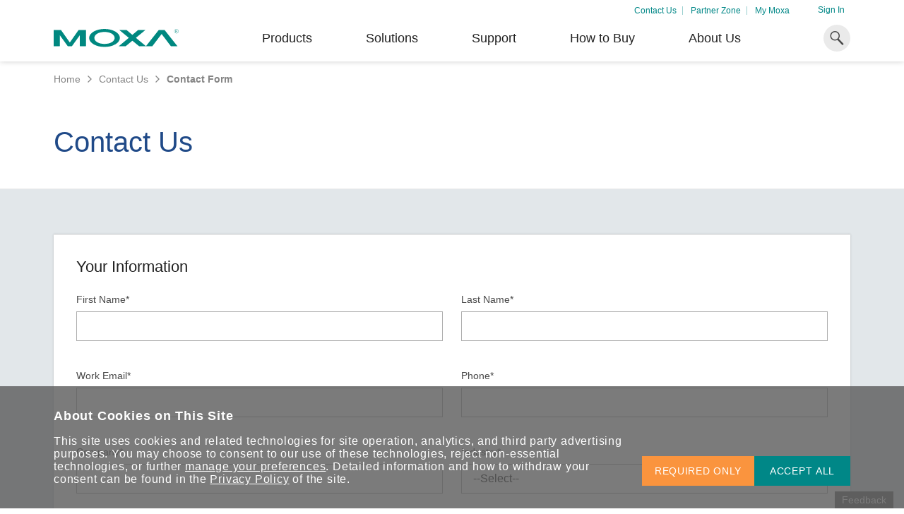

--- FILE ---
content_type: text/html; charset=utf-8
request_url: https://www.moxa.com/en/contact-us/contact-form?seriesId=230e294d-d066-44e4-8b97-e2d0ad1de132
body_size: 174246
content:
<!DOCTYPE html>
<html   lang="en-us">
<head id="head"><meta charset="UTF-8" /> 
<meta charset="utf-8"/>
<meta http-equiv="X-UA-Compatible" content="IE=edge,chrome=1"/>
<meta name="viewport" content="width=device-width,initial-scale=1">

<!--TrustArc 29 Jan 2024-->
<script src="https://consent.trustarc.com/v2/notice/yuyxxf"></script>
<script src="https://consent.trustarc.com/v2/autoblockasset/core.min.js?cmId=yuyxxf"></script>
<script src="https://consent.trustarc.com/v2/autoblock?cmId=yuyxxf"></script>
<!--End: -TrustArc 29 Jan 2024-->

<link href="https://cdn-cms-frontdoor-dfc8ebanh6bkb3hs.a02.azurefd.net/css/moxa/moxa-min.css?v=15" type="text/css" rel="stylesheet" />
<!-- <link href="https://cdn-cms-frontdoor-dfc8ebanh6bkb3hs.a02.azurefd.net/css/moxa/style-min.css?v=5.1" type="text/css" rel="stylesheet" /> -->
<link href="https://cdn-cms-frontdoor-dfc8ebanh6bkb3hs.a02.azurefd.net/css/moxa/print-min.css?v=15" type="text/css" rel="stylesheet" media="print" />

<!-- <link href="/CMSPages/GetResource.ashx?stylesheetname=AdditionStyle" rel="stylesheet"> -->
<link href="/CMSPages/GetResource.ashx?stylesheetname=ColorPalette" type="text/css" rel="stylesheet">
<link href="/CMSPages/GetResource.ashx?stylesheetname=StyleOverrides&v=1.1" type="text/css" rel="stylesheet">

<!-- Favicons -->
<link rel="manifest" href="https://cdn-cms-frontdoor-dfc8ebanh6bkb3hs.a02.azurefd.net/App_Themes/Moxa/SiteMeta/site.webmanifest">
<link rel="icon" href="https://cdn-cms-frontdoor-dfc8ebanh6bkb3hs.a02.azurefd.net/App_Themes/Moxa/SiteMeta/favicon.ico" type="image/x-icon">
<link rel="apple-touch-icon" sizes="180x180" href="https://cdn-cms-frontdoor-dfc8ebanh6bkb3hs.a02.azurefd.net/App_Themes/Moxa/SiteMeta/apple-touch-icon.png">
<link rel="mask-icon" href="https://cdn-cms-frontdoor-dfc8ebanh6bkb3hs.a02.azurefd.net/App_Themes/Moxa/SiteMeta/safari-pinned-tab.svg" color="#008787">
<link rel="icon" type="image/png" sizes="16x16" href="https://cdn-cms-frontdoor-dfc8ebanh6bkb3hs.a02.azurefd.net/App_Themes/Moxa/SiteMeta/favicon-16x16.png">
<link rel="icon" type="image/png" sizes="32x32" href="https://cdn-cms-frontdoor-dfc8ebanh6bkb3hs.a02.azurefd.net/App_Themes/Moxa/SiteMeta/favicon-32x32.png">
<link rel="icon" type="image/png" sizes="192x192" href="https://cdn-cms-frontdoor-dfc8ebanh6bkb3hs.a02.azurefd.net/App_Themes/Moxa/SiteMeta/android-chrome-192x192.png">
<link rel="icon" type="image/png" sizes="512x512" href="https://cdn-cms-frontdoor-dfc8ebanh6bkb3hs.a02.azurefd.net/App_Themes/Moxa/SiteMeta/android-chrome-512x512.png">
<meta name="msapplication-config" content="https://cdn-cms-frontdoor-dfc8ebanh6bkb3hs.a02.azurefd.net/App_Themes/Moxa/SiteMeta/browserconfig.xml" /> 
<link href="/CMSPages/BotDetectCaptcha.ashx?get=layout-stylesheet" rel="stylesheet" type="text/css" /><!--[www.moxa.com]//-->
<!--[https://www.moxa.com/en/contact-us/contact-form]//-->
<!-- Google Tag Manager -->
<script>(function(w,d,s,l,i){w[l]=w[l]||[];w[l].push(
{'gtm.start': new Date().getTime(),event:'gtm.js'}
);var f=d.getElementsByTagName(s)[0],
j=d.createElement(s),dl=l!='dataLayer'?'&l='+l:'';j.async=true;j.src=
'https://www.googletagmanager.com/gtm.js?id='+i+dl;f.parentNode.insertBefore(j,f);
})(window,document,'script','dataLayer','GTM-PV2WQQ6');</script>
<!-- End Google Tag Manager --><!--<title> Contact Moxa | Moxa  </title>-->
<title> 
  Contact Moxa | Moxa  
  
</title>
<!-- meta -->
<meta name="keywords" content=""/>
<meta name="description" content="Contacting Moxa: whether it's for sales, service, or support, we're here to help."/>
<!-- meta FB-->
<meta property="og:type" content="website"/>
<meta property="og:locale" content="en_US"/>
<meta property="og:title" content=""/>
<meta property="og:description" content=""/>
<meta property="og:image" content=""/>
<meta property="og:url" content="https://www.moxa.com/en/contact-us/contact-form"/>
<meta property="og:site_name" content="Moxa"/>
<!-- meta Twitter-->
<meta name="twitter:card" content="summary_large_image"/>
<meta name="twitter:title" content=""/>
<meta name="twitter:description" content=""/>
<meta name="twitter:image" content=""/>
<!-- canonical -->
<link rel="canonical" href="https://www.moxa.com/en/contact-us/contact-form"/>


<meta http-equiv="content-language" content="en-US">
<link rel="alternate" href="https://www.moxa.com/jp/contact-us/contact-form" hreflang="ja-JP" />
<link rel="alternate" href="https://www.moxa.com.cn/contact-us/contact-form" hreflang="zh-CN" />
<link rel="alternate" href="https://www.moxa.com/tw/contact-us/contact-form" hreflang="zh-TW" />
<link rel="alternate" href="https://www.moxa.com/en/contact-us/contact-form" hreflang="en" /><meta name="google-site-verification" content="R5TY2391baQIWJCZG0o7pcm3K6ubVLGx0Egh82gB0NY" />
<meta name="msvalidate.01" content="89D9F897CC25697D36B46FF5D9600F0B" /><style type="text/css">.rss-list__btn>a{text-transform:lowercase}.rss-list__btn>a>img{margin-left:10px;width:18px;height:18px}.rss-list__item{padding:24px 0 24px 0;width:80%}.modal{opacity:0;visibility:hidden}.mobile-nav,.submenu,.tooltip{opacity:0}</style><!-- FOOTER CWV CSS PRELOAD -->
<!--link rel="stylesheet" href="https://cdn-cms-frontdoor-dfc8ebanh6bkb3hs.a02.azurefd.net/css/moxa/cwv/layout/footer-min.css?v=15" media="print" onload="this.media='all'; this.onload=null;">
<noscript>
        <link rel="stylesheet" href="https://cdn-cms-frontdoor-dfc8ebanh6bkb3hs.a02.azurefd.net/css/moxa/cwv/layout/footer-min.css?v=15">
</noscript-->
<link href="https://cdn-cms-frontdoor-dfc8ebanh6bkb3hs.a02.azurefd.net/App_Themes/Style-min/footer-min.css?v=1" type="text/css" rel="stylesheet">
<!-- MAIN CSS PRELOAD -->
<!--link rel="stylesheet" href="https://cdn-cms-frontdoor-dfc8ebanh6bkb3hs.a02.azurefd.net/css/moxa/style-min.css?v=15" type="text/css">
<noscript>
        <link rel="stylesheet" href="https://cdn-cms-frontdoor-dfc8ebanh6bkb3hs.a02.azurefd.net/css/moxa/style-min.css?v=15" type="text/css">
</noscript-->
<link href="https://cdn-cms-frontdoor-dfc8ebanh6bkb3hs.a02.azurefd.net/App_Themes/Style-min/style-min.css?v=1" type="text/css" rel="stylesheet"></head>
<body class="LTR Chrome ENUS ContentBody"  data-page-type="moxa.page" data-page-template="moxacontactusform">
    
    <form method="post" action="/en/contact-us/contact-form?seriesId=230e294d-d066-44e4-8b97-e2d0ad1de132" onsubmit="javascript:return WebForm_OnSubmit();" id="KenticoForm">
<div class="aspNetHidden">
<input type="hidden" name="__EVENTTARGET" id="__EVENTTARGET" value="" />
<input type="hidden" name="__EVENTARGUMENT" id="__EVENTARGUMENT" value="" />
<input type="hidden" name="__CMSCsrfToken" id="__CMSCsrfToken" value="naNP+zP1pwKGuQlkcfwc6IeqLXqQKfUGvaEJ0OSsTfTOwSpPV7HoL+2Q6Fg2hW7BcZAzjJVUXtZ0GXVWHrqdwGiUDMCH6tdm30Ddkz6+Iwg=" />
<input type="hidden" name="__LASTFOCUS" id="__LASTFOCUS" value="" />

</div>

<script type="text/javascript">
//<![CDATA[
var theForm = document.forms['KenticoForm'];
if (!theForm) {
    theForm = document.KenticoForm;
}
function __doPostBack(eventTarget, eventArgument) {
    if (!theForm.onsubmit || (theForm.onsubmit() != false)) {
        theForm.__EVENTTARGET.value = eventTarget;
        theForm.__EVENTARGUMENT.value = eventArgument;
        theForm.submit();
    }
}
//]]>
</script>


<script src="/WebResource.axd?d=pynGkmcFUV13He1Qd6_TZLv8Yk_TbV_-Jw_UKm_iaNTOcTeVKH2sJ-Hng32aFDrxj0M-tK0osIq5H_R8TcPmzA2&amp;t=638674782579491804" type="text/javascript"></script>


<script type="text/javascript">
	//<![CDATA[
function GetUtmValue_p_lt_ctl08_MoxaFeedbackForm(){document.getElementById('p_lt_ctl08_MoxaFeedbackForm_hidGAClientID').value = window.formkey;document.getElementById('p_lt_ctl08_MoxaFeedbackForm_hidUtmCampaign').value = localStorage.getItem('session_campaign');document.getElementById('p_lt_ctl08_MoxaFeedbackForm_hidUtmMedium').value = localStorage.getItem('session_medium');document.getElementById('p_lt_ctl08_MoxaFeedbackForm_hidUtmSource').value = localStorage.getItem('session_source');document.getElementById('p_lt_ctl08_MoxaFeedbackForm_hidUtmContent').value = localStorage.getItem('session_content');document.getElementById('p_lt_ctl08_MoxaFeedbackForm_hidUtmTerm').value = localStorage.getItem('session_term');}
//]]>
</script>
<script type="text/javascript">
	//<![CDATA[
function GetUtmValue_p_lt_ctl06_MoxaGenericContainer_MoxaGenericContainer_zone_MoxaNewsletterSubscriptionWidget(){document.getElementById('p_lt_ctl06_MoxaGenericContainer_MoxaGenericContainer_zone_MoxaNewsletterSubscriptionWidget_hidGAClientID').value = window.formkey;document.getElementById('p_lt_ctl06_MoxaGenericContainer_MoxaGenericContainer_zone_MoxaNewsletterSubscriptionWidget_hidUtmCampaign').value = localStorage.getItem('session_campaign');document.getElementById('p_lt_ctl06_MoxaGenericContainer_MoxaGenericContainer_zone_MoxaNewsletterSubscriptionWidget_hidUtmMedium').value = localStorage.getItem('session_medium');document.getElementById('p_lt_ctl06_MoxaGenericContainer_MoxaGenericContainer_zone_MoxaNewsletterSubscriptionWidget_hidUtmSource').value = localStorage.getItem('session_source');document.getElementById('p_lt_ctl06_MoxaGenericContainer_MoxaGenericContainer_zone_MoxaNewsletterSubscriptionWidget_hidUtmContent').value = localStorage.getItem('session_content');document.getElementById('p_lt_ctl06_MoxaGenericContainer_MoxaGenericContainer_zone_MoxaNewsletterSubscriptionWidget_hidUtmTerm').value = localStorage.getItem('session_term');}
//]]>
</script>
<script type="text/javascript">
	//<![CDATA[
function GetUtmValue_p_lt_ctl05_pageplaceholder_p_lt_ctl00_MoxaContactUsForm_ContactFormUserControl(){document.getElementById('p_lt_ctl05_pageplaceholder_p_lt_ctl00_MoxaContactUsForm_ContactFormUserControl_hidGAClientID').value = window.formkey;document.getElementById('p_lt_ctl05_pageplaceholder_p_lt_ctl00_MoxaContactUsForm_ContactFormUserControl_hidUtmCampaign').value = localStorage.getItem('session_campaign');document.getElementById('p_lt_ctl05_pageplaceholder_p_lt_ctl00_MoxaContactUsForm_ContactFormUserControl_hidUtmMedium').value = localStorage.getItem('session_medium');document.getElementById('p_lt_ctl05_pageplaceholder_p_lt_ctl00_MoxaContactUsForm_ContactFormUserControl_hidUtmSource').value = localStorage.getItem('session_source');document.getElementById('p_lt_ctl05_pageplaceholder_p_lt_ctl00_MoxaContactUsForm_ContactFormUserControl_hidUtmContent').value = localStorage.getItem('session_content');document.getElementById('p_lt_ctl05_pageplaceholder_p_lt_ctl00_MoxaContactUsForm_ContactFormUserControl_hidUtmTerm').value = localStorage.getItem('session_term');}
//]]>
</script><input type="hidden" name="lng" id="lng" value="en-US" />
<script src="/CMSPages/GetResource.ashx?scriptfile=%7e%2fCMSScripts%2fWebServiceCall.js" type="text/javascript"></script>
<script type="text/javascript">
	//<![CDATA[

function PM_Postback(param) { if (window.top.HideScreenLockWarningAndSync) { window.top.HideScreenLockWarningAndSync(1080); } if(window.CMSContentManager) { CMSContentManager.allowSubmit = true; }; __doPostBack('m$am',param); }
function PM_Callback(param, callback, ctx) { if (window.top.HideScreenLockWarningAndSync) { window.top.HideScreenLockWarningAndSync(1080); }if (window.CMSContentManager) { CMSContentManager.storeContentChangedStatus(); };WebForm_DoCallback('m$am',param,callback,ctx,null,true); }
//]]>
</script>
<script src="/ScriptResource.axd?d=nv7asgRUU0tRmHNR2D6t1DAN616jRdTLekb9ntNQrcdh23K0qVhy_2z9jHFy_tW4MUMYh9Dx9DMf5H6np8oVNube4jyG77vOpt51PQT3EJrfT0HTjJGZt0ucy4ucUlSsqSV9OEz6xp7GqnV1uSfXrg2&amp;t=125d5fef" type="text/javascript"></script>
<script src="/CMSPages/GetResource.ashx?scriptfile=%7e%2fCMSScripts%2fjquery%2fjquery-core.js" type="text/javascript"></script>
<script src="/CMSPages/GetResource.ashx?scriptfile=%7e%2fCMSScripts%2fjquery%2fjquery-cmscompatibility.js" type="text/javascript"></script>
<script type="text/javascript">
	//<![CDATA[

setTimeout(function () {
	            $cmsj(document).ready(function () {
		            // Register new reCAPTCHA reload event to support multiple reCAPTCHAs (using CAPTCHA clones) on one page
		            if ((typeof (Recaptcha) !== 'undefined') && (Recaptcha != null) && (Recaptcha.old_finish_reload == null)) {
			            Recaptcha.old_finish_reload = Recaptcha.finish_reload;
			            Recaptcha.finish_reload = function (a, b, c, d) {
				            Recaptcha.old_finish_reload(a, b, c, d);
				            $cmsj('div[id=\"recaptcha_widget_div\"]').each(function (index) {
					            if (index > 0) {
						            $cmsj(this).parent().html($cmsj('#recaptcha_widget_div').clone(true, true));
					            }
				            });
			            }
		            }

		            // Attach to asynchronous postback event to force reloading reCAPTCHA control, which normally reloads only on full postback
		            if (typeof Sys != 'undefined') {
			            var requestManager = Sys.WebForms.PageRequestManager.getInstance();
			            requestManager.add_endRequest(function (sender, args) {
				            if ((typeof (Recaptcha) !== 'undefined') && (Recaptcha != null)) {
					            Recaptcha._init_options(RecaptchaOptions);

					            // Check if widget placeholder is rendered, if not attach widget placeholder to rendered HTML
					            if ((Recaptcha.widget == null) || !document.getElementById('recaptcha_widget_div')) {
						            $cmsj('#cbCaptcha').show().html('<div id="recaptcha_widget_div" style="display:none"></div>');
						            Recaptcha.widget = Recaptcha.$('recaptcha_widget_div');
					            }

					            // Reload reCAPTCHA using specified options and widget placeholder and get new CAPTCHA challenge
					            Recaptcha.reload();
					            Recaptcha.challenge_callback();
				            }
			            });
		            }
	            });
            }, 0)
//]]>
</script><script src="https://www.google.com/recaptcha/api.js?onload=RenderRecaptchas&render=explicit&hl=en" async="async" defer="defer"></script>
<script type="text/javascript">
	//<![CDATA[
var RenderRecaptchas = function() {
    var captchas = document.getElementsByClassName('cms-recaptcha-wrap');
    if (captchas.length > 0 && grecaptcha) {
        Array.from(captchas).forEach(function(item) {
            var renderSettings = item.getAttribute('data-rendersettings');
            if (item.id && renderSettings && item.children.length == 0) {
                grecaptcha.render(item.id, JSON.parse(renderSettings));
            };
        });
    };
};
//]]>
</script>
<script src="/ScriptResource.axd?d=NJmAwtEo3Ipnlaxl6CMhvuuHI5H7Cvt3kd7nKVi5Uy2UD1q89TXn81g2C2pSsPKamZb_jqlqkkqmELqI510hEYqqIfJVeJmes9VEGA9hMi0ju9WpptV1zW4tLeSQoqJbUBt1pkDcGBlPJ3Yx2Qr2Oae7c1rIOTdUClxbSdaaqWw1&amp;t=ffffffffe6d5a9ac" type="text/javascript"></script>
<script src="/ScriptResource.axd?d=dwY9oWetJoJoVpgL6Zq8OH1oHF81c6RRedtFM9jqGWEznlFBEajSeJZ6Lu_Lq1MUbd8NOA8UAsqKM9LhOW2_0xkGCMfx6Vunwc8Vn2Y4lil5j4flLaWuhtOEahX4okqbE1G84MusHZx5RfaJCSXFHmlkbvFvzYTx_Y_-KHdGmc41&amp;t=ffffffffe6d5a9ac" type="text/javascript"></script>
<script type="text/javascript">
	//<![CDATA[

var CMS = CMS || {};
CMS.Application = {
  "language": "en",
  "imagesUrl": "/CMSPages/GetResource.ashx?image=%5bImages.zip%5d%2f",
  "isDebuggingEnabled": false,
  "applicationUrl": "/",
  "isDialog": false,
  "isRTL": "false"
};

//]]>
</script>
<script type="text/javascript">
//<![CDATA[
function WebForm_OnSubmit() {
if (typeof(ValidatorOnSubmit) == "function" && ValidatorOnSubmit() == false) return false;
return true;
}
//]]>
</script>

<div class="aspNetHidden">

	<input type="hidden" name="__VIEWSTATEGENERATOR" id="__VIEWSTATEGENERATOR" value="A5343185" />
	<input type="hidden" name="__SCROLLPOSITIONX" id="__SCROLLPOSITIONX" value="0" />
	<input type="hidden" name="__SCROLLPOSITIONY" id="__SCROLLPOSITIONY" value="0" />
</div>
        <script type="text/javascript">
//<![CDATA[
Sys.WebForms.PageRequestManager._initialize('manScript', 'KenticoForm', ['tp$lt$ctl06$MoxaGenericContainer$MoxaGenericContainer_zone$MoxaNewsletterSubscriptionWidget$upPanel','','tp$lt$ctl06$MoxaGenericContainer$MoxaGenericContainer_zone$MoxaNewsletterSubscriptionWidget$updpnlThankyouModal','','tp$lt$ctl08$MoxaCPRAModel$UpdatePanelCPRS','','tp$lt$ctl08$MoxaProductCompare2$pnlCompare','','tp$lt$ctl08$MoxaFeedbackForm$updPnl','','tp$lt$ctl05$pageplaceholder$p$lt$ctl00$MoxaContactUsForm$ContactFormUserControl$updPanel','','tctxM',''], [], [], 90, '');
//]]>
</script>

        <div id="ctxM">

</div>
        <!-- Google Tag Manager (noscript) -->
<noscript><iframe src="https://www.googletagmanager.com/ns.html?id=GTM-PV2WQQ6"
height="0" width="0" style="display:none;visibility:hidden"></iframe></noscript>
<!-- End Google Tag Manager (noscript) -->

<div class="ie-warning justify-content-center bg-orange-light hide">
  <i class="icon icon-info-2"></i>
  <span>As of June 15, 2022, this site no longer supports Internet Explorer. Please use another browser for the best experience on our site.</span>
  <script>
    window.addEventListener('DOMContentLoaded', function (e) {
      if (checkIfIE()) {
        var message = document.querySelector('.ie-warning');
        
        if (message) {
          message.classList.remove('hide');
          syncHeaderPosWithMessageHeight(message);
          window.addEventListener('resize', function (e) {
            syncHeaderPosWithMessageHeight(message);
          });
        }
      }
    })
      function syncHeaderPosWithMessageHeight(message) {
        var header = document.querySelector('header');
        var messageHeight = message.clientHeight;
        if (header) {
          if(window.matchMedia('(max-width: 1024px)').matches) {
            header.style.top = messageHeight + 'px';
          } else {
            header.style.top = '';
          }
        }
      }
    function checkIfIE() {
      var ua = window.navigator.userAgent;
      var msie = ua.indexOf("MSIE ");
      
      return msie > 0 || !!navigator.userAgent.match(/Trident.*rv\:11\./);
    }
  </script>
</div>
<header class="print--display-none">
  <div class="container">
    <div class="header__top">
       <ul class="header__top-list">
<li class="header__top-item">
  <a href="/contact-us" >Contact Us</a>
</li>
<li class="header__top-item">
  <a href="https://partnerzone.moxa.com/" >Partner Zone</a>
</li>
<li class="header__top-item">
  <a href="/en/membership/my-account/profile/personal-info" >My Moxa</a>
</li>

 </ul>

<div class="header__profile-link">
    <a id="p_lt_ctl02_MoxaSignOutButton_signInID" draggable="false" href="../../membership/sign-in">Sign In</a>
    
</div>

    </div>  
    <div class="header__main">
      <button class="header__mobile-menu" type="button"><i class="icon-hamburger"></i></button><a class="header__logo" href="/en">
  <img alt="Moxa" class="header__img" height="30" src="https://cdn-cms-frontdoor-dfc8ebanh6bkb3hs.a02.azurefd.net/Moxa/media/Global/logo.svg?ext=.svg" title="Moxa" width="25" />
</a>
<ul class="header__list"><li class="header__item">
  
  
    <div class='header__link'>Products</div>
   
  
     
  
  <div class="submenu">
    <div class="container">
      <div class="submenu__container">
        <div class="submenu__main ">         
          <div class='submenu__block'>
  <a href="/en/products/industrial-network-infrastructure">      
  <span class="submenu__subheading">Industrial Network Infrastructure</span>
  </a>      
  <ul class='submenu__list'>
    
  <li class="submenu__item">
    <a href="/en/products/industrial-network-infrastructure/ethernet-switches" target="" class="submenu__link">Ethernet Switches</a>
  </li>


  <li class="submenu__item">
    <a href="/en/products/industrial-network-infrastructure/secure-routers" target="" class="submenu__link">Secure Routers</a>
  </li>


  <li class="submenu__item">
    <a href="/en/products/industrial-network-infrastructure/wireless-ap-bridge-client" target="" class="submenu__link">Wireless AP/Bridge/Client</a>
  </li>


  <li class="submenu__item">
    <a href="/en/products/industrial-network-infrastructure/cellular-gateways-routers-modems" target="" class="submenu__link">Cellular Gateways/Routers</a>
  </li>


  <li class="submenu__item">
    <a href="/en/products/industrial-network-infrastructure/ethernet-media-converters" target="" class="submenu__link">Ethernet Media Converters</a>
  </li>


  <li class="submenu__item">
    <a href="/en/products/industrial-network-infrastructure/network-management-software" target="" class="submenu__link">Network Management Software</a>
  </li>


  <li class="submenu__item">
    <a href="/en/products/industrial-network-infrastructure/secure-remote-access" target="" class="submenu__link">Secure Remote Access</a>
  </li>


  <li class="submenu__item">
    <a href="/en/products/industrial-network-infrastructure/network-security-appliance" target="" class="submenu__link">Network Security Appliance</a>
  </li>


  </ul>
</div><div class='submenu__block'>
  <a href="/en/products/industrial-edge-connectivity">      
  <span class="submenu__subheading">Industrial Edge Connectivity</span>
  </a>      
  <ul class='submenu__list'>
    
  <li class="submenu__item">
    <a href="/en/products/industrial-edge-connectivity/serial-device-servers" target="" class="submenu__link">Serial Device Servers</a>
  </li>


  <li class="submenu__item">
    <a href="/en/products/industrial-edge-connectivity/serial-converters" target="" class="submenu__link">Serial Converters</a>
  </li>


  <li class="submenu__item">
    <a href="/en/products/industrial-edge-connectivity/protocol-gateways" target="" class="submenu__link">Protocol Gateways</a>
  </li>


  <li class="submenu__item">
    <a href="/en/products/industrial-edge-connectivity/usb-to-serial-converters-usb-hubs" target="" class="submenu__link">USB-to-Serial Converters/USB Hubs</a>
  </li>


  <li class="submenu__item">
    <a href="/en/products/industrial-edge-connectivity/multiport-serial-boards" target="" class="submenu__link">Multiport Serial Boards</a>
  </li>


  <li class="submenu__item">
    <a href="/en/products/industrial-edge-connectivity/controllers-and-ios" target="" class="submenu__link">Controllers & I/Os</a>
  </li>


  <li class="submenu__item">
    <a href="/en/products/industrial-edge-connectivity/opc-ua-software" target="" class="submenu__link">OPC UA Software</a>
  </li>


  <li class="submenu__item">
    <a href="/en/products/industrial-edge-connectivity/ip-cameras-and-video-servers" target="" class="submenu__link">IP Cameras & Video Servers</a>
  </li>


  </ul>
</div><div class='submenu__block'>
  <a href="/en/products/industrial-computing">      
  <span class="submenu__subheading">Industrial <br>Computing</span>
  </a>      
  <ul class='submenu__list'>
    
  <li class="submenu__item">
    <a href="/en/products/industrial-computing/x86-computers" target="" class="submenu__link">x86 Computers</a>
  </li>


  <li class="submenu__item">
    <a href="/en/products/industrial-computing/arm-based-computers" target="" class="submenu__link">Arm-Based Computers</a>
  </li>


  <li class="submenu__item">
    <a href="/en/products/industrial-computing/panel-pcs" target="_self" class="submenu__link">Panel PCs</a>
  </li>


  <li class="submenu__item">
    <a href="/en/products/industrial-computing/iiot-gateways" target="_self" class="submenu__link">IIoT Gateways</a>
  </li>


  <li class="submenu__item">
    <a href="/en/products/industrial-computing/system-software" target="" class="submenu__link">System Software</a>
  </li>


  </ul>
</div>   
          
            <a class="arrow-btn arrow-btn--m arrow-btn--main submenu__arrow-btn" href="/en/products">
              <span class="arrow-btn__text">See all products</span>
              <i class="arrow-btn__icon icon-arrow-right"></i>
            </a>
          
        </div>        
                       
      </div>
    </div>
  </div>
</li>          <li class="header__item">
  
   
  
  <a href='/en/solutions' target='' class='header__link'>Solutions</a>   
  
  <div class="submenu">
    <div class="container">
      <div class="submenu__container">
        <div class="submenu__main ">         
          <div class='submenu__block'>
        
  <span class="submenu__subheading">Industry Focus</span>
        
  <ul class='submenu__list'>
    
  <li class="submenu__item">
    <a href="/en/solutions/manufacturing" target="" class="submenu__link">Manufacturing</a>
  </li>


  <li class="submenu__item">
    <a href="/en/solutions/rail" target="" class="submenu__link">Rail</a>
  </li>


  <li class="submenu__item">
    <a href="/en/solutions/power" target="" class="submenu__link">Power</a>
  </li>


  <li class="submenu__item">
    <a href="/en/solutions/oil-and-gas" target="" class="submenu__link">Oil & Gas</a>
  </li>


  <li class="submenu__item">
    <a href="/en/solutions/marine" target="" class="submenu__link">Marine</a>
  </li>


  <li class="submenu__item">
    <a href="/en/solutions/intelligent-transportation" target="" class="submenu__link">Intelligent Transportation</a>
  </li>


  </ul>
</div><div class='submenu__block'>
        
  <span class="submenu__subheading">Technology Focus</span>
        
  <ul class='submenu__list'>
    
  <li class="submenu__item">
    <a href="https://www.moxa.com/en/spotlight/portfolio/industrial-network-security/index.htm" target="_blank" class="submenu__link">Network Security & Cybersecurity</a>
  </li>


  <li class="submenu__item">
    <a href="/en/technologies/tsn" target="_self" class="submenu__link">Time-sensitive Networking (TSN)</a>
  </li>


  <li class="submenu__item">
    <a href="/en/technologies/single-pair-ethernet" target="_self" class="submenu__link">Single-pair Ethernet (SPE)</a>
  </li>


  <li class="submenu__item">
    <a href="/en/technologies/ethernet-apl" target="_self" class="submenu__link">Ethernet-APL</a>
  </li>


  <li class="submenu__item">
    <a href="/en/technologies/private-5g-networks" target="_self" class="submenu__link">Private 5G Networks</a>
  </li>


  <li class="submenu__item">
    <a href="https://www.moxa.com/en/spotlight/corporate/connect-ot-data/index.htm" target="_blank" class="submenu__link">Harnessing OT Data</a>
  </li>


  <li class="submenu__item">
    <a href="https://www.moxa.com/en/spotlight/industrial-computing/solution-iiot/index.htm" target="_blank" class="submenu__link">IIoT</a>
  </li>


  </ul>
</div><div class="submenu__block">
  <span class="submenu__subheading">Don't Miss Out</span>
  <div class="header-card-wrap">
    <div class="header-card header-card--one-col header-card--carousel">
      <div data-header-card-carousel data-carousel-speed="2000">
        <div class="header-card__inner">
  <img class="header-card__icon" src="https://cdn-cms-frontdoor-dfc8ebanh6bkb3hs.a02.azurefd.net/Moxa/media/Solutions/power/icon-bess.svg?ext=.svg" alt="Harness the Flow for Enduring BESS Solutions">
  <span class="header-card__heading">Harness the Flow for Enduring BESS Solutions</span>
  <p class="header-card__paragraph">Discover how BESS is driving the transition to a cleaner, more sustainable energy landscape.</p>    
  <a class="arrow-btn arrow-btn--s arrow-btn--main" href="/en/spotlight/integrated-solutions/power/battery-energy-storage-system" target="_blank">
    <span class="arrow-btn__text">Learn More</span>
    <i class="arrow-btn__icon icon-arrow-right"></i>
  </a>    
</div><div class="header-card__inner">
  <img class="header-card__icon" src="https://cdn-cms-frontdoor-dfc8ebanh6bkb3hs.a02.azurefd.net/Moxa/media/Global/Brand/cybersecurity.png?ext=.png" alt="Secure Your OT Networks">
  <span class="header-card__heading">Secure Your OT Networks</span>
  <p class="header-card__paragraph">Explore our article library for a wealth of expert advice on improving your industrial network security.</p>    
  <a class="arrow-btn arrow-btn--s arrow-btn--main" href="https://www.moxa.com/en/articles?tag=cybersecurity" target="_blank">
    <span class="arrow-btn__text">Learn More</span>
    <i class="arrow-btn__icon icon-arrow-right"></i>
  </a>    
</div><div class="header-card__inner">
  <img class="header-card__icon" src="https://cdn-cms-frontdoor-dfc8ebanh6bkb3hs.a02.azurefd.net/Moxa/media/Solutions/Artboard.svg?ext=.svg" alt="Unlock the Secrets of Your OT Data">
  <span class="header-card__heading">Unlock the Secrets of Your OT Data</span>
  <p class="header-card__paragraph">Learn how to unlock the secrets of your OT data to succeed with your industrial digital transformation.</p>    
  <a class="arrow-btn arrow-btn--s arrow-btn--main" href="https://www.moxa.com/en/literature-library/ot-data-revolution" target="_blank">
    <span class="arrow-btn__text">Learn More</span>
    <i class="arrow-btn__icon icon-arrow-right"></i>
  </a>    
</div>
      </div>
    </div>
  </div>
</div>   
          
        </div>        
                       
      </div>
    </div>
  </div>
</li>          <li class="header__item">
  
   
  
  <a href='/en/support' target='' class='header__link'>Support</a>   
  
  <div class="submenu">
    <div class="container">
      <div class="submenu__container">
        <div class="submenu__main ">         
          <div class='submenu__block'>
        
  <span class="submenu__subheading">Product Support</span>
        
  <ul class='submenu__list'>
    
  <li class="submenu__item">
    <a href="/en/support/product-support/software-and-documentation" target="" class="submenu__link">Software & Documentation</a>
  </li>


  <li class="submenu__item">
    <a href="/en/support/product-support/product-faq" target="" class="submenu__link">Product FAQs</a>
  </li>


  <li class="submenu__item">
    <a href="/en/support/product-support/security-advisory" target="" class="submenu__link">Security Advisories</a>
  </li>


  <li class="submenu__item">
    <a href="https://license.moxa.com/" target="_blank" class="submenu__link">Software License Management</a>
  </li>


  <li class="submenu__item">
    <a href="/en/support/product-support/software-life-cycle-policy" target="_self" class="submenu__link">Software Life-cycle Policy</a>
  </li>


  </ul>
</div><div class='submenu__block'>
        
  <span class="submenu__subheading">Repair & Warranty</span>
        
  <ul class='submenu__list'>
    
  <li class="submenu__item">
    <a href="/en/support/repair-and-warranty/product-repair-service" target="" class="submenu__link">Product Repair Service/RMA</a>
  </li>


  <li class="submenu__item">
    <a href="/en/support/repair-and-warranty/warranty-policy" target="" class="submenu__link">Warranty Policy</a>
  </li>


  </ul>
</div><div class='submenu__block'>
        
  <span class="submenu__subheading">Resources</span>
        
  <ul class='submenu__list'>
    
  <li class="submenu__item">
    <a href="/en/literature-library" target="" class="submenu__link">Literature Library</a>
  </li>


  <li class="submenu__item">
    <a href="/en/case-studies" target="" class="submenu__link">Case Studies</a>
  </li>


  <li class="submenu__item">
    <a href="/en/articles" target="" class="submenu__link">Article Library</a>
  </li>


  <li class="submenu__item">
    <a href="/en/videos" target="_self" class="submenu__link">Video Library</a>
  </li>


  </ul>
</div>   
          
        </div>        
        
          <div class="submenu__bottom">
            <p class="submenu__note">Still need assistance with your Moxa product?</p>            
            <a class="arrow-btn arrow-btn--s arrow-btn--main" href="/en/support/technical-support">
              <span class="arrow-btn__text">Contact Us</span>
              <i class="arrow-btn__icon icon-arrow-right"></i>
            </a>          
          </div>
                       
      </div>
    </div>
  </div>
</li>          <li class="header__item">
  
   
  
  <a href='/en/how-to-buy/find-a-distributor' target='' class='header__link'>How to Buy</a>   
  
  <div class="submenu">
    <div class="container">
      <div class="submenu__container">
        <div class="submenu__main ">         
          <span class="submenu__subheading">Get in Touch</span>
<ul class='submenu__list'>
  
<li class="submenu__icon-item">
  <a class="submenu__link" href="/en/how-to-buy/find-a-distributor" target="">
    <img class="submenu__icon" src="https://cdn-cms-frontdoor-dfc8ebanh6bkb3hs.a02.azurefd.net/Moxa/media/Global/Brand/distributor.svg?ext=.svg" alt="Find a Distributor" width="36" height="36">
    <span class="submenu__text">Find a Distributor </span>
  </a>
</li>
<li class="submenu__icon-item">
  <a class="submenu__link" href="/en/contact-us/contact-form" target="">
    <img class="submenu__icon" src="https://cdn-cms-frontdoor-dfc8ebanh6bkb3hs.a02.azurefd.net/Moxa/media/Global/Brand/mail.svg?ext=.svg" alt="Email a Representative" width="36" height="36">
    <span class="submenu__text">Email a Representative </span>
  </a>
</li>
</ul>   
          
        </div>        
                       
      </div>
    </div>
  </div>
</li>          <li class="header__item">
  
   
  
  <a href='/en/about-us' target='' class='header__link'>About Us</a>   
  
  <div class="submenu">
    <div class="container">
      <div class="submenu__container">
        <div class="submenu__main ">         
          <div class='submenu__block'>
        
  <span class="submenu__subheading">About Us</span>
        
  <ul class='submenu__list'>
    
  <li class="submenu__item">
    <a href="/en/about-us/company-profile" target="" class="submenu__link">Company Profile</a>
  </li>


  <li class="submenu__item">
    <a href="/en/about-us/innovations-milestones" target="_self" class="submenu__link">Innovations and Milestones</a>
  </li>


  <li class="submenu__item">
    <a href="/en/about-us/transforming-with-customers" target="_self" class="submenu__link">Customer Success</a>
  </li>


  <li class="submenu__item">
    <a href="/en/about-us/sustainability" target="_self" class="submenu__link">Sustainability</a>
  </li>


  <li class="submenu__item">
    <a href="/en/about-us/policies" target="_self" class="submenu__link">Policies</a>
  </li>


  <li class="submenu__item">
    <a href="/en/about-us/core-values-code-of-conduct" target="_self" class="submenu__link">Core Values & Code of Conduct</a>
  </li>


  <li class="submenu__item">
    <a href="/en/about-us/careers" target="" class="submenu__link">Careers</a>
  </li>


  <li class="submenu__item">
    <a href="/en/about-us/news-events" target="" class="submenu__link">News & Events</a>
  </li>


  </ul>
</div><div class='submenu__block block--2'>
  <span class="submenu__subheading">Get to Know Moxa</span>
  <div class='header-card-wrap'>
    
  <div class="header-card">
    <img class="header-card__icon" src="https://cdn-cms-frontdoor-dfc8ebanh6bkb3hs.a02.azurefd.net/Moxa/media/Solutions/IIoT/green-core.svg?ext=.svg" alt="Create Value That Lasts">
    <span class="header-card__heading">Create Value That Lasts</span>
    <p class="header-card__paragraph">We strive to implement environmental practices that have a positive impact.</p>    
    <a class="arrow-btn arrow-btn--s arrow-btn--main" href="/en/about-us/corporate-responsibility/green-product-policies" target="_self">
      <span class="arrow-btn__text">Learn More</span>
      <i class="arrow-btn__icon icon-arrow-right"></i>
    </a>    
  </div>
 
 

  <div class="header-card">
    <img class="header-card__icon" src="https://cdn-cms-frontdoor-dfc8ebanh6bkb3hs.a02.azurefd.net/Moxa/media/Solutions/IIoT/target.svg?ext=.svg" alt="Convert Your Passion Into New Possibilities">
    <span class="header-card__heading">Convert Your Passion Into New Possibilities</span>
    <p class="header-card__paragraph">Bringing out the best in our people is how we grow and succeed together.</p>    
    <a class="arrow-btn arrow-btn--s arrow-btn--main" href="/en/about-us/careers" target="">
      <span class="arrow-btn__text">Learn More</span>
      <i class="arrow-btn__icon icon-arrow-right"></i>
    </a>    
  </div>
 
 

  </div>
</div>   
          
        </div>        
                       
      </div>
    </div>
  </div>
</li>          </ul>
<div class="mobile-nav">
  <ul class="mobile-nav__lv1">

  <li>  
    <div class="mobile-nav__list-wrap">
        
            <a class="mobile-nav__link" href="/en/products" target="">
                Products
            </a>
             
      
        <button type="button" class="mobile-nav__next">
            <i class="icon-arrow-right"></i>
            <span>Back</span>
        </button>
    </div>  
    <ul class="mobile-nav__lv2"><li>    
  <div class='mobile-nav__btn-wrapper'><a href='/en/products/industrial-network-infrastructure' class='mobile-nav__link'><span>Industrial Network Infrastructure</span></a><button type='button' class='mobile-nav__accordion mobile-nav__accordion--btn-only'><i class='icon-minus'></i></button></div>
  
  <ul class="mobile-nav__lv3">
    
  <li>
    <a href="/en/products/industrial-network-infrastructure/ethernet-switches" class="mobile-nav__link">Ethernet Switches</a>
  </li>  
 
  <li>
    <a href="/en/products/industrial-network-infrastructure/secure-routers" class="mobile-nav__link">Secure Routers</a>
  </li>  
 
  <li>
    <a href="/en/products/industrial-network-infrastructure/wireless-ap-bridge-client" class="mobile-nav__link">Wireless AP/Bridge/Client</a>
  </li>  
 
  <li>
    <a href="/en/products/industrial-network-infrastructure/cellular-gateways-routers-modems" class="mobile-nav__link">Cellular Gateways/Routers</a>
  </li>  
 
  <li>
    <a href="/en/products/industrial-network-infrastructure/ethernet-media-converters" class="mobile-nav__link">Ethernet Media Converters</a>
  </li>  
 
  <li>
    <a href="/en/products/industrial-network-infrastructure/network-management-software" class="mobile-nav__link">Network Management Software</a>
  </li>  
 
  <li>
    <a href="/en/products/industrial-network-infrastructure/secure-remote-access" class="mobile-nav__link">Secure Remote Access</a>
  </li>  
 
  <li>
    <a href="/en/products/industrial-network-infrastructure/network-security-appliance" class="mobile-nav__link">Network Security Appliance</a>
  </li>  
 
  </ul>
</li><li>    
  <div class='mobile-nav__btn-wrapper'><a href='/en/products/industrial-edge-connectivity' class='mobile-nav__link'><span>Industrial Edge Connectivity</span></a><button type='button' class='mobile-nav__accordion mobile-nav__accordion--btn-only'><i class='icon-minus'></i></button></div>
  
  <ul class="mobile-nav__lv3">
    
  <li>
    <a href="/en/products/industrial-edge-connectivity/serial-device-servers" class="mobile-nav__link">Serial Device Servers</a>
  </li>  
 
  <li>
    <a href="/en/products/industrial-edge-connectivity/serial-converters" class="mobile-nav__link">Serial Converters</a>
  </li>  
 
  <li>
    <a href="/en/products/industrial-edge-connectivity/protocol-gateways" class="mobile-nav__link">Protocol Gateways</a>
  </li>  
 
  <li>
    <a href="/en/products/industrial-edge-connectivity/usb-to-serial-converters-usb-hubs" class="mobile-nav__link">USB-to-Serial Converters/USB Hubs</a>
  </li>  
 
  <li>
    <a href="/en/products/industrial-edge-connectivity/multiport-serial-boards" class="mobile-nav__link">Multiport Serial Boards</a>
  </li>  
 
  <li>
    <a href="/en/products/industrial-edge-connectivity/controllers-and-ios" class="mobile-nav__link">Controllers & I/Os</a>
  </li>  
 
  <li>
    <a href="/en/products/industrial-edge-connectivity/opc-ua-software" class="mobile-nav__link">OPC UA Software</a>
  </li>  
 
  <li>
    <a href="/en/products/industrial-edge-connectivity/ip-cameras-and-video-servers" class="mobile-nav__link">IP Cameras & Video Servers</a>
  </li>  
 
  </ul>
</li><li>    
  <div class='mobile-nav__btn-wrapper'><a href='/en/products/industrial-computing' class='mobile-nav__link'><span>Industrial Computing</span></a><button type='button' class='mobile-nav__accordion mobile-nav__accordion--btn-only'><i class='icon-minus'></i></button></div>
  
  <ul class="mobile-nav__lv3">
    
  <li>
    <a href="/en/products/industrial-computing/x86-computers" class="mobile-nav__link">x86 Computers</a>
  </li>  
 
  <li>
    <a href="/en/products/industrial-computing/arm-based-computers" class="mobile-nav__link">Arm-Based Computers</a>
  </li>  
 
  <li>
    <a href="/en/products/industrial-computing/panel-pcs" class="mobile-nav__link">Panel PCs</a>
  </li>  
 
  <li>
    <a href="/en/products/industrial-computing/iiot-gateways" class="mobile-nav__link">IIoT Gateways</a>
  </li>  
 
  <li>
    <a href="/en/products/industrial-computing/system-software" class="mobile-nav__link">System Software</a>
  </li>  
 
  </ul>
</li></ul>  
  </li>
 
  <li>  
    <div class="mobile-nav__list-wrap">
        
            <a class="mobile-nav__link" href="/en/solutions" target="">
                Solutions
            </a>
             
      
        <button type="button" class="mobile-nav__next">
            <i class="icon-arrow-right"></i>
            <span>Back</span>
        </button>
    </div>  
    <ul class="mobile-nav__lv2"><li>    
  <button type='button' class='mobile-nav__accordion'><span>Industry Focus</span><i class='icon-minus'></i></button>
  
  <ul class="mobile-nav__lv3">
    
  <li>
    <a href="/en/solutions/manufacturing" class="mobile-nav__link">Manufacturing</a>
  </li>  
 
  <li>
    <a href="/en/solutions/rail" class="mobile-nav__link">Rail</a>
  </li>  
 
  <li>
    <a href="/en/solutions/power" class="mobile-nav__link">Power</a>
  </li>  
 
  <li>
    <a href="/en/solutions/oil-and-gas" class="mobile-nav__link">Oil & Gas</a>
  </li>  
 
  <li>
    <a href="/en/solutions/marine" class="mobile-nav__link">Marine</a>
  </li>  
 
  <li>
    <a href="/en/solutions/intelligent-transportation" class="mobile-nav__link">Intelligent Transportation</a>
  </li>  
 
  </ul>
</li><li>    
  <button type='button' class='mobile-nav__accordion'><span>Technology Focus</span><i class='icon-minus'></i></button>
  
  <ul class="mobile-nav__lv3">
    
  <li>
    <a href="https://www.moxa.com/en/spotlight/portfolio/industrial-network-security/index.htm" class="mobile-nav__link">Network Security & Cybersecurity</a>
  </li>  
 
  <li>
    <a href="/en/technologies/tsn" class="mobile-nav__link">Time-sensitive Networking (TSN)</a>
  </li>  
 
  <li>
    <a href="/en/technologies/single-pair-ethernet" class="mobile-nav__link">Single-pair Ethernet (SPE)</a>
  </li>  
 
  <li>
    <a href="/en/technologies/ethernet-apl" class="mobile-nav__link">Ethernet-APL</a>
  </li>  
 
  <li>
    <a href="/en/technologies/private-5g-networks" class="mobile-nav__link">Private 5G Networks</a>
  </li>  
 
  <li>
    <a href="https://www.moxa.com/en/spotlight/corporate/connect-ot-data/index.htm" class="mobile-nav__link">Harnessing OT Data</a>
  </li>  
 
  <li>
    <a href="https://www.moxa.com/en/spotlight/industrial-computing/solution-iiot/index.htm" class="mobile-nav__link">IIoT</a>
  </li>  
 
  </ul>
</li><li>    
  <button type='button' class='mobile-nav__accordion'><span>Don't Miss Out</span><i class='icon-minus'></i></button>
  
  <ul class="mobile-nav__lv3">
    
  <li>
    <a href="/en/spotlight/integrated-solutions/power/battery-energy-storage-system" class="mobile-nav__link">Harness the Flow for Enduring BESS Solutions</a>
  </li>  
 
  <li>
    <a href="https://www.moxa.com/en/articles?tag=cybersecurity" class="mobile-nav__link">Secure Your OT Networks</a>
  </li>  
 
  <li>
    <a href="https://www.moxa.com/en/literature-library/ot-data-revolution" class="mobile-nav__link">Unlock the Secrets of Your OT Data</a>
  </li>  
 
  </ul>
</li></ul>  
  </li>
 
  <li>  
    <div class="mobile-nav__list-wrap">
        
            <a class="mobile-nav__link" href="/en/support" target="">
                Support
            </a>
             
      
        <button type="button" class="mobile-nav__next">
            <i class="icon-arrow-right"></i>
            <span>Back</span>
        </button>
    </div>  
    <ul class="mobile-nav__lv2"><li>    
  <button type='button' class='mobile-nav__accordion'><span>Product Support</span><i class='icon-minus'></i></button>
  
  <ul class="mobile-nav__lv3">
    
  <li>
    <a href="/en/support/product-support/software-and-documentation" class="mobile-nav__link">Software & Documentation</a>
  </li>  
 
  <li>
    <a href="/en/support/product-support/product-faq" class="mobile-nav__link">Product FAQs</a>
  </li>  
 
  <li>
    <a href="/en/support/product-support/security-advisory" class="mobile-nav__link">Security Advisories</a>
  </li>  
 
  <li>
    <a href="https://license.moxa.com/" class="mobile-nav__link">Software License Management</a>
  </li>  
 
  <li>
    <a href="/en/support/product-support/software-life-cycle-policy" class="mobile-nav__link">Software Life-cycle Policy</a>
  </li>  
 
  </ul>
</li><li>    
  <button type='button' class='mobile-nav__accordion'><span>Repair & Warranty</span><i class='icon-minus'></i></button>
  
  <ul class="mobile-nav__lv3">
    
  <li>
    <a href="/en/support/repair-and-warranty/product-repair-service" class="mobile-nav__link">Product Repair Service/RMA</a>
  </li>  
 
  <li>
    <a href="/en/support/repair-and-warranty/warranty-policy" class="mobile-nav__link">Warranty Policy</a>
  </li>  
 
  </ul>
</li><li>    
  <button type='button' class='mobile-nav__accordion'><span>Resources</span><i class='icon-minus'></i></button>
  
  <ul class="mobile-nav__lv3">
    
  <li>
    <a href="/en/literature-library" class="mobile-nav__link">Literature Library</a>
  </li>  
 
  <li>
    <a href="/en/case-studies" class="mobile-nav__link">Case Studies</a>
  </li>  
 
  <li>
    <a href="/en/articles" class="mobile-nav__link">Article Library</a>
  </li>  
 
  <li>
    <a href="/en/videos" class="mobile-nav__link">Video Library</a>
  </li>  
 
  </ul>
</li></ul>  
  </li>
 
  <li>  
    <div class="mobile-nav__list-wrap">
        
            <a class="mobile-nav__link" href="/en/how-to-buy/find-a-distributor" target="">
                How to Buy
            </a>
             
      
        <button type="button" class="mobile-nav__next">
            <i class="icon-arrow-right"></i>
            <span>Back</span>
        </button>
    </div>  
    <ul class="mobile-nav__lv2"><li>    
  
  
  <ul class="mobile-nav__lv3">
    
  <li>
    <a href="/en/how-to-buy/find-a-distributor" class="mobile-nav__link">Find a Distributor</a>
  </li>  
 
  <li>
    <a href="/en/contact-us/contact-form" class="mobile-nav__link">Email a Representative</a>
  </li>  
 
  </ul>
</li></ul>  
  </li>
 
  <li>  
    <div class="mobile-nav__list-wrap">
        
            <a class="mobile-nav__link" href="/en/about-us" target="">
                About Us
            </a>
             
      
        <button type="button" class="mobile-nav__next">
            <i class="icon-arrow-right"></i>
            <span>Back</span>
        </button>
    </div>  
    <ul class="mobile-nav__lv2"><li>    
  
  
  <ul class="mobile-nav__lv3">
    
  <li>
    <a href="/en/about-us/company-profile" class="mobile-nav__link">Company Profile</a>
  </li>  
 
  <li>
    <a href="/en/about-us/innovations-milestones" class="mobile-nav__link">Innovations and Milestones</a>
  </li>  
 
  <li>
    <a href="/en/about-us/transforming-with-customers" class="mobile-nav__link">Customer Success</a>
  </li>  
 
  <li>
    <a href="/en/about-us/sustainability" class="mobile-nav__link">Sustainability</a>
  </li>  
 
  <li>
    <a href="/en/about-us/policies" class="mobile-nav__link">Policies</a>
  </li>  
 
  <li>
    <a href="/en/about-us/core-values-code-of-conduct" class="mobile-nav__link">Core Values & Code of Conduct</a>
  </li>  
 
  <li>
    <a href="/en/about-us/careers" class="mobile-nav__link">Careers</a>
  </li>  
 
  <li>
    <a href="/en/about-us/news-events" class="mobile-nav__link">News & Events</a>
  </li>  
 
  </ul>
</li><li>    
  
  
  <ul class="mobile-nav__lv3">
    
  <li>
    <a href="/en/about-us/corporate-responsibility/green-product-policies" class="mobile-nav__link">Create Value That Lasts</a>
  </li>  
 
  <li>
    <a href="/en/about-us/careers" class="mobile-nav__link">Convert Your Passion Into New Possibilities</a>
  </li>  
 
  </ul>
</li></ul>  
  </li>
 

<li>
  <a href="/contact-us" class="mobile-nav__link">Contact Us</a>
</li>
<li>
  <a href="https://partnerzone.moxa.com/" class="mobile-nav__link">Partner Zone</a>
</li>
<li>
  <a href="/en/membership/my-account/profile/personal-info" class="mobile-nav__link">My Moxa</a>
</li>

</ul>
</div><a href="/en/products/quotation-list" id="p_lt_ctl03_ProductQuotationBag1_lnkQuotationLink" class="header__mobile-bag">
    <span class="header__bag-note" style="display: none;"></span>
    
    <div id="p_lt_ctl03_ProductQuotationBag1_pnlNewIcon">
	
        <svg xmlns="http://www.w3.org/2000/svg" width="30" height="30" viewBox="0 0 100 100" fill="white">
          <path d="M80.4,25h-13.5l1.5-12.2c0-.7-.2-1.4-.7-1.8l-6.7-4.8h0s0,0,0,0v-.2h-17.7c-.2,0-.5,0-.7.3l-7.6,4.6c-.6.4-1,1-1.1,1.8l-1.5,12.3h-12.2l-8.8,66.7h75.5l-6.5-66.7ZM79.6,87.6h-12.6l6.3-6.2,6.3,6.2ZM71.5,63.5v14.3l-6.7,6.6,5.5-55.3h6.3l5.5,55.3-6.7-6.6v-14.3h-4ZM66.4,28.6h0s0,0,0,0h0ZM59.7,25l1.6-13.1,2.6,1.8-1.4,11.3h-2.8ZM43.4,25l1.1-8.8h12l-1.1,8.8h-12ZM36.3,25l1.4-11.1,3-1.8-1.6,12.9h-2.8ZM45,12l.2-1.9h12l-.2,1.9h-12ZM65.9,28.6l-5.8,59H15.9l8.2-58.9h-.5c0,0,42.3,0,42.3,0Z"></path><path d="M24.9,62.1h0l4.7.2c.6,0,.7-.4.7-.6l1.2-7.8,4.8,8.2h0s0,.2,0,.2c.2.2.4.3.7.3h3.3c.2,0,.4,0,.5,0l.4-.2,8.5-8.8-1.3,8.5c0,.2,0,.4.1.5.1.2.4.3.6.3h0l6,.2c.4,0,.8-.3.8-.6l2.4-15.2c0-.2,0-.4-.1-.5-.1-.2-.4-.3-.6-.3h0l-7.3.3h0c-.3.2-.5.3-.6.5l-10,10.7-6.1-10.2c0,0-.3-.4-.8-.4h0l-5.8.2c-.3,0-.7.3-.7.6l-2.1,13.1c0,0,0,.3.1.6.1.1.3.2.5.2Z"></path>
        </svg>
    
</div>
  </a>
  
  
  
  
  <script>
    if(sessionStorage.getItem("quotationBag") =="" || sessionStorage.getItem("quotationBag") ===null)
      document.getElementsByClassName('header__bag-note')[0].style.dispay = 'none'; 
    else document.getElementsByClassName('header__bag-note')[0].style.display = 'block'; 
  </script>


<button class="header__search-trigger" type="button"><i class="header__search-icon icon-magnifier"></i></button>

<div id="p_lt_ctl03_MoxaSearch_pnlSearch" class="header__search" onkeypress="javascript:return WebForm_FireDefaultButton(event, &#39;p_lt_ctl03_MoxaSearch_btnSearch&#39;)">
	
    <i class="icon-magnifier"></i>
    <div class="search-input__line"></div>

    <!--AutoPostBack="true"   -->
    <input name="p$lt$ctl03$MoxaSearch$txtSearch" type="text" id="p_lt_ctl03_MoxaSearch_txtSearch" class="search-input" data-required="true" autocomplete="off" onfocus="this.value = this.value;" placeholder="Search moxa.com" />

    <span id="p_lt_ctl03_MoxaSearch_rvTextIsRequired" style="display:none;"></span>
    <input type="submit" name="p$lt$ctl03$MoxaSearch$btnSearch" value="Search" onclick="javascript:WebForm_DoPostBackWithOptions(new WebForm_PostBackOptions(&quot;p$lt$ctl03$MoxaSearch$btnSearch&quot;, &quot;&quot;, true, &quot;search&quot;, &quot;&quot;, false, false))" id="p_lt_ctl03_MoxaSearch_btnSearch" style="display: none;" />
    <div class="header__search-result-block column column--3">
        <div class="loading-spinner">
            <span class="loading-spinner__spinner"></span>
        </div>
        <div class="column__item--2 flex-grow">
        </div>
        <div class="column__item header-card-container">
        </div>
    </div>

</div>

    </div>
  </div>  
</header>

<div class="overlay"></div>
<div class="body-section">
  <div id="p_lt_ctl05_MoxaBreadcrumb_breadcrumbID" class="breadcrumb breadcrumb--dark">
    <div class="container">
        
                <a id="p_lt_ctl05_MoxaBreadcrumb_breadcrumbRepeater_ctl00_linkId" class="breadcrumb__link" draggable="false" href="https://www.moxa.com/en/">Home</a>
                <i id="p_lt_ctl05_MoxaBreadcrumb_breadcrumbRepeater_ctl00_iconId" class="breadcrumb__icon icon-arrow-right"></i>
                
            
                <a id="p_lt_ctl05_MoxaBreadcrumb_breadcrumbRepeater_ctl01_linkId" class="breadcrumb__link" draggable="false" href="https://www.moxa.com/en/contact-us">Contact Us</a>
                <i id="p_lt_ctl05_MoxaBreadcrumb_breadcrumbRepeater_ctl01_iconId" class="breadcrumb__icon icon-arrow-right"></i>
                
            
                
                
                <span id="p_lt_ctl05_MoxaBreadcrumb_breadcrumbRepeater_ctl02_spanId" class="breadcrumb__current">
                    Contact Form
                </span>
            
    </div>
</div>

<div id="p_lt_ctl05_pageplaceholder_p_lt_ctl00_TopBanner_viewElem">

</div>



    <div class="hero-banner hero-banner--s hero-banner--white hero-banner--border" >
	  <div class="container">
		<h2 class='hero-banner__heading'>Contact Us</h2>
		
	  </div>
	</div>
 


<section class="main-section main-section--blue-gray">
  <div class="container">
    

<div class="js-form-group">
    <div id="p_lt_ctl05_pageplaceholder_p_lt_ctl00_MoxaContactUsForm_ContactFormUserControl_updPanel">
	
            <div class="basic-form">
                <div class="shadow-block">
                    <div class="basic-form__fieldset">
                        <div class="basic-form__legend">
                            Your Information
                        </div>

                        <div class="basic-form__column column column--2">
                            
                                <div class="basic-form__group column__item">
                                    <label for="p_lt_ctl05_pageplaceholder_p_lt_ctl00_MoxaContactUsForm_ContactFormUserControl_txtFirstName" id="p_lt_ctl05_pageplaceholder_p_lt_ctl00_MoxaContactUsForm_ContactFormUserControl_LFirstName" class="basic-form__label">First Name*</label><input name="p$lt$ctl05$pageplaceholder$p$lt$ctl00$MoxaContactUsForm$ContactFormUserControl$txtFirstName" type="text" id="p_lt_ctl05_pageplaceholder_p_lt_ctl00_MoxaContactUsForm_ContactFormUserControl_txtFirstName" class="basic-form__input" />
                                    <div class="basic-form__notice">
                                        <span id="p_lt_ctl05_pageplaceholder_p_lt_ctl00_MoxaContactUsForm_ContactFormUserControl_rfvFirstName" style="visibility:hidden;">First Name is required.</span>
                                    </div>
                                </div>
                                <div class="basic-form__group column__item">
                                    <label for="p_lt_ctl05_pageplaceholder_p_lt_ctl00_MoxaContactUsForm_ContactFormUserControl_txtLastName" id="p_lt_ctl05_pageplaceholder_p_lt_ctl00_MoxaContactUsForm_ContactFormUserControl_LLastName" class="basic-form__label">Last Name*</label><input name="p$lt$ctl05$pageplaceholder$p$lt$ctl00$MoxaContactUsForm$ContactFormUserControl$txtLastName" type="text" id="p_lt_ctl05_pageplaceholder_p_lt_ctl00_MoxaContactUsForm_ContactFormUserControl_txtLastName" class="basic-form__input" />
                                    <div class="basic-form__notice">
                                        <span id="p_lt_ctl05_pageplaceholder_p_lt_ctl00_MoxaContactUsForm_ContactFormUserControl_rfvLastName" style="visibility:hidden;">Last Name is required.</span>
                                    </div>
                                </div>
                            

                            

                            

                            <div class="basic-form__group column__item">
                                <label for="p_lt_ctl05_pageplaceholder_p_lt_ctl00_MoxaContactUsForm_ContactFormUserControl_txtEmail" id="p_lt_ctl05_pageplaceholder_p_lt_ctl00_MoxaContactUsForm_ContactFormUserControl_LEmail" class="basic-form__label">Work Email*</label>
                                <input name="p$lt$ctl05$pageplaceholder$p$lt$ctl00$MoxaContactUsForm$ContactFormUserControl$txtEmail" type="text" id="p_lt_ctl05_pageplaceholder_p_lt_ctl00_MoxaContactUsForm_ContactFormUserControl_txtEmail" class="basic-form__input" />
                                <div class="basic-form__notice">
                                    <span id="p_lt_ctl05_pageplaceholder_p_lt_ctl00_MoxaContactUsForm_ContactFormUserControl_rfvEmailReq" style="visibility:hidden;">Email is required.</span>
                                </div>
                                <div class="basic-form__notice basic-form__notice--email">
                                    <span id="p_lt_ctl05_pageplaceholder_p_lt_ctl00_MoxaContactUsForm_ContactFormUserControl_regEmail" style="visibility:hidden;">Incorrect email format.</span>
                                </div>
                            </div>

                            <div class="basic-form__group column__item">
                                <label for="p_lt_ctl05_pageplaceholder_p_lt_ctl00_MoxaContactUsForm_ContactFormUserControl_txtPhone" id="p_lt_ctl05_pageplaceholder_p_lt_ctl00_MoxaContactUsForm_ContactFormUserControl_LPhone" class="basic-form__label">Phone*</label>
                                <input name="p$lt$ctl05$pageplaceholder$p$lt$ctl00$MoxaContactUsForm$ContactFormUserControl$txtPhone" type="text" id="p_lt_ctl05_pageplaceholder_p_lt_ctl00_MoxaContactUsForm_ContactFormUserControl_txtPhone" class="basic-form__input" />
                                <div class="basic-form__notice">
                                    <span id="p_lt_ctl05_pageplaceholder_p_lt_ctl00_MoxaContactUsForm_ContactFormUserControl_rfvPhoneReq" style="visibility:hidden;">Phone is required.</span>
                                </div>
                            </div>

                            <div class="basic-form__group column__item">
                                <label for="p_lt_ctl05_pageplaceholder_p_lt_ctl00_MoxaContactUsForm_ContactFormUserControl_txtCompany" id="p_lt_ctl05_pageplaceholder_p_lt_ctl00_MoxaContactUsForm_ContactFormUserControl_LCompany" class="basic-form__label">Company*</label>
                                <input name="p$lt$ctl05$pageplaceholder$p$lt$ctl00$MoxaContactUsForm$ContactFormUserControl$txtCompany" type="text" id="p_lt_ctl05_pageplaceholder_p_lt_ctl00_MoxaContactUsForm_ContactFormUserControl_txtCompany" class="basic-form__input" />
                                <div class="basic-form__notice">
                                    <span id="p_lt_ctl05_pageplaceholder_p_lt_ctl00_MoxaContactUsForm_ContactFormUserControl_rfvCompanyReq" style="visibility:hidden;">Company is required.</span>
                                </div>
                            </div>

                            <div class="basic-form__group column__item">   
                                <label for="p_lt_ctl05_pageplaceholder_p_lt_ctl00_MoxaContactUsForm_ContactFormUserControl_ddlIndustry" id="p_lt_ctl05_pageplaceholder_p_lt_ctl00_MoxaContactUsForm_ContactFormUserControl_LIndustry" class="basic-form__label">Industry*</label>
                                <div class="basic-form__select-wrap">
                                    <select name="p$lt$ctl05$pageplaceholder$p$lt$ctl00$MoxaContactUsForm$ContactFormUserControl$ddlIndustry" id="p_lt_ctl05_pageplaceholder_p_lt_ctl00_MoxaContactUsForm_ContactFormUserControl_ddlIndustry" class="basic-form__select">
		<option value="">--Select--</option>
		<option value="Building Automation">Building Automation</option>
		<option value="Machinery">Machinery</option>
		<option value="Manufacturing">Manufacturing</option>
		<option value="Medical &amp; Healthcare">Medical &amp; Healthcare</option>
		<option value="Mining">Mining</option>
		<option value="Oil &amp; Gas">Oil &amp; Gas</option>
		<option value="Power &amp; Energy">Power &amp; Energy</option>
		<option value="Public Sector / Research / Education">Public Sector / Research / Education</option>
		<option value="Transportation - ITS">Transportation - ITS</option>
		<option value="Transportation - Marine">Transportation - Marine</option>
		<option value="Transportation - Rail">Transportation - Rail</option>
		<option value="Telecommunications">Telecommunications</option>
		<option value="Water &amp; Wastewater">Water &amp; Wastewater</option>
		<option value="Other - Engineering Procurement Construction / System Integrator">Other - Engineering Procurement Construction / System Integrator</option>
		<option value="Other - Consultant">Other - Consultant</option>
		<option value="Other - Other">Other - Other</option>

	</select>
                                </div>
                                <div class="basic-form__notice">
                                    <span id="p_lt_ctl05_pageplaceholder_p_lt_ctl00_MoxaContactUsForm_ContactFormUserControl_rfvIndustryReq" style="visibility:hidden;">Industry is required.</span>
                                </div>
                            </div>

                            

                            <div id="p_lt_ctl05_pageplaceholder_p_lt_ctl00_MoxaContactUsForm_ContactFormUserControl_pnlCountry" class="basic-form__group column__item">
		
                                <label for="p_lt_ctl05_pageplaceholder_p_lt_ctl00_MoxaContactUsForm_ContactFormUserControl_ddlCountry" id="p_lt_ctl05_pageplaceholder_p_lt_ctl00_MoxaContactUsForm_ContactFormUserControl_LCountry" class="basic-form__label">Region*</label>
                                <div class="basic-form__select-wrap">
                                    <select name="p$lt$ctl05$pageplaceholder$p$lt$ctl00$MoxaContactUsForm$ContactFormUserControl$ddlCountry" onchange="javascript:setTimeout(&#39;__doPostBack(\&#39;p$lt$ctl05$pageplaceholder$p$lt$ctl00$MoxaContactUsForm$ContactFormUserControl$ddlCountry\&#39;,\&#39;\&#39;)&#39;, 0)" id="p_lt_ctl05_pageplaceholder_p_lt_ctl00_MoxaContactUsForm_ContactFormUserControl_ddlCountry" class="basic-form__select">
			<option selected="selected" value="--Select--">--Select--</option>
			<option value="AF">Afghanistan</option>
			<option value="AL">Albania</option>
			<option value="DZ">Algeria</option>
			<option value="UM">American Minor Outlying Islands</option>
			<option value="AS">American Samoa</option>
			<option value="VI">American Virgin Islands</option>
			<option value="AD">Andorra</option>
			<option value="AO">Angola</option>
			<option value="AI">Anguilla</option>
			<option value="AQ">Antarctica</option>
			<option value="AG">Antigua and Barbuda</option>
			<option value="AR">Argentina</option>
			<option value="AM">Armenia</option>
			<option value="AW">Aruba</option>
			<option value="AU">Australia</option>
			<option value="AT">Austria</option>
			<option value="AZ">Azerbaijan</option>
			<option value="BS">Bahamas</option>
			<option value="BH">Bahrain</option>
			<option value="BD">Bangladesh</option>
			<option value="BB">Barbados</option>
			<option value="BY">Belarus</option>
			<option value="BE">Belgium</option>
			<option value="BZ">Belize</option>
			<option value="BJ">Benin</option>
			<option value="BM">Bermuda</option>
			<option value="BT">Bhutan</option>
			<option value="BO">Bolivia</option>
			<option value="BA">Bosnia and Herzegovina</option>
			<option value="BW">Botswana</option>
			<option value="BV">Bouvet Islands</option>
			<option value="BR">Brazil</option>
			<option value="IO">British Indian Ocean Territory</option>
			<option value="VG">British Virgin Islands</option>
			<option value="BN">Brunei Darussalam</option>
			<option value="BG">Bulgaria</option>
			<option value="BF">Burkina Faso</option>
			<option value="BI">Burundi</option>
			<option value="KH">Cambodia</option>
			<option value="CM">Cameroon</option>
			<option value="CA">Canada</option>
			<option value="CV">Cape Verde</option>
			<option value="KY">Cayman Islands</option>
			<option value="CF">Central African Republic</option>
			<option value="TD">Chad</option>
			<option value="CL">Chile</option>
			<option value="CN">China</option>
			<option value="CX">Christmas Island</option>
			<option value="CC">Coconut Islands</option>
			<option value="CO">Colombia</option>
			<option value="KM">Comoros</option>
			<option value="CK">Cook Islands</option>
			<option value="CR">Costa Rica</option>
			<option value="CI">Cote d&#39;Ivoire</option>
			<option value="HR">Croatia</option>
			<option value="CY">Cyprus</option>
			<option value="CZ">Czech Republic</option>
			<option value="CD">Democratic Republic of the Congo</option>
			<option value="DK">Denmark</option>
			<option value="DJ">Djibouti</option>
			<option value="DM">Dominica</option>
			<option value="DO">Dominican Republic</option>
			<option value="AN">Dutch Antilles</option>
			<option value="TP">East Timor</option>
			<option value="EC">Ecuador</option>
			<option value="EG">Egypt</option>
			<option value="SV">El Salvador</option>
			<option value="GQ">Equatorial Guinea</option>
			<option value="ER">Eritrea</option>
			<option value="EE">Estonia</option>
			<option value="ET">Ethiopia</option>
			<option value="FK">Falkland Islands</option>
			<option value="FO">Faroe Islands</option>
			<option value="FJ">Fiji</option>
			<option value="FI">Finland</option>
			<option value="FR">France</option>
			<option value="GF">French Guyana</option>
			<option value="PF">French Polynesia</option>
			<option value="GA">Gabon</option>
			<option value="GM">Gambia</option>
			<option value="GE">Georgia</option>
			<option value="DE">Germany</option>
			<option value="GH">Ghana</option>
			<option value="GI">Gibraltar</option>
			<option value="GR">Greece</option>
			<option value="GL">Greenland</option>
			<option value="GD">Grenada</option>
			<option value="GP">Guadeloupe</option>
			<option value="GU">Guam</option>
			<option value="GT">Guatemala</option>
			<option value="GN">Guinea</option>
			<option value="GW">Guinea-Bissau</option>
			<option value="GY">Guyana</option>
			<option value="HT">Haiti</option>
			<option value="HM">Heard and McDonald Islands</option>
			<option value="HN">Honduras</option>
			<option value="HK">Hong Kong S.A.R. of China</option>
			<option value="HU">Hungary</option>
			<option value="IS">Iceland</option>
			<option value="IN">India</option>
			<option value="ID">Indonesia</option>
			<option value="IE">Ireland</option>
			<option value="IL">Israel</option>
			<option value="IT">Italy</option>
			<option value="JM">Jamaica</option>
			<option value="JP">Japan</option>
			<option value="JO">Jordan</option>
			<option value="KZ">Kazakhstan</option>
			<option value="KE">Kenya</option>
			<option value="KI">Kiribati</option>
			<option value="KW">Kuwait</option>
			<option value="KG">Kyrgyzstan</option>
			<option value="LA">Laos</option>
			<option value="LV">Latvia</option>
			<option value="LB">Lebanon</option>
			<option value="LS">Lesotho</option>
			<option value="LR">Liberia</option>
			<option value="LI">Liechtenstein</option>
			<option value="LT">Lithuania</option>
			<option value="LU">Luxembourg</option>
			<option value="MO">Macau S.A.R. of China</option>
			<option value="MK">Macedonia</option>
			<option value="MG">Madagascar</option>
			<option value="MW">Malawi</option>
			<option value="MY">Malaysia</option>
			<option value="MV">Maldives</option>
			<option value="ML">Mali</option>
			<option value="MT">Malta</option>
			<option value="MH">Marshall Islands</option>
			<option value="MQ">Martinique</option>
			<option value="MR">Mauretania</option>
			<option value="MU">Mauritius</option>
			<option value="YT">Mayotte</option>
			<option value="MX">Mexico</option>
			<option value="FM">Micronesia</option>
			<option value="MD">Moldova</option>
			<option value="MC">Monaco</option>
			<option value="MN">Mongolia</option>
			<option value="MS">Montserrat</option>
			<option value="MA">Morocco</option>
			<option value="MZ">Mozambique</option>
			<option value="NA">Namibia</option>
			<option value="NR">Nauru</option>
			<option value="NP">Nepal</option>
			<option value="NL">Netherlands</option>
			<option value="NC">New Caledonia</option>
			<option value="NZ">New Zealand</option>
			<option value="NI">Nicaragua</option>
			<option value="NE">Niger</option>
			<option value="NG">Nigeria</option>
			<option value="NU">Niue</option>
			<option value="NF">Norfolk Islands</option>
			<option value="MP">Northern Mariana Islands</option>
			<option value="NO">Norway</option>
			<option value="OM">Oman</option>
			<option value="PK">Pakistan</option>
			<option value="PW">Palau</option>
			<option value="PA">Panama</option>
			<option value="PG">Papua New Guinea</option>
			<option value="PY">Paraguay</option>
			<option value="PE">Peru</option>
			<option value="PH">Philippines</option>
			<option value="PN">Pitcairn Islands</option>
			<option value="PL">Poland</option>
			<option value="PT">Portugal</option>
			<option value="PR">Puerto Rico</option>
			<option value="QA">Qatar</option>
			<option value="CG">Republic of the Congo</option>
			<option value="RE">Reunion</option>
			<option value="RO">Romania</option>
			<option value="RU">Russian Federation</option>
			<option value="RW">Rwanda</option>
			<option value="SH">Saint Helena</option>
			<option value="KN">Saint Kitts and Nevis</option>
			<option value="WS">Samoa</option>
			<option value="SM">San Marino</option>
			<option value="ST">Sao Tome and Principe</option>
			<option value="SA">Saudi Arabia</option>
			<option value="SN">Senegal</option>
			<option value="CS">Serbia and Montenegro</option>
			<option value="SC">Seychelles</option>
			<option value="SL">Sierra Leone</option>
			<option value="SG">Singapore</option>
			<option value="SK">Slovakia</option>
			<option value="SI">Slovenia</option>
			<option value="SB">Solomon Islands</option>
			<option value="SO">Somalia</option>
			<option value="ZA">South Africa</option>
			<option value="GS">South Georgia and South Sandwich Islands</option>
			<option value="KR">South Korea</option>
			<option value="ES">Spain</option>
			<option value="LK">Sri Lanka</option>
			<option value="WL">St. Lucia</option>
			<option value="PM">St. Pierre and Miquelon</option>
			<option value="VC">St. Vincent and the Grenadines</option>
			<option value="SR">Suriname</option>
			<option value="SJ">Svalbard</option>
			<option value="SZ">Swaziland</option>
			<option value="SE">Sweden</option>
			<option value="CH">Switzerland</option>
			<option value="TW">Taiwan</option>
			<option value="TJ">Tajikistan</option>
			<option value="TZ">Tanzania</option>
			<option value="TH">Thailand</option>
			<option value="TG">Togo</option>
			<option value="TK">Tokelau Islands</option>
			<option value="TO">Tonga</option>
			<option value="TT">Trinidad and Tobago</option>
			<option value="TN">Tunisia</option>
			<option value="TR">Turkey</option>
			<option value="TM">Turkmenistan</option>
			<option value="TC">Turks and Caicos Islands</option>
			<option value="TV">Tuvalu</option>
			<option value="UG">Uganda</option>
			<option value="UA">Ukraine</option>
			<option value="AE">United Arab Emirates</option>
			<option value="GB">United Kingdom</option>
			<option value="UM">United States Minor Outlying Islands</option>
			<option value="UY">Uruguay</option>
			<option value="US">USA</option>
			<option value="UZ">Uzbekistan</option>
			<option value="VU">Vanuatu</option>
			<option value="VA">Vatican City</option>
			<option value="VE">Venezuela</option>
			<option value="VN">Vietnam</option>
			<option value="WF">Wallis and Futuna Islands</option>
			<option value="EH">West Sahara</option>
			<option value="YE">Yemen</option>
			<option value="YU">Yugoslavia</option>
			<option value="ZR">Zaire</option>
			<option value="ZM">Zambia</option>

		</select>
                                </div>
                                <div class="basic-form__notice">
                                    <span id="p_lt_ctl05_pageplaceholder_p_lt_ctl00_MoxaContactUsForm_ContactFormUserControl_rfvCountry" style="visibility:hidden;">Region is required.</span>
                                </div>
                            
	</div>

                            

                            

                            

                            

                            

                    </div>
                </div>
            </div>
            <div class="basic-form">
                <div class="shadow-block">
                    <div class="basic-form__fieldset">
                        <div class="basic-form__legend">
                            Your Messages
                        </div>
                        <div class="column column--9-3 column--reverse">
                            <div class="basic-form__group column__item">
                                <label for="p_lt_ctl05_pageplaceholder_p_lt_ctl00_MoxaContactUsForm_ContactFormUserControl_ddlType" id="p_lt_ctl05_pageplaceholder_p_lt_ctl00_MoxaContactUsForm_ContactFormUserControl_LMessageType" class="basic-form__label">Type of message*</label>
                                <div class="basic-form__select-wrap">
                                    <select name="p$lt$ctl05$pageplaceholder$p$lt$ctl00$MoxaContactUsForm$ContactFormUserControl$ddlType" id="p_lt_ctl05_pageplaceholder_p_lt_ctl00_MoxaContactUsForm_ContactFormUserControl_ddlType" class="basic-form__select">
		<option value="-">--Select--</option>
		<option value="sales">Sales</option>
		<option value="productdetail">Product Detail</option>
		<option value="productdocumentation">Product Documentation</option>
		<option value="technicalsupport">Technical Support</option>
		<option value="website">Website</option>
		<option value="other">Other</option>

	</select>
                                </div>
                                <div class="basic-form__notice">
                                    <span id="p_lt_ctl05_pageplaceholder_p_lt_ctl00_MoxaContactUsForm_ContactFormUserControl_rfvType" style="visibility:hidden;">Type of message is required.</span>
                                </div>
                            </div>
                            <div class="basic-form__group column__item">
                                <label for="p_lt_ctl05_pageplaceholder_p_lt_ctl00_MoxaContactUsForm_ContactFormUserControl_txtSubject" id="p_lt_ctl05_pageplaceholder_p_lt_ctl00_MoxaContactUsForm_ContactFormUserControl_LSubject" class="basic-form__label">Subject*</label>
                                <input name="p$lt$ctl05$pageplaceholder$p$lt$ctl00$MoxaContactUsForm$ContactFormUserControl$txtSubject" type="text" id="p_lt_ctl05_pageplaceholder_p_lt_ctl00_MoxaContactUsForm_ContactFormUserControl_txtSubject" class="basic-form__input" />
                                <div class="basic-form__notice">
                                    <span id="p_lt_ctl05_pageplaceholder_p_lt_ctl00_MoxaContactUsForm_ContactFormUserControl_rfvSubject" style="visibility:hidden;">Subject is required.</span>
                                </div>
                            </div>
                        </div>
                        <div class="basic-form__group">
                            <label for="p_lt_ctl05_pageplaceholder_p_lt_ctl00_MoxaContactUsForm_ContactFormUserControl_txtMessage" id="p_lt_ctl05_pageplaceholder_p_lt_ctl00_MoxaContactUsForm_ContactFormUserControl_LContactMessage" class="basic-form__label">My Message</label>
                            <textarea name="p$lt$ctl05$pageplaceholder$p$lt$ctl00$MoxaContactUsForm$ContactFormUserControl$txtMessage" rows="10" cols="30" id="p_lt_ctl05_pageplaceholder_p_lt_ctl00_MoxaContactUsForm_ContactFormUserControl_txtMessage" class="basic-form__textarea" placeholder="Please give us a brief description of your requirements and how we can help" style="margin-top: 0px; margin-bottom: 0px; height: 167px;">
</textarea>
                        </div>

                        <div class="recaptcha-block recaptcha-block--center">

                            <div id="aliyunCaptcha" class="nc-container"></div>

                            <div id="p_lt_ctl05_pageplaceholder_p_lt_ctl00_MoxaContactUsForm_ContactFormUserControl_LocalizedCaptcha_pnlCaptchaWrap">
		
    <div id="p_lt_ctl05_pageplaceholder_p_lt_ctl00_MoxaContactUsForm_ContactFormUserControl_LocalizedCaptcha_mainCaptcha" style=" width: auto; display: inline-block; margin: 0 auto;">
			
        <div id="cbCaptcha" style="display: none;"></div>
        <div id="p_lt_ctl05_pageplaceholder_p_lt_ctl00_MoxaContactUsForm_ContactFormUserControl_LocalizedCaptcha_captcha">
				<div id="p_lt_ctl05_pageplaceholder_p_lt_ctl00_MoxaContactUsForm_ContactFormUserControl_LocalizedCaptcha_captcha_pnlRecaptchaControl">
					<div id="p_lt_ctl05_pageplaceholder_p_lt_ctl00_MoxaContactUsForm_ContactFormUserControl_LocalizedCaptcha_captcha_pnlCaptchaWrap" class="cms-recaptcha-wrap" data-rendersettings="{
  &quot;sitekey&quot;: &quot;6LeKqyETAAAAACJKf36kOCa0IRQsyQWZttm00EGx&quot;,
  &quot;theme&quot;: &quot;clean&quot;,
  &quot;type&quot;: null,
  &quot;size&quot;: null
}">

					</div><noscript>
  <div>
    <div style="width: 302px; height: 422px; position: relative;">
      <div style="width: 302px; height: 422px; position: absolute;">
        <iframe src="https://www.google.com/recaptcha/api/fallback?k=6LeKqyETAAAAACJKf36kOCa0IRQsyQWZttm00EGx&hl=en"
                frameborder="0" scrolling="no"
                style="width: 302px; height:422px; border-style: none;">
        </iframe>
      </div>
    </div>
    <div style="width: 300px; height: 60px; border-style: none;
                   bottom: 12px; left: 25px; margin: 0px; padding: 0px; right: 25px;
                   background: #f9f9f9; border: 1px solid #c1c1c1; border-radius: 3px;">
      <textarea id="g-recaptcha-response" name="g-recaptcha-response"
                   class="g-recaptcha-response"
                   style="width: 250px; height: 40px; border: 1px solid #c1c1c1;
                          margin: 10px 25px; padding: 0px; resize: none;" >
      </textarea>
    </div>
  </div>
</noscript>
				</div>
			</div>
    
		</div>
    
    

	</div>


                            <span id="p_lt_ctl05_pageplaceholder_p_lt_ctl00_MoxaContactUsForm_ContactFormUserControl_LCaptchaError" class="fill-btn-error"></span>
                            <span id="p_lt_ctl05_pageplaceholder_p_lt_ctl00_MoxaContactUsForm_ContactFormUserControl_rfvCaptcha" title="Please verify that you are not a robot." class="fill-btn-error" style="visibility:hidden;">Please verify that you are not a robot.</span>
                            <input type="hidden" name="p$lt$ctl05$pageplaceholder$p$lt$ctl00$MoxaContactUsForm$ContactFormUserControl$hSig" id="p_lt_ctl05_pageplaceholder_p_lt_ctl00_MoxaContactUsForm_ContactFormUserControl_hSig" />
                            <input type="hidden" name="p$lt$ctl05$pageplaceholder$p$lt$ctl00$MoxaContactUsForm$ContactFormUserControl$htoken" id="p_lt_ctl05_pageplaceholder_p_lt_ctl00_MoxaContactUsForm_ContactFormUserControl_htoken" />
                            <input type="hidden" name="p$lt$ctl05$pageplaceholder$p$lt$ctl00$MoxaContactUsForm$ContactFormUserControl$hCsessionid" id="p_lt_ctl05_pageplaceholder_p_lt_ctl00_MoxaContactUsForm_ContactFormUserControl_hCsessionid" />
                            <input type="hidden" name="p$lt$ctl05$pageplaceholder$p$lt$ctl00$MoxaContactUsForm$ContactFormUserControl$hScene" id="p_lt_ctl05_pageplaceholder_p_lt_ctl00_MoxaContactUsForm_ContactFormUserControl_hScene" />
                            <input type="hidden" name="p$lt$ctl05$pageplaceholder$p$lt$ctl00$MoxaContactUsForm$ContactFormUserControl$hAppKey" id="p_lt_ctl05_pageplaceholder_p_lt_ctl00_MoxaContactUsForm_ContactFormUserControl_hAppKey" />
                        </div>


                        <div class="text--center">
                            <div class="basic-checkbox__checkbox-wrap">
                                <input name="p$lt$ctl05$pageplaceholder$p$lt$ctl00$MoxaContactUsForm$ContactFormUserControl$acceptTerms" type="checkbox" id="p_lt_ctl05_pageplaceholder_p_lt_ctl00_MoxaContactUsForm_ContactFormUserControl_acceptTerms" class="basic-checkbox__checkbox" />
                                <div class="basic-checkbox__checkbox-label"></div>

                                <span class="basic-form__checkbox-text">
                                    <p>I have read and agree to the <a class="basic-form__checkbox-link" href="/privacy-policy" target="_blank">Moxa Privacy Policy</a>.</p>

                                </span>
                            </div>
                            <div class="text--center basic-checkbox__note">
                                <span id="p_lt_ctl05_pageplaceholder_p_lt_ctl00_MoxaContactUsForm_ContactFormUserControl_rfvAcceptTerms" title="Please accept agreement" style="display:none;">Please accept agreement</span>
                            </div>

                            <a onclick="GetUtmValue_p_lt_ctl05_pageplaceholder_p_lt_ctl00_MoxaContactUsForm_ContactFormUserControl();" id="p_lt_ctl05_pageplaceholder_p_lt_ctl00_MoxaContactUsForm_ContactFormUserControl_submitBtn" class="fill-btn fill-btn--l fill-btn--main" draggable="false" href="javascript:WebForm_DoPostBackWithOptions(new WebForm_PostBackOptions(&quot;p$lt$ctl05$pageplaceholder$p$lt$ctl00$MoxaContactUsForm$ContactFormUserControl$submitBtn&quot;, &quot;&quot;, true, &quot;ContactGroup&quot;, &quot;&quot;, false, true))">SUBMIT</a>
                        </div>

                    </div>
                </div>
            </div>
        
</div>
    <div id="p_lt_ctl05_pageplaceholder_p_lt_ctl00_MoxaContactUsForm_ContactFormUserControl_updProgress" style="display:none;">
	
            <div class="dialog-loading-wrapper">
                <img src="https://cdn-cms-frontdoor-dfc8ebanh6bkb3hs.a02.azurefd.net/Moxa/media/Images/ajax-loader.gif" alt="page is updating" style="width: 35px" />
            </div>
        
</div>
</div>

<input type="hidden" name="p$lt$ctl05$pageplaceholder$p$lt$ctl00$MoxaContactUsForm$ContactFormUserControl$hidGAClientID" id="p_lt_ctl05_pageplaceholder_p_lt_ctl00_MoxaContactUsForm_ContactFormUserControl_hidGAClientID" />
<input type="hidden" name="p$lt$ctl05$pageplaceholder$p$lt$ctl00$MoxaContactUsForm$ContactFormUserControl$hidUtmCampaign" id="p_lt_ctl05_pageplaceholder_p_lt_ctl00_MoxaContactUsForm_ContactFormUserControl_hidUtmCampaign" />
<input type="hidden" name="p$lt$ctl05$pageplaceholder$p$lt$ctl00$MoxaContactUsForm$ContactFormUserControl$hidUtmMedium" id="p_lt_ctl05_pageplaceholder_p_lt_ctl00_MoxaContactUsForm_ContactFormUserControl_hidUtmMedium" />
<input type="hidden" name="p$lt$ctl05$pageplaceholder$p$lt$ctl00$MoxaContactUsForm$ContactFormUserControl$hidUtmSource" id="p_lt_ctl05_pageplaceholder_p_lt_ctl00_MoxaContactUsForm_ContactFormUserControl_hidUtmSource" />
<input type="hidden" name="p$lt$ctl05$pageplaceholder$p$lt$ctl00$MoxaContactUsForm$ContactFormUserControl$hidUtmContent" id="p_lt_ctl05_pageplaceholder_p_lt_ctl00_MoxaContactUsForm_ContactFormUserControl_hidUtmContent" />
<input type="hidden" name="p$lt$ctl05$pageplaceholder$p$lt$ctl00$MoxaContactUsForm$ContactFormUserControl$hidUtmTerm" id="p_lt_ctl05_pageplaceholder_p_lt_ctl00_MoxaContactUsForm_ContactFormUserControl_hidUtmTerm" />


<script>
    function ValidateTerms(source, arguments) {
        arguments.IsValid = document.querySelector('input[name$="acceptTerms"]:checked') != null;
    }
</script>


  </div>
</section>


</div>
<footer>
  <div class="footer__main">
    <div class="container">
      <div class="footer__container">
        <div class="footer__block">
  <ul class="footer__medias">
  <h3 class="footer__heading">
    Follow us
  </h3>
<li class="footer__media">
    
      <a class="footer__media-link" href="https://www.facebook.com/MoxaInc" rel="noopener noreferrer">
          <i class="footer__media-icon footer__media-icon icon-facebook"></i>
      </a>
    
  
      
</li>
<li class="footer__media">
    
      <a class="footer__media-link" href="https://twitter.com/moxainc" rel="noopener noreferrer">
          <i class="footer__media-icon footer__media-icon icon-twitter"></i>
      </a>
    
  
      
</li>
<li class="footer__media">
    
      <a class="footer__media-link" href="https://www.youtube.com/moxainc" rel="noopener noreferrer">
          <i class="footer__media-icon footer__media-icon icon-youtube"></i>
      </a>
    
  
      
</li>
<li class="footer__media">
    
      <a class="footer__media-link" href="https://www.linkedin.com/company/moxa" rel="noopener noreferrer">
          <i class="footer__media-icon footer__media-icon icon-linkedin"></i>
      </a>
    
  
      
</li>

</ul>
</div><div class="footer__block">
  <style>
.footer__container .footer__block:last-child {
text-align: left;
}
</style>

<div class="footer__block footer__block--end">
    <h3 id="p_lt_ctl06_MoxaGenericContainer_MoxaGenericContainer_zone_MoxaNewsletterSubscriptionWidget_FooterHeader" class="footer__heading">STAY CONNECTED</h3>
    <div id="form-footer-newsletter-subscription" class="form">
        <div class="input-group">
            <input name="p$lt$ctl06$MoxaGenericContainer$MoxaGenericContainer_zone$MoxaNewsletterSubscriptionWidget$TextFooterEmail" id="p_lt_ctl06_MoxaGenericContainer_MoxaGenericContainer_zone_MoxaNewsletterSubscriptionWidget_TextFooterEmail" class="basic-form__input" Type="email" placeholder="Enter your email address" />
            
            <button class="fill-btn fill-btn--m fill-btn--main js-modal-trigger" type="button" data-modal-id="newsletter-subscription" disabled>
                SUBMIT
            </button>
        </div>
    </div>
    <p id="p_lt_ctl06_MoxaGenericContainer_MoxaGenericContainer_zone_MoxaNewsletterSubscriptionWidget_FooterParagraph" class="footer__paragraph">Sign up for the latest updates on Moxa solutions. At Moxa, we have a healthy respect for privacy and will not share your email with anyone.</p>
</div>

<div class="modal modal--newsletter modal--newsletter-subscription" data-modal="newsletter-subscription" data-modal-stay-on-outside-click>
    <input class="hidden-field hidden-field--email" type="text" />

    <div class="container">
        <div class="modal__wrap">
            <div class="modal__container">
                <button type="button" class="modal__close js-modal-close">
                    <i class="modal__icon icon-cross"></i>
                </button>

                <div class="modal__shadow">
                    <div class="modal__header">
                        <h3 id="p_lt_ctl06_MoxaGenericContainer_MoxaGenericContainer_zone_MoxaNewsletterSubscriptionWidget_ModalHeading">Confirm your subscription</h3>
                    </div>
                    <div class="modal__body">
                        <div id="p_lt_ctl06_MoxaGenericContainer_MoxaGenericContainer_zone_MoxaNewsletterSubscriptionWidget_upPanel">
	
                                <a id="p_lt_ctl06_MoxaGenericContainer_MoxaGenericContainer_zone_MoxaNewsletterSubscriptionWidget_btnModalTrigger" data-modal-trigger="newsletter-subscription" data-custom-loading="" href="javascript:__doPostBack(&#39;p$lt$ctl06$MoxaGenericContainer$MoxaGenericContainer_zone$MoxaNewsletterSubscriptionWidget$btnModalTrigger&#39;,&#39;&#39;)" style="display: none;"></a>
                                
                            
</div>
                        <div id="p_lt_ctl06_MoxaGenericContainer_MoxaGenericContainer_zone_MoxaNewsletterSubscriptionWidget_UpdateProgress" style="display:none;">
	
                                <center class="dialog-loading-wrapper">
                                    <img src="https://cdn-cms-frontdoor-dfc8ebanh6bkb3hs.a02.azurefd.net/Moxa/media/Images/ajax-loader.gif" alt="page is updating" style="width: 35px; margin-top: 10px;" />
                                </center>
                            
</div>
                    </div>
                </div>
                <a href="javascript:" onclick="return false;" class="newsletter-subscription-complete js-modal-trigger" data-modal-id="newsletter-subscription-complete"></a>
            </div>
        </div>
    </div>

</div>

<div class="modal modal--newsletter modal--newsletter-subscription-complete" data-modal="newsletter-subscription-complete">
    <div class="container">
        <div class="modal__wrap">
            <div class="modal__container">
                <button type="button" class="modal__close js-modal-close">
                    <i class="modal__icon icon-cross"></i>
                </button>
                <div class="modal__shadow">
                    <div id="p_lt_ctl06_MoxaGenericContainer_MoxaGenericContainer_zone_MoxaNewsletterSubscriptionWidget_updpnlThankyouModal">
	
                            <div class="modal__header">
                                <h3 id="p_lt_ctl06_MoxaGenericContainer_MoxaGenericContainer_zone_MoxaNewsletterSubscriptionWidget_ModalThankYouHeading">Verify Your Email</h3>
                            </div>
                            <div class="modal__body">
                                <p id="p_lt_ctl06_MoxaGenericContainer_MoxaGenericContainer_zone_MoxaNewsletterSubscriptionWidget_ModalThankYouText">A verification email has been sent to {0}. Please click on the link in this email to verify your address so you can keep up with the latest from Moxa.</p>
                                <p class="email-value"></p>
                            </div>
                        
</div>
                </div>
            </div>
        </div>
    </div>
</div>


<input type="hidden" name="p$lt$ctl06$MoxaGenericContainer$MoxaGenericContainer_zone$MoxaNewsletterSubscriptionWidget$hidGAClientID" id="p_lt_ctl06_MoxaGenericContainer_MoxaGenericContainer_zone_MoxaNewsletterSubscriptionWidget_hidGAClientID" />
<input type="hidden" name="p$lt$ctl06$MoxaGenericContainer$MoxaGenericContainer_zone$MoxaNewsletterSubscriptionWidget$hidUtmCampaign" id="p_lt_ctl06_MoxaGenericContainer_MoxaGenericContainer_zone_MoxaNewsletterSubscriptionWidget_hidUtmCampaign" />
<input type="hidden" name="p$lt$ctl06$MoxaGenericContainer$MoxaGenericContainer_zone$MoxaNewsletterSubscriptionWidget$hidUtmMedium" id="p_lt_ctl06_MoxaGenericContainer_MoxaGenericContainer_zone_MoxaNewsletterSubscriptionWidget_hidUtmMedium" />
<input type="hidden" name="p$lt$ctl06$MoxaGenericContainer$MoxaGenericContainer_zone$MoxaNewsletterSubscriptionWidget$hidUtmSource" id="p_lt_ctl06_MoxaGenericContainer_MoxaGenericContainer_zone_MoxaNewsletterSubscriptionWidget_hidUtmSource" />
<input type="hidden" name="p$lt$ctl06$MoxaGenericContainer$MoxaGenericContainer_zone$MoxaNewsletterSubscriptionWidget$hidUtmContent" id="p_lt_ctl06_MoxaGenericContainer_MoxaGenericContainer_zone_MoxaNewsletterSubscriptionWidget_hidUtmContent" />
<input type="hidden" name="p$lt$ctl06$MoxaGenericContainer$MoxaGenericContainer_zone$MoxaNewsletterSubscriptionWidget$hidUtmTerm" id="p_lt_ctl06_MoxaGenericContainer_MoxaGenericContainer_zone_MoxaNewsletterSubscriptionWidget_hidUtmTerm" />

<!--hit enter-->
<script>
    document.querySelector('[id*="_TextFooterEmail"]').addEventListener('keydown', function (e) {
        var submitBtn = this.parentNode.querySelector('button')
        if (e.key === "Enter") {
            e.preventDefault()
            if (!submitBtn.disabled) submitBtn.click()
        }
    })
</script>

</div>
      </div>
    </div>
  </div>
  
  <div class="footer__bottom footer-bottom-style">
    <div class="container">
      <div class="footer__container">
        <div class="footer__block -larger f-style">
  <div class="footer__block">
  <ul class="footer__list">
<li class="footer__item">
    <a href="/en/ccpa-supplemental-notice" class="footer__link">Do not share my personal information</a>
</li><li class="footer__item">
    <a href="#TrustArcCookiePreferences" class="footer__link">COOKIE PREFERENCES</a>
</li><li class="footer__item">
    <a href="/en/privacy-policy" class="footer__link">Privacy policy</a>
</li><li class="footer__item">
    <a href="/en/terms-of-use" class="footer__link">Terms of Use</a>
</li><li class="footer__item">
    <a href="/en/sitemap" class="footer__link">Sitemap</a>
</li>
</ul><p class="footer__copyright">
  © 2025 Moxa Inc. All rights reserved.
</p>
</div>  <div class="language-dropdown">
    
<button type="button" class="language-dropdown__trigger" type="button">
  <i class="language-dropdown__icon icon-earth"></i>
  <span class="language-dropdown__current">Global / English</span>
  <i class="language-dropdown__arrow icon-arrow-down"></i>
</button>
  <ul class="language-dropdown__list">
<li class="language-dropdown__item">
  <a href="/" class="language-dropdown__link">Global / English </a>
</li>
<li class="language-dropdown__item">
  <a href="https://moxa-europe.com/" target="_blank" class="language-dropdown__link">Europe / English </a>
</li>
<li class="language-dropdown__item">
  <a href="https://www.moxa.com/jp" class="language-dropdown__link">日本 / 日本語 </a>
</li>
<li class="language-dropdown__item">
  <a href="https://www.moxa.com.cn/" class="language-dropdown__link">中国 / 简体中文 </a>
</li>
<li class="language-dropdown__item">
  <a href="https://www.moxa.com/tw" class="language-dropdown__link">台灣 / 繁體中文 </a>
</li>

</ul>
  </div>
</div>
      </div>
    </div>
  </div>
</footer>


<div class="modal modal--style" data-modal="cookie-settings">
    <div class="container">         
        <div class="modal__wrap">
            <div class="modal__container">
                <button type="button" class="modal__close js-modal-close">
                    <i class="modal__icon icon-cross"></i>
                </button>
                <div class="modal__shadow">
                    <div class="modal__header">
                        <h3>
                            Do Not Share My Personal Information 
                        </h3>
                    </div>
                    <div class="modal__body pt-15">
                        <div id="p_lt_ctl08_MoxaCPRAModel_UpdatePanelCPRS">
	   
                                <p>To opt out of sharing your personal information for cross-context behavioral advertising, you can complete and submit the form provided below.  </p>
<br>
<p>Please note that even if you choose to complete the form, you may still see our ads on other websites. However, these ads may not be as relevant to you as they would be if you had not opted out.</p>
                                        <div class="mt-25">
                                            <div class="column column--2">
                                                <div class="column__item basic-form__group">
                                                    <label for="p_lt_ctl08_MoxaCPRAModel_TextBoxName1" id="p_lt_ctl08_MoxaCPRAModel_LabelName1" class="basic-form__label">First Name*</label><input name="p$lt$ctl08$MoxaCPRAModel$TextBoxName1" type="text" id="p_lt_ctl08_MoxaCPRAModel_TextBoxName1" class="basic-form__input" /><span id="p_lt_ctl08_MoxaCPRAModel_RequiredName1" class="basic-form__notice" style="display:none;">Please input your first name</span>
                                                </div>
                                                <div class="column__item basic-form__group">
                                                    <label for="p_lt_ctl08_MoxaCPRAModel_TextBoxName2" id="p_lt_ctl08_MoxaCPRAModel_LabelName2" class="basic-form__label">Last Name*</label><input name="p$lt$ctl08$MoxaCPRAModel$TextBoxName2" type="text" id="p_lt_ctl08_MoxaCPRAModel_TextBoxName2" class="basic-form__input" /><span id="p_lt_ctl08_MoxaCPRAModel_RequiredName2" class="basic-form__notice" style="display:none;">Please input your last name</span>
                                                </div>
                                            </div>
                                            <div class="basic-form__group">
                                                <label for="p_lt_ctl08_MoxaCPRAModel_TextBoxEmail" id="p_lt_ctl08_MoxaCPRAModel_LabelEmail" class="basic-form__label">Email*</label><input name="p$lt$ctl08$MoxaCPRAModel$TextBoxEmail" type="text" id="p_lt_ctl08_MoxaCPRAModel_TextBoxEmail" class="basic-form__input" /><span id="p_lt_ctl08_MoxaCPRAModel_RequiredEmail" class="basic-form__notice" style="display:none;">Please input a valid email address</span>
                                            </div>
                                            <div class="basic-form__group">
                                                <label for="p_lt_ctl08_MoxaCPRAModel_DropdownCountry" id="p_lt_ctl08_MoxaCPRAModel_LabelCountry" class="basic-form__label">Region*</label>
                                                <div class="basic-form__select-wrap">
                                                    <select name="p$lt$ctl08$MoxaCPRAModel$DropdownCountry" id="p_lt_ctl08_MoxaCPRAModel_DropdownCountry" class="basic-form__input">
		<option value="--Select--">--Select--</option>
		<option value="491">Afghanistan</option>
		<option value="492">Albania</option>
		<option value="493">Algeria</option>
		<option value="494">American Minor Outlying Islands</option>
		<option value="495">American Samoa</option>
		<option value="496">American Virgin Islands</option>
		<option value="497">Andorra</option>
		<option value="498">Angola</option>
		<option value="499">Anguilla</option>
		<option value="500">Antarctica</option>
		<option value="501">Antigua and Barbuda</option>
		<option value="502">Argentina</option>
		<option value="503">Armenia</option>
		<option value="504">Aruba</option>
		<option value="505">Australia</option>
		<option value="506">Austria</option>
		<option value="507">Azerbaijan</option>
		<option value="508">Bahamas</option>
		<option value="509">Bahrain</option>
		<option value="510">Bangladesh</option>
		<option value="511">Barbados</option>
		<option value="512">Belarus</option>
		<option value="513">Belgium</option>
		<option value="514">Belize</option>
		<option value="515">Benin</option>
		<option value="516">Bermuda</option>
		<option value="517">Bhutan</option>
		<option value="721">Bolivia</option>
		<option value="518">Bosnia and Herzegovina</option>
		<option value="519">Botswana</option>
		<option value="520">Bouvet Islands</option>
		<option value="521">Brazil</option>
		<option value="522">British Indian Ocean Territory</option>
		<option value="523">British Virgin Islands</option>
		<option value="524">Brunei Darussalam</option>
		<option value="525">Bulgaria</option>
		<option value="526">Burkina Faso</option>
		<option value="527">Burundi</option>
		<option value="528">Cambodia</option>
		<option value="529">Cameroon</option>
		<option value="530">Canada</option>
		<option value="531">Cape Verde</option>
		<option value="532">Cayman Islands</option>
		<option value="533">Central African Republic</option>
		<option value="534">Chad</option>
		<option value="535">Chile</option>
		<option value="536">China</option>
		<option value="537">Christmas Island</option>
		<option value="538">Coconut Islands</option>
		<option value="539">Colombia</option>
		<option value="540">Comoros</option>
		<option value="541">Cook Islands</option>
		<option value="542">Costa Rica</option>
		<option value="543">Cote d&#39;Ivoire</option>
		<option value="544">Croatia</option>
		<option value="545">Cyprus</option>
		<option value="546">Czech Republic</option>
		<option value="547">Democratic Republic of the Congo</option>
		<option value="548">Denmark</option>
		<option value="549">Djibouti</option>
		<option value="550">Dominica</option>
		<option value="551">Dominican Republic</option>
		<option value="552">Dutch Antilles</option>
		<option value="553">East Timor</option>
		<option value="554">Ecuador</option>
		<option value="555">Egypt</option>
		<option value="556">El Salvador</option>
		<option value="557">Equatorial Guinea</option>
		<option value="558">Eritrea</option>
		<option value="559">Estonia</option>
		<option value="560">Ethiopia</option>
		<option value="561">Falkland Islands</option>
		<option value="562">Faroe Islands</option>
		<option value="563">Fiji</option>
		<option value="564">Finland</option>
		<option value="565">France</option>
		<option value="566">French Guyana</option>
		<option value="567">French Polynesia</option>
		<option value="568">Gabon</option>
		<option value="569">Gambia</option>
		<option value="570">Georgia</option>
		<option value="571">Germany</option>
		<option value="572">Ghana</option>
		<option value="573">Gibraltar</option>
		<option value="574">Greece</option>
		<option value="575">Greenland</option>
		<option value="576">Grenada</option>
		<option value="577">Guadeloupe</option>
		<option value="578">Guam</option>
		<option value="579">Guatemala</option>
		<option value="580">Guinea</option>
		<option value="581">Guinea-Bissau</option>
		<option value="582">Guyana</option>
		<option value="583">Haiti</option>
		<option value="584">Heard and McDonald Islands</option>
		<option value="585">Honduras</option>
		<option value="586">Hong Kong S.A.R. of China</option>
		<option value="587">Hungary</option>
		<option value="588">Iceland</option>
		<option value="589">India</option>
		<option value="590">Indonesia</option>
		<option value="591">Ireland</option>
		<option value="592">Israel</option>
		<option value="593">Italy</option>
		<option value="594">Jamaica</option>
		<option value="595">Japan</option>
		<option value="596">Jordan</option>
		<option value="597">Kazakhstan</option>
		<option value="598">Kenya</option>
		<option value="599">Kiribati</option>
		<option value="600">Kuwait</option>
		<option value="601">Kyrgyzstan</option>
		<option value="602">Laos</option>
		<option value="603">Latvia</option>
		<option value="604">Lebanon</option>
		<option value="605">Lesotho</option>
		<option value="606">Liberia</option>
		<option value="607">Liechtenstein</option>
		<option value="608">Lithuania</option>
		<option value="609">Luxembourg</option>
		<option value="610">Macau S.A.R. of China</option>
		<option value="611">Macedonia</option>
		<option value="612">Madagascar</option>
		<option value="613">Malawi</option>
		<option value="614">Malaysia</option>
		<option value="615">Maldives</option>
		<option value="616">Mali</option>
		<option value="617">Malta</option>
		<option value="618">Marshall Islands</option>
		<option value="619">Martinique</option>
		<option value="620">Mauretania</option>
		<option value="621">Mauritius</option>
		<option value="622">Mayotte</option>
		<option value="623">Mexico</option>
		<option value="624">Micronesia</option>
		<option value="625">Moldova</option>
		<option value="626">Monaco</option>
		<option value="627">Mongolia</option>
		<option value="628">Montserrat</option>
		<option value="629">Morocco</option>
		<option value="630">Mozambique</option>
		<option value="631">Namibia</option>
		<option value="632">Nauru</option>
		<option value="633">Nepal</option>
		<option value="634">Netherlands</option>
		<option value="635">New Caledonia</option>
		<option value="636">New Zealand</option>
		<option value="637">Nicaragua</option>
		<option value="638">Niger</option>
		<option value="639">Nigeria</option>
		<option value="640">Niue</option>
		<option value="641">Norfolk Islands</option>
		<option value="642">Northern Mariana Islands</option>
		<option value="643">Norway</option>
		<option value="644">Oman</option>
		<option value="645">Pakistan</option>
		<option value="646">Palau</option>
		<option value="647">Panama</option>
		<option value="648">Papua New Guinea</option>
		<option value="649">Paraguay</option>
		<option value="650">Peru</option>
		<option value="651">Philippines</option>
		<option value="652">Pitcairn Islands</option>
		<option value="653">Poland</option>
		<option value="654">Portugal</option>
		<option value="655">Puerto Rico</option>
		<option value="656">Qatar</option>
		<option value="657">Republic of the Congo</option>
		<option value="658">Reunion</option>
		<option value="659">Romania</option>
		<option value="660">Russian Federation</option>
		<option value="661">Rwanda</option>
		<option value="662">Saint Helena</option>
		<option value="663">Saint Kitts and Nevis</option>
		<option value="664">Samoa</option>
		<option value="665">San Marino</option>
		<option value="666">Sao Tome and Principe</option>
		<option value="667">Saudi Arabia</option>
		<option value="668">Senegal</option>
		<option value="669">Serbia and Montenegro</option>
		<option value="670">Seychelles</option>
		<option value="671">Sierra Leone</option>
		<option value="672">Singapore</option>
		<option value="673">Slovakia</option>
		<option value="674">Slovenia</option>
		<option value="675">Solomon Islands</option>
		<option value="676">Somalia</option>
		<option value="677">South Africa</option>
		<option value="678">South Georgia and South Sandwich Islands</option>
		<option value="679">South Korea</option>
		<option value="680">Spain</option>
		<option value="681">Sri Lanka</option>
		<option value="682">St. Lucia</option>
		<option value="683">St. Pierre and Miquelon</option>
		<option value="684">St. Vincent and the Grenadines</option>
		<option value="685">Suriname</option>
		<option value="686">Svalbard</option>
		<option value="687">Swaziland</option>
		<option value="688">Sweden</option>
		<option value="689">Switzerland</option>
		<option value="690">Taiwan</option>
		<option value="691">Tajikistan</option>
		<option value="692">Tanzania</option>
		<option value="693">Thailand</option>
		<option value="694">Togo</option>
		<option value="695">Tokelau Islands</option>
		<option value="696">Tonga</option>
		<option value="697">Trinidad and Tobago</option>
		<option value="698">Tunisia</option>
		<option value="699">Turkey</option>
		<option value="700">Turkmenistan</option>
		<option value="701">Turks and Caicos Islands</option>
		<option value="702">Tuvalu</option>
		<option value="703">Uganda</option>
		<option value="704">Ukraine</option>
		<option value="705">United Arab Emirates</option>
		<option value="706">United Kingdom</option>
		<option value="707">United States Minor Outlying Islands</option>
		<option value="708">Uruguay</option>
		<option value="709">USA</option>
		<option value="710">Uzbekistan</option>
		<option value="711">Vanuatu</option>
		<option value="712">Vatican City</option>
		<option value="713">Venezuela</option>
		<option value="714">Vietnam</option>
		<option value="715">Wallis and Futuna Islands</option>
		<option value="716">West Sahara</option>
		<option value="717">Yemen</option>
		<option value="718">Yugoslavia</option>
		<option value="719">Zaire</option>
		<option value="720">Zambia</option>

	</select><span id="p_lt_ctl08_MoxaCPRAModel_RequiredCountry" class="fill-btn-error" style="display:none;">Please select your region</span>
                                                </div>
                                            </div>

                                            <div class="recaptcha-block recaptcha-block--center">

                                                <div id="aliyunCaptcha" class="nc-container"></div>

                                                <div id="p_lt_ctl08_MoxaCPRAModel_LocalizedCaptcha_pnlCaptchaWrap">
		
    <div id="p_lt_ctl08_MoxaCPRAModel_LocalizedCaptcha_mainCaptcha" style=" width: auto; display: inline-block; margin: 0 auto;">
			
        <div id="cbCaptcha" style="display: none;"></div>
        <div id="p_lt_ctl08_MoxaCPRAModel_LocalizedCaptcha_captcha">
				<div id="p_lt_ctl08_MoxaCPRAModel_LocalizedCaptcha_captcha_pnlRecaptchaControl">
					<div id="p_lt_ctl08_MoxaCPRAModel_LocalizedCaptcha_captcha_pnlCaptchaWrap" class="cms-recaptcha-wrap" data-rendersettings="{
  &quot;sitekey&quot;: &quot;6LeKqyETAAAAACJKf36kOCa0IRQsyQWZttm00EGx&quot;,
  &quot;theme&quot;: &quot;clean&quot;,
  &quot;type&quot;: null,
  &quot;size&quot;: null
}">

					</div><noscript>
  <div>
    <div style="width: 302px; height: 422px; position: relative;">
      <div style="width: 302px; height: 422px; position: absolute;">
        <iframe src="https://www.google.com/recaptcha/api/fallback?k=6LeKqyETAAAAACJKf36kOCa0IRQsyQWZttm00EGx&hl=en"
                frameborder="0" scrolling="no"
                style="width: 302px; height:422px; border-style: none;">
        </iframe>
      </div>
    </div>
    <div style="width: 300px; height: 60px; border-style: none;
                   bottom: 12px; left: 25px; margin: 0px; padding: 0px; right: 25px;
                   background: #f9f9f9; border: 1px solid #c1c1c1; border-radius: 3px;">
      <textarea id="g-recaptcha-response" name="g-recaptcha-response"
                   class="g-recaptcha-response"
                   style="width: 250px; height: 40px; border: 1px solid #c1c1c1;
                          margin: 10px 25px; padding: 0px; resize: none;" >
      </textarea>
    </div>
  </div>
</noscript>
				</div>
			</div>
    
		</div>
    
    

	</div>
<span id="p_lt_ctl08_MoxaCPRAModel_rfvCaptcha" class="fill-btn-error" style="visibility:hidden;"></span><input type="hidden" name="p$lt$ctl08$MoxaCPRAModel$hSig" id="hSig" /><input type="hidden" name="p$lt$ctl08$MoxaCPRAModel$htoken" id="htoken" /><input type="hidden" name="p$lt$ctl08$MoxaCPRAModel$hCsessionid" id="hCsessionid" /><input type="hidden" name="p$lt$ctl08$MoxaCPRAModel$hScene" id="hScene" /><input type="hidden" name="p$lt$ctl08$MoxaCPRAModel$hAppKey" id="hAppKey" />
                                            </div>

                                            <div class="basic-form__action">
                                                <input type="submit" name="p$lt$ctl08$MoxaCPRAModel$ButtonSubmit" value="SUBMIT" onclick="javascript:WebForm_DoPostBackWithOptions(new WebForm_PostBackOptions(&quot;p$lt$ctl08$MoxaCPRAModel$ButtonSubmit&quot;, &quot;&quot;, true, &quot;CPRAValidationGroup&quot;, &quot;&quot;, false, false))" id="p_lt_ctl08_MoxaCPRAModel_ButtonSubmit" class="fill-btn fill-btn--l fill-btn--main mb-1" />
                                                <div class="text-center privacy">
                                                    <span></span>
                                                </div>
                                            </div>
                                        </div>
                                    
                                    
                                    
                                </div>
                            
</div>
                        <div id="p_lt_ctl08_MoxaCPRAModel_updProgress" style="display:none;">
	
                                <div class="dialog-loading-wrapper">
                                    <img src="https://cdn-cms-frontdoor-dfc8ebanh6bkb3hs.a02.azurefd.net/Moxa/media/Images/ajax-loader.gif" alt="page is updating" style="width: 35px" />
                                </div>
                            
</div>
                    </div>
                </div>
            </div>
        </div>
    </div>
</div>


    <script type="ta-blocked" charset="utf-8" src="//g.alicdn.com/sd/ncpc/nc.js?t=2015052012"></script>

<div class="modal" data-modal="image">
<div class="container">
<div class="wrapper-s">
<div class="modal__wrap"><button type="button" class="modal__close js-modal-close"><i class="modal__icon icon-cross"></i>
                        </button>
<div class="modal__container">&nbsp;</div>
</div>
</div>
</div>
</div>
<div class="modal modal--video" data-modal="video">
<div class="modal__video-container">
<div class="modal__wrap"><button class="modal__close js-modal-close" type="button"><i class="modal__icon icon-cross">&nbsp;</i></button>
<div class="modal__container">
<div class="iframe-block">&nbsp;</div>
</div>
</div>
</div>
</div>
<div class="modal modal--wechat" data-modal="wechat">
<div class="container">
<div class="modal__container"><button class="modal__close js-modal-close"><i class="modal__icon icon-cross"></i>
      </button></div>
</div>
</div>

<div class="fixed-bubbles">
    <div class="fixed-bubble js-tooltipBubble opacity-hidden">
        <a href="/en/products/quotation-list" id="p_lt_ctl08_ProductQuotationBag_lnkQuotationLinkMain" class="fixed-bubble__link">
            
            
            <div id="p_lt_ctl08_ProductQuotationBag_pnlNewIcon">
	
                <svg xmlns="http://www.w3.org/2000/svg" width="40" height="40" viewBox="0 0 100 100" fill="white">
                  <path d="M80.4,25h-13.5l1.5-12.2c0-.7-.2-1.4-.7-1.8l-6.7-4.8h0s0,0,0,0v-.2h-17.7c-.2,0-.5,0-.7.3l-7.6,4.6c-.6.4-1,1-1.1,1.8l-1.5,12.3h-12.2l-8.8,66.7h75.5l-6.5-66.7ZM79.6,87.6h-12.6l6.3-6.2,6.3,6.2ZM71.5,63.5v14.3l-6.7,6.6,5.5-55.3h6.3l5.5,55.3-6.7-6.6v-14.3h-4ZM66.4,28.6h0s0,0,0,0h0ZM59.7,25l1.6-13.1,2.6,1.8-1.4,11.3h-2.8ZM43.4,25l1.1-8.8h12l-1.1,8.8h-12ZM36.3,25l1.4-11.1,3-1.8-1.6,12.9h-2.8ZM45,12l.2-1.9h12l-.2,1.9h-12ZM65.9,28.6l-5.8,59H15.9l8.2-58.9h-.5c0,0,42.3,0,42.3,0Z"></path><path d="M24.9,62.1h0l4.7.2c.6,0,.7-.4.7-.6l1.2-7.8,4.8,8.2h0s0,.2,0,.2c.2.2.4.3.7.3h3.3c.2,0,.4,0,.5,0l.4-.2,8.5-8.8-1.3,8.5c0,.2,0,.4.1.5.1.2.4.3.6.3h0l6,.2c.4,0,.8-.3.8-.6l2.4-15.2c0-.2,0-.4-.1-.5-.1-.2-.4-.3-.6-.3h0l-7.3.3h0c-.3.2-.5.3-.6.5l-10,10.7-6.1-10.2c0,0-.3-.4-.8-.4h0l-5.8.2c-.3,0-.7.3-.7.6l-2.1,13.1c0,0,0,.3.1.6.1.1.3.2.5.2Z"></path>
                </svg>
            
</div>
            <div class="fixed-bubble__circle">
                <i class="fixed-bubble__num"></i>
            </div>
        </a>
    </div>
    <div class="tooltip">
        <div class="tooltip__top">
            <span class="tooltip__top-text">
                Added To Bag</span>
            <i class="tooltop__close icon-cross"></i>
        </div>
        <div class="tooltip__main">
            <div class="product-bar">
                <div class="product-bar__item">
                    <div class="product-bar__img"></div>
                </div>
                <div class="product-bar__info">
                    <span class="product-bar__name"></span>
                    <p class="product-bar__id"></p>
                    <a href="/en/products/quotation-list" id="p_lt_ctl08_ProductQuotationBag_lnkQuotationLink" class="arrow-btn arrow-btn--m arrow-btn--main">
                        <span class="arrow-btn__text">
                            View Bag</span>
                        <i class="arrow-btn__icon icon-arrow-right"></i>
                    </a>
                </div>
            </div>
        </div>
    </div>
   <div id="p_lt_ctl08_ProductQuotationBag_pnlQuoteReminder" class="quote-reminder">
	
        You have some items waiting in your bag; click here to finish your quote!
        <button type="button" class="quote-reminder-close"><i class="icon icon-circle-close"></i></button>
   
</div>
</div>



<div class="modal modal--ps" data-modal="product">
    <div class="container">
        <div class="modal__wrap">
            <button type="button" class="modal__close js-modal-close">
                <i class="modal__icon icon-cross"></i>
            </button>
            <div class="modal__container">
                <div class="product-carousel">

                    

                    <button type="button" class="product-carousel__btn product-carousel__btn--prev">
                        <i class="product-carousel__icon icon-arrow-left"></i>
                    </button>
                    <button type="button" class="product-carousel__btn product-carousel__btn--next">
                        <i class="product-carousel__icon icon-arrow-right"></i>
                    </button>
                </div>
            </div>
        </div>
    </div>
</div>
<!--compare-->
    
            
 <div id="p_lt_ctl08_MoxaProductCompare2_pnlCompare">
	
     
          
</div>
       


<div class="modal modal--region-redirect" data-modal="region-redirect">
    <div class="container">
        <div class="wrapper-xs">
            <div class="modal__wrap">
                <button type="button" class="modal__close js-modal-close">
                    <i class="modal__icon icon-cross"></i>
                </button>
                <div class="modal__container">
                    <div class="modal__body">
                        <div class="modal__content">
                            <p>
                                You are currently on the Global / English site. <br/>
Would you like to go to the site for your region?
                            </p>
                            <div class="modal__actions">
                                <button id="p_lt_ctl08_CultureRedirectPopup_btnStay" type="button" class="border-btn border-btn--l border-btn--main js-modal-close" data-culture="en-US">
                                    <span class="border-btn__text">
                                        No, stay on the current site.
                                    </span>
                                </button>
                                <a id="p_lt_ctl08_CultureRedirectPopup_lnkRedirect" class="fill-btn fill-btn--l fill-btn--main js-modal-close">
                                    <span class="fill-btn__text">
                                        
                                    </span>
                                </a>
                            </div>
                        </div>
                    </div>
                </div>
            </div>
        </div>
    </div>
</div>


<div class="modal modal-feedback" data-modal="website-feedback">
    <div class="modal-feedback__container">
        <div class="modal__wrap">
            <button type="button" class="modal__close js-modal-close">
                <i class="modal__icon icon-cross"></i>
            </button>
            <div class="modal__container">
                <div class="modal__body">
                    <div id="p_lt_ctl08_MoxaFeedbackForm_updPnl">
	
                            <div class="modal__content">
                                <a id="p_lt_ctl08_MoxaFeedbackForm_LinkButton2" data-modal-trigger="website-feedback" data-custom-loading="" href="javascript:__doPostBack(&#39;p$lt$ctl08$MoxaFeedbackForm$LinkButton2&#39;,&#39;&#39;)" style="display:none;">
                                    <span class="fill-btn__text">
                                        Feedback Launcher
                                    </span>
                                </a>
                                
                                
                                
                                    <div class="loading-spinner visible">
                                        <span class="loading-spinner__spinner"></span>
                                    </div>
                                
                            </div>
                        
</div>
                </div>
            </div>
        </div>
    </div>
</div>
<input type="hidden" name="p$lt$ctl08$MoxaFeedbackForm$hidGAClientID" id="p_lt_ctl08_MoxaFeedbackForm_hidGAClientID" />
<input type="hidden" name="p$lt$ctl08$MoxaFeedbackForm$hidUtmCampaign" id="p_lt_ctl08_MoxaFeedbackForm_hidUtmCampaign" />
<input type="hidden" name="p$lt$ctl08$MoxaFeedbackForm$hidUtmMedium" id="p_lt_ctl08_MoxaFeedbackForm_hidUtmMedium" />
<input type="hidden" name="p$lt$ctl08$MoxaFeedbackForm$hidUtmSource" id="p_lt_ctl08_MoxaFeedbackForm_hidUtmSource" />
<input type="hidden" name="p$lt$ctl08$MoxaFeedbackForm$hidUtmContent" id="p_lt_ctl08_MoxaFeedbackForm_hidUtmContent" />
<input type="hidden" name="p$lt$ctl08$MoxaFeedbackForm$hidUtmTerm" id="p_lt_ctl08_MoxaFeedbackForm_hidUtmTerm" />
<div class="floating-btn--feedback js-modal-trigger" data-modal-id="website-feedback"><span>Feedback</span></div>
<section id="vue-product-compare">
    <div class="compare-block js-compare-block" style="display:none;" v-show="hasLoaded && compareList.length">
        <button type="button" class="compare-block__top js-compare-trigger" v-bind:class="{ 'is-active': compareListState.isCollapsed }" v-on:click="toggleBody">
            <h3 class="compare-block__heading"></h3>
            <div>
                <span class="compare-block__heading--amount">{{ compareList.length }} / 4</span>
            </div>
            <i class="compare-block__icon icon-arrow-down"></i>
        </button>
        <div class="compare-block__bottom js-compare-main">
            <div class="container">
                <div class="wrapper-ss">
                    <div class="column column--4">
                        <div class="column__item" v-for="(product, index) in compareList">
                            <div class="compare-block__item-outline">
                                <a draggable="false" class="compare-block__close js-compare-close" v-on:click="removeItem(index)">
                                    <i class="compare-block__item--icon icon-cross"></i>
                                </a>
                                <div class="compare-block__item">
                                    <img class="compare-block__item--img" v-bind:src="product.image">
                                    <h4 class="compare-block__item--heading">{{ product.name }}</h4>
                                </div>
                            </div>
                        </div>
                    </div>
                </div>
            </div>
            <div class="compare-block__footer">
                <button type="button" class="compare-block__clear" v-on:click="clearCompareList">CLEAR ALL</button>
                <a class="border-btn border-btn--l border-btn--white" draggable="false" v-bind:href="compareUrl">
                    <span class="border-btn__text">Compare</span>
                </a>
            </div>
        </div>
    </div>
</section>
<div id="consent-banner"></div>
<div id="teconsent"></div>


<script type="text/javascript">
	//<![CDATA[
var a_cid = 90676020;
var a_nid = 86310;
var a_culture = 'en-US';
var a_loggedin = false;
//]]>
</script>

<script type="text/javascript" src="https://cdn-cms-frontdoor-dfc8ebanh6bkb3hs.a02.azurefd.net/CMSScripts/Custom/Moxa/main.bundle-min.js?v=15"></script><script type="text/javascript" src="/CMSScripts/Custom/Moxa/quotation.js?v=no-cache-09:02:05.2778191"></script>

<div class="panel-progress">   
  <div class="custom-loader"></div>
</div>   
        
    
<script type="text/javascript">
//<![CDATA[
var Page_Validators =  new Array(document.getElementById("p_lt_ctl03_MoxaSearch_rvTextIsRequired"), document.getElementById("p_lt_ctl05_pageplaceholder_p_lt_ctl00_MoxaContactUsForm_ContactFormUserControl_rfvFirstName"), document.getElementById("p_lt_ctl05_pageplaceholder_p_lt_ctl00_MoxaContactUsForm_ContactFormUserControl_rfvLastName"), document.getElementById("p_lt_ctl05_pageplaceholder_p_lt_ctl00_MoxaContactUsForm_ContactFormUserControl_rfvEmailReq"), document.getElementById("p_lt_ctl05_pageplaceholder_p_lt_ctl00_MoxaContactUsForm_ContactFormUserControl_regEmail"), document.getElementById("p_lt_ctl05_pageplaceholder_p_lt_ctl00_MoxaContactUsForm_ContactFormUserControl_rfvPhoneReq"), document.getElementById("p_lt_ctl05_pageplaceholder_p_lt_ctl00_MoxaContactUsForm_ContactFormUserControl_rfvCompanyReq"), document.getElementById("p_lt_ctl05_pageplaceholder_p_lt_ctl00_MoxaContactUsForm_ContactFormUserControl_rfvIndustryReq"), document.getElementById("p_lt_ctl05_pageplaceholder_p_lt_ctl00_MoxaContactUsForm_ContactFormUserControl_rfvCountry"), document.getElementById("p_lt_ctl05_pageplaceholder_p_lt_ctl00_MoxaContactUsForm_ContactFormUserControl_rfvType"), document.getElementById("p_lt_ctl05_pageplaceholder_p_lt_ctl00_MoxaContactUsForm_ContactFormUserControl_rfvSubject"), document.getElementById("p_lt_ctl05_pageplaceholder_p_lt_ctl00_MoxaContactUsForm_ContactFormUserControl_rfvCaptcha"), document.getElementById("p_lt_ctl05_pageplaceholder_p_lt_ctl00_MoxaContactUsForm_ContactFormUserControl_rfvAcceptTerms"), document.getElementById("p_lt_ctl08_MoxaCPRAModel_RequiredName1"), document.getElementById("p_lt_ctl08_MoxaCPRAModel_RequiredName2"), document.getElementById("p_lt_ctl08_MoxaCPRAModel_RequiredEmail"), document.getElementById("p_lt_ctl08_MoxaCPRAModel_RequiredCountry"), document.getElementById("p_lt_ctl08_MoxaCPRAModel_rfvCaptcha"));
//]]>
</script>

<script type="text/javascript">
//<![CDATA[
var p_lt_ctl03_MoxaSearch_rvTextIsRequired = document.all ? document.all["p_lt_ctl03_MoxaSearch_rvTextIsRequired"] : document.getElementById("p_lt_ctl03_MoxaSearch_rvTextIsRequired");
p_lt_ctl03_MoxaSearch_rvTextIsRequired.controltovalidate = "p_lt_ctl03_MoxaSearch_txtSearch";
p_lt_ctl03_MoxaSearch_rvTextIsRequired.focusOnError = "t";
p_lt_ctl03_MoxaSearch_rvTextIsRequired.display = "Dynamic";
p_lt_ctl03_MoxaSearch_rvTextIsRequired.validationGroup = "search";
p_lt_ctl03_MoxaSearch_rvTextIsRequired.evaluationfunction = "RequiredFieldValidatorEvaluateIsValid";
p_lt_ctl03_MoxaSearch_rvTextIsRequired.initialvalue = "";
var p_lt_ctl05_pageplaceholder_p_lt_ctl00_MoxaContactUsForm_ContactFormUserControl_rfvFirstName = document.all ? document.all["p_lt_ctl05_pageplaceholder_p_lt_ctl00_MoxaContactUsForm_ContactFormUserControl_rfvFirstName"] : document.getElementById("p_lt_ctl05_pageplaceholder_p_lt_ctl00_MoxaContactUsForm_ContactFormUserControl_rfvFirstName");
p_lt_ctl05_pageplaceholder_p_lt_ctl00_MoxaContactUsForm_ContactFormUserControl_rfvFirstName.controltovalidate = "p_lt_ctl05_pageplaceholder_p_lt_ctl00_MoxaContactUsForm_ContactFormUserControl_txtFirstName";
p_lt_ctl05_pageplaceholder_p_lt_ctl00_MoxaContactUsForm_ContactFormUserControl_rfvFirstName.errormessage = "First Name is required.";
p_lt_ctl05_pageplaceholder_p_lt_ctl00_MoxaContactUsForm_ContactFormUserControl_rfvFirstName.validationGroup = "ContactGroup";
p_lt_ctl05_pageplaceholder_p_lt_ctl00_MoxaContactUsForm_ContactFormUserControl_rfvFirstName.evaluationfunction = "RequiredFieldValidatorEvaluateIsValid";
p_lt_ctl05_pageplaceholder_p_lt_ctl00_MoxaContactUsForm_ContactFormUserControl_rfvFirstName.initialvalue = "";
var p_lt_ctl05_pageplaceholder_p_lt_ctl00_MoxaContactUsForm_ContactFormUserControl_rfvLastName = document.all ? document.all["p_lt_ctl05_pageplaceholder_p_lt_ctl00_MoxaContactUsForm_ContactFormUserControl_rfvLastName"] : document.getElementById("p_lt_ctl05_pageplaceholder_p_lt_ctl00_MoxaContactUsForm_ContactFormUserControl_rfvLastName");
p_lt_ctl05_pageplaceholder_p_lt_ctl00_MoxaContactUsForm_ContactFormUserControl_rfvLastName.controltovalidate = "p_lt_ctl05_pageplaceholder_p_lt_ctl00_MoxaContactUsForm_ContactFormUserControl_txtLastName";
p_lt_ctl05_pageplaceholder_p_lt_ctl00_MoxaContactUsForm_ContactFormUserControl_rfvLastName.errormessage = "Last Name is required.";
p_lt_ctl05_pageplaceholder_p_lt_ctl00_MoxaContactUsForm_ContactFormUserControl_rfvLastName.validationGroup = "ContactGroup";
p_lt_ctl05_pageplaceholder_p_lt_ctl00_MoxaContactUsForm_ContactFormUserControl_rfvLastName.evaluationfunction = "RequiredFieldValidatorEvaluateIsValid";
p_lt_ctl05_pageplaceholder_p_lt_ctl00_MoxaContactUsForm_ContactFormUserControl_rfvLastName.initialvalue = "";
var p_lt_ctl05_pageplaceholder_p_lt_ctl00_MoxaContactUsForm_ContactFormUserControl_rfvEmailReq = document.all ? document.all["p_lt_ctl05_pageplaceholder_p_lt_ctl00_MoxaContactUsForm_ContactFormUserControl_rfvEmailReq"] : document.getElementById("p_lt_ctl05_pageplaceholder_p_lt_ctl00_MoxaContactUsForm_ContactFormUserControl_rfvEmailReq");
p_lt_ctl05_pageplaceholder_p_lt_ctl00_MoxaContactUsForm_ContactFormUserControl_rfvEmailReq.controltovalidate = "p_lt_ctl05_pageplaceholder_p_lt_ctl00_MoxaContactUsForm_ContactFormUserControl_txtEmail";
p_lt_ctl05_pageplaceholder_p_lt_ctl00_MoxaContactUsForm_ContactFormUserControl_rfvEmailReq.errormessage = "Email is required.";
p_lt_ctl05_pageplaceholder_p_lt_ctl00_MoxaContactUsForm_ContactFormUserControl_rfvEmailReq.validationGroup = "ContactGroup";
p_lt_ctl05_pageplaceholder_p_lt_ctl00_MoxaContactUsForm_ContactFormUserControl_rfvEmailReq.evaluationfunction = "RequiredFieldValidatorEvaluateIsValid";
p_lt_ctl05_pageplaceholder_p_lt_ctl00_MoxaContactUsForm_ContactFormUserControl_rfvEmailReq.initialvalue = "";
var p_lt_ctl05_pageplaceholder_p_lt_ctl00_MoxaContactUsForm_ContactFormUserControl_regEmail = document.all ? document.all["p_lt_ctl05_pageplaceholder_p_lt_ctl00_MoxaContactUsForm_ContactFormUserControl_regEmail"] : document.getElementById("p_lt_ctl05_pageplaceholder_p_lt_ctl00_MoxaContactUsForm_ContactFormUserControl_regEmail");
p_lt_ctl05_pageplaceholder_p_lt_ctl00_MoxaContactUsForm_ContactFormUserControl_regEmail.controltovalidate = "p_lt_ctl05_pageplaceholder_p_lt_ctl00_MoxaContactUsForm_ContactFormUserControl_txtEmail";
p_lt_ctl05_pageplaceholder_p_lt_ctl00_MoxaContactUsForm_ContactFormUserControl_regEmail.errormessage = "Incorrect email format.";
p_lt_ctl05_pageplaceholder_p_lt_ctl00_MoxaContactUsForm_ContactFormUserControl_regEmail.validationGroup = "ContactGroup";
p_lt_ctl05_pageplaceholder_p_lt_ctl00_MoxaContactUsForm_ContactFormUserControl_regEmail.evaluationfunction = "RegularExpressionValidatorEvaluateIsValid";
p_lt_ctl05_pageplaceholder_p_lt_ctl00_MoxaContactUsForm_ContactFormUserControl_regEmail.validationexpression = "\\w+([-+.\']\\w+)*@\\w+([-.]\\w+)*\\.\\w+([-.]\\w+)*";
var p_lt_ctl05_pageplaceholder_p_lt_ctl00_MoxaContactUsForm_ContactFormUserControl_rfvPhoneReq = document.all ? document.all["p_lt_ctl05_pageplaceholder_p_lt_ctl00_MoxaContactUsForm_ContactFormUserControl_rfvPhoneReq"] : document.getElementById("p_lt_ctl05_pageplaceholder_p_lt_ctl00_MoxaContactUsForm_ContactFormUserControl_rfvPhoneReq");
p_lt_ctl05_pageplaceholder_p_lt_ctl00_MoxaContactUsForm_ContactFormUserControl_rfvPhoneReq.controltovalidate = "p_lt_ctl05_pageplaceholder_p_lt_ctl00_MoxaContactUsForm_ContactFormUserControl_txtPhone";
p_lt_ctl05_pageplaceholder_p_lt_ctl00_MoxaContactUsForm_ContactFormUserControl_rfvPhoneReq.errormessage = "Phone is required.";
p_lt_ctl05_pageplaceholder_p_lt_ctl00_MoxaContactUsForm_ContactFormUserControl_rfvPhoneReq.validationGroup = "ContactGroup";
p_lt_ctl05_pageplaceholder_p_lt_ctl00_MoxaContactUsForm_ContactFormUserControl_rfvPhoneReq.evaluationfunction = "RequiredFieldValidatorEvaluateIsValid";
p_lt_ctl05_pageplaceholder_p_lt_ctl00_MoxaContactUsForm_ContactFormUserControl_rfvPhoneReq.initialvalue = "";
var p_lt_ctl05_pageplaceholder_p_lt_ctl00_MoxaContactUsForm_ContactFormUserControl_rfvCompanyReq = document.all ? document.all["p_lt_ctl05_pageplaceholder_p_lt_ctl00_MoxaContactUsForm_ContactFormUserControl_rfvCompanyReq"] : document.getElementById("p_lt_ctl05_pageplaceholder_p_lt_ctl00_MoxaContactUsForm_ContactFormUserControl_rfvCompanyReq");
p_lt_ctl05_pageplaceholder_p_lt_ctl00_MoxaContactUsForm_ContactFormUserControl_rfvCompanyReq.controltovalidate = "p_lt_ctl05_pageplaceholder_p_lt_ctl00_MoxaContactUsForm_ContactFormUserControl_txtCompany";
p_lt_ctl05_pageplaceholder_p_lt_ctl00_MoxaContactUsForm_ContactFormUserControl_rfvCompanyReq.errormessage = "Company is required.";
p_lt_ctl05_pageplaceholder_p_lt_ctl00_MoxaContactUsForm_ContactFormUserControl_rfvCompanyReq.validationGroup = "ContactGroup";
p_lt_ctl05_pageplaceholder_p_lt_ctl00_MoxaContactUsForm_ContactFormUserControl_rfvCompanyReq.evaluationfunction = "RequiredFieldValidatorEvaluateIsValid";
p_lt_ctl05_pageplaceholder_p_lt_ctl00_MoxaContactUsForm_ContactFormUserControl_rfvCompanyReq.initialvalue = "";
var p_lt_ctl05_pageplaceholder_p_lt_ctl00_MoxaContactUsForm_ContactFormUserControl_rfvIndustryReq = document.all ? document.all["p_lt_ctl05_pageplaceholder_p_lt_ctl00_MoxaContactUsForm_ContactFormUserControl_rfvIndustryReq"] : document.getElementById("p_lt_ctl05_pageplaceholder_p_lt_ctl00_MoxaContactUsForm_ContactFormUserControl_rfvIndustryReq");
p_lt_ctl05_pageplaceholder_p_lt_ctl00_MoxaContactUsForm_ContactFormUserControl_rfvIndustryReq.controltovalidate = "p_lt_ctl05_pageplaceholder_p_lt_ctl00_MoxaContactUsForm_ContactFormUserControl_ddlIndustry";
p_lt_ctl05_pageplaceholder_p_lt_ctl00_MoxaContactUsForm_ContactFormUserControl_rfvIndustryReq.errormessage = "Industry is required.";
p_lt_ctl05_pageplaceholder_p_lt_ctl00_MoxaContactUsForm_ContactFormUserControl_rfvIndustryReq.validationGroup = "ContactGroup";
p_lt_ctl05_pageplaceholder_p_lt_ctl00_MoxaContactUsForm_ContactFormUserControl_rfvIndustryReq.evaluationfunction = "RequiredFieldValidatorEvaluateIsValid";
p_lt_ctl05_pageplaceholder_p_lt_ctl00_MoxaContactUsForm_ContactFormUserControl_rfvIndustryReq.initialvalue = "";
var p_lt_ctl05_pageplaceholder_p_lt_ctl00_MoxaContactUsForm_ContactFormUserControl_rfvCountry = document.all ? document.all["p_lt_ctl05_pageplaceholder_p_lt_ctl00_MoxaContactUsForm_ContactFormUserControl_rfvCountry"] : document.getElementById("p_lt_ctl05_pageplaceholder_p_lt_ctl00_MoxaContactUsForm_ContactFormUserControl_rfvCountry");
p_lt_ctl05_pageplaceholder_p_lt_ctl00_MoxaContactUsForm_ContactFormUserControl_rfvCountry.controltovalidate = "p_lt_ctl05_pageplaceholder_p_lt_ctl00_MoxaContactUsForm_ContactFormUserControl_ddlCountry";
p_lt_ctl05_pageplaceholder_p_lt_ctl00_MoxaContactUsForm_ContactFormUserControl_rfvCountry.errormessage = "Region is required.";
p_lt_ctl05_pageplaceholder_p_lt_ctl00_MoxaContactUsForm_ContactFormUserControl_rfvCountry.validationGroup = "ContactGroup";
p_lt_ctl05_pageplaceholder_p_lt_ctl00_MoxaContactUsForm_ContactFormUserControl_rfvCountry.evaluationfunction = "RequiredFieldValidatorEvaluateIsValid";
p_lt_ctl05_pageplaceholder_p_lt_ctl00_MoxaContactUsForm_ContactFormUserControl_rfvCountry.initialvalue = "--Select--";
var p_lt_ctl05_pageplaceholder_p_lt_ctl00_MoxaContactUsForm_ContactFormUserControl_rfvType = document.all ? document.all["p_lt_ctl05_pageplaceholder_p_lt_ctl00_MoxaContactUsForm_ContactFormUserControl_rfvType"] : document.getElementById("p_lt_ctl05_pageplaceholder_p_lt_ctl00_MoxaContactUsForm_ContactFormUserControl_rfvType");
p_lt_ctl05_pageplaceholder_p_lt_ctl00_MoxaContactUsForm_ContactFormUserControl_rfvType.controltovalidate = "p_lt_ctl05_pageplaceholder_p_lt_ctl00_MoxaContactUsForm_ContactFormUserControl_ddlType";
p_lt_ctl05_pageplaceholder_p_lt_ctl00_MoxaContactUsForm_ContactFormUserControl_rfvType.errormessage = "Type of message is required.";
p_lt_ctl05_pageplaceholder_p_lt_ctl00_MoxaContactUsForm_ContactFormUserControl_rfvType.validationGroup = "ContactGroup";
p_lt_ctl05_pageplaceholder_p_lt_ctl00_MoxaContactUsForm_ContactFormUserControl_rfvType.evaluationfunction = "RequiredFieldValidatorEvaluateIsValid";
p_lt_ctl05_pageplaceholder_p_lt_ctl00_MoxaContactUsForm_ContactFormUserControl_rfvType.initialvalue = "-";
var p_lt_ctl05_pageplaceholder_p_lt_ctl00_MoxaContactUsForm_ContactFormUserControl_rfvSubject = document.all ? document.all["p_lt_ctl05_pageplaceholder_p_lt_ctl00_MoxaContactUsForm_ContactFormUserControl_rfvSubject"] : document.getElementById("p_lt_ctl05_pageplaceholder_p_lt_ctl00_MoxaContactUsForm_ContactFormUserControl_rfvSubject");
p_lt_ctl05_pageplaceholder_p_lt_ctl00_MoxaContactUsForm_ContactFormUserControl_rfvSubject.controltovalidate = "p_lt_ctl05_pageplaceholder_p_lt_ctl00_MoxaContactUsForm_ContactFormUserControl_txtSubject";
p_lt_ctl05_pageplaceholder_p_lt_ctl00_MoxaContactUsForm_ContactFormUserControl_rfvSubject.errormessage = "Subject is required.";
p_lt_ctl05_pageplaceholder_p_lt_ctl00_MoxaContactUsForm_ContactFormUserControl_rfvSubject.validationGroup = "ContactGroup";
p_lt_ctl05_pageplaceholder_p_lt_ctl00_MoxaContactUsForm_ContactFormUserControl_rfvSubject.evaluationfunction = "RequiredFieldValidatorEvaluateIsValid";
p_lt_ctl05_pageplaceholder_p_lt_ctl00_MoxaContactUsForm_ContactFormUserControl_rfvSubject.initialvalue = "";
var p_lt_ctl05_pageplaceholder_p_lt_ctl00_MoxaContactUsForm_ContactFormUserControl_rfvCaptcha = document.all ? document.all["p_lt_ctl05_pageplaceholder_p_lt_ctl00_MoxaContactUsForm_ContactFormUserControl_rfvCaptcha"] : document.getElementById("p_lt_ctl05_pageplaceholder_p_lt_ctl00_MoxaContactUsForm_ContactFormUserControl_rfvCaptcha");
p_lt_ctl05_pageplaceholder_p_lt_ctl00_MoxaContactUsForm_ContactFormUserControl_rfvCaptcha.focusOnError = "t";
p_lt_ctl05_pageplaceholder_p_lt_ctl00_MoxaContactUsForm_ContactFormUserControl_rfvCaptcha.errormessage = "Please verify that you are not a robot.";
p_lt_ctl05_pageplaceholder_p_lt_ctl00_MoxaContactUsForm_ContactFormUserControl_rfvCaptcha.validationGroup = "ContactGroup";
p_lt_ctl05_pageplaceholder_p_lt_ctl00_MoxaContactUsForm_ContactFormUserControl_rfvCaptcha.evaluationfunction = "CustomValidatorEvaluateIsValid";
var p_lt_ctl05_pageplaceholder_p_lt_ctl00_MoxaContactUsForm_ContactFormUserControl_rfvAcceptTerms = document.all ? document.all["p_lt_ctl05_pageplaceholder_p_lt_ctl00_MoxaContactUsForm_ContactFormUserControl_rfvAcceptTerms"] : document.getElementById("p_lt_ctl05_pageplaceholder_p_lt_ctl00_MoxaContactUsForm_ContactFormUserControl_rfvAcceptTerms");
p_lt_ctl05_pageplaceholder_p_lt_ctl00_MoxaContactUsForm_ContactFormUserControl_rfvAcceptTerms.focusOnError = "t";
p_lt_ctl05_pageplaceholder_p_lt_ctl00_MoxaContactUsForm_ContactFormUserControl_rfvAcceptTerms.errormessage = "Please accept agreement";
p_lt_ctl05_pageplaceholder_p_lt_ctl00_MoxaContactUsForm_ContactFormUserControl_rfvAcceptTerms.display = "Dynamic";
p_lt_ctl05_pageplaceholder_p_lt_ctl00_MoxaContactUsForm_ContactFormUserControl_rfvAcceptTerms.validationGroup = "ContactGroup";
p_lt_ctl05_pageplaceholder_p_lt_ctl00_MoxaContactUsForm_ContactFormUserControl_rfvAcceptTerms.evaluationfunction = "CustomValidatorEvaluateIsValid";
p_lt_ctl05_pageplaceholder_p_lt_ctl00_MoxaContactUsForm_ContactFormUserControl_rfvAcceptTerms.clientvalidationfunction = "ValidateTerms";
var p_lt_ctl08_MoxaCPRAModel_RequiredName1 = document.all ? document.all["p_lt_ctl08_MoxaCPRAModel_RequiredName1"] : document.getElementById("p_lt_ctl08_MoxaCPRAModel_RequiredName1");
p_lt_ctl08_MoxaCPRAModel_RequiredName1.controltovalidate = "p_lt_ctl08_MoxaCPRAModel_TextBoxName1";
p_lt_ctl08_MoxaCPRAModel_RequiredName1.display = "Dynamic";
p_lt_ctl08_MoxaCPRAModel_RequiredName1.validationGroup = "CPRAValidationGroup";
p_lt_ctl08_MoxaCPRAModel_RequiredName1.evaluationfunction = "RequiredFieldValidatorEvaluateIsValid";
p_lt_ctl08_MoxaCPRAModel_RequiredName1.initialvalue = "";
var p_lt_ctl08_MoxaCPRAModel_RequiredName2 = document.all ? document.all["p_lt_ctl08_MoxaCPRAModel_RequiredName2"] : document.getElementById("p_lt_ctl08_MoxaCPRAModel_RequiredName2");
p_lt_ctl08_MoxaCPRAModel_RequiredName2.controltovalidate = "p_lt_ctl08_MoxaCPRAModel_TextBoxName2";
p_lt_ctl08_MoxaCPRAModel_RequiredName2.display = "Dynamic";
p_lt_ctl08_MoxaCPRAModel_RequiredName2.validationGroup = "CPRAValidationGroup";
p_lt_ctl08_MoxaCPRAModel_RequiredName2.evaluationfunction = "RequiredFieldValidatorEvaluateIsValid";
p_lt_ctl08_MoxaCPRAModel_RequiredName2.initialvalue = "";
var p_lt_ctl08_MoxaCPRAModel_RequiredEmail = document.all ? document.all["p_lt_ctl08_MoxaCPRAModel_RequiredEmail"] : document.getElementById("p_lt_ctl08_MoxaCPRAModel_RequiredEmail");
p_lt_ctl08_MoxaCPRAModel_RequiredEmail.controltovalidate = "p_lt_ctl08_MoxaCPRAModel_TextBoxEmail";
p_lt_ctl08_MoxaCPRAModel_RequiredEmail.display = "Dynamic";
p_lt_ctl08_MoxaCPRAModel_RequiredEmail.validationGroup = "CPRAValidationGroup";
p_lt_ctl08_MoxaCPRAModel_RequiredEmail.evaluationfunction = "RequiredFieldValidatorEvaluateIsValid";
p_lt_ctl08_MoxaCPRAModel_RequiredEmail.initialvalue = "";
var p_lt_ctl08_MoxaCPRAModel_RequiredCountry = document.all ? document.all["p_lt_ctl08_MoxaCPRAModel_RequiredCountry"] : document.getElementById("p_lt_ctl08_MoxaCPRAModel_RequiredCountry");
p_lt_ctl08_MoxaCPRAModel_RequiredCountry.controltovalidate = "p_lt_ctl08_MoxaCPRAModel_DropdownCountry";
p_lt_ctl08_MoxaCPRAModel_RequiredCountry.display = "Dynamic";
p_lt_ctl08_MoxaCPRAModel_RequiredCountry.validationGroup = "CPRAValidationGroup";
p_lt_ctl08_MoxaCPRAModel_RequiredCountry.evaluationfunction = "RequiredFieldValidatorEvaluateIsValid";
p_lt_ctl08_MoxaCPRAModel_RequiredCountry.initialvalue = "--Select--";
var p_lt_ctl08_MoxaCPRAModel_rfvCaptcha = document.all ? document.all["p_lt_ctl08_MoxaCPRAModel_rfvCaptcha"] : document.getElementById("p_lt_ctl08_MoxaCPRAModel_rfvCaptcha");
p_lt_ctl08_MoxaCPRAModel_rfvCaptcha.focusOnError = "t";
p_lt_ctl08_MoxaCPRAModel_rfvCaptcha.validationGroup = "CPRAValidationGroup";
p_lt_ctl08_MoxaCPRAModel_rfvCaptcha.evaluationfunction = "CustomValidatorEvaluateIsValid";
//]]>
</script>


<script type="text/javascript">
	//<![CDATA[
WebServiceCall('/cmsapi/webanalytics', 'LogHit', '{"NodeAliasPath":"/Contact-Us/Contact-Form","DocumentCultureCode":"en-US","UrlReferrer":""}')
//]]>
</script>
<script type="text/javascript">
//<![CDATA[

var callBackFrameUrl='/WebResource.axd?d=beToSAE3vdsL1QUQUxjWdTgmwIlEH7IwaIPHknwexsQTH6H1WGoXkdz_CCgHHwGsA7D5XHBE47T97rDYkbihWw2&t=638674782579491804';
WebForm_InitCallback();
var Page_ValidationActive = false;
if (typeof(ValidatorOnLoad) == "function") {
    ValidatorOnLoad();
}

function ValidatorOnSubmit() {
    if (Page_ValidationActive) {
        return ValidatorCommonOnSubmit();
    }
    else {
        return true;
    }
}
        
theForm.oldSubmit = theForm.submit;
theForm.submit = WebForm_SaveScrollPositionSubmit;

theForm.oldOnSubmit = theForm.onsubmit;
theForm.onsubmit = WebForm_SaveScrollPositionOnSubmit;

document.getElementById('p_lt_ctl03_MoxaSearch_rvTextIsRequired').dispose = function() {
    Array.remove(Page_Validators, document.getElementById('p_lt_ctl03_MoxaSearch_rvTextIsRequired'));
}

document.getElementById('p_lt_ctl05_pageplaceholder_p_lt_ctl00_MoxaContactUsForm_ContactFormUserControl_rfvFirstName').dispose = function() {
    Array.remove(Page_Validators, document.getElementById('p_lt_ctl05_pageplaceholder_p_lt_ctl00_MoxaContactUsForm_ContactFormUserControl_rfvFirstName'));
}

document.getElementById('p_lt_ctl05_pageplaceholder_p_lt_ctl00_MoxaContactUsForm_ContactFormUserControl_rfvLastName').dispose = function() {
    Array.remove(Page_Validators, document.getElementById('p_lt_ctl05_pageplaceholder_p_lt_ctl00_MoxaContactUsForm_ContactFormUserControl_rfvLastName'));
}

document.getElementById('p_lt_ctl05_pageplaceholder_p_lt_ctl00_MoxaContactUsForm_ContactFormUserControl_rfvEmailReq').dispose = function() {
    Array.remove(Page_Validators, document.getElementById('p_lt_ctl05_pageplaceholder_p_lt_ctl00_MoxaContactUsForm_ContactFormUserControl_rfvEmailReq'));
}

document.getElementById('p_lt_ctl05_pageplaceholder_p_lt_ctl00_MoxaContactUsForm_ContactFormUserControl_regEmail').dispose = function() {
    Array.remove(Page_Validators, document.getElementById('p_lt_ctl05_pageplaceholder_p_lt_ctl00_MoxaContactUsForm_ContactFormUserControl_regEmail'));
}

document.getElementById('p_lt_ctl05_pageplaceholder_p_lt_ctl00_MoxaContactUsForm_ContactFormUserControl_rfvPhoneReq').dispose = function() {
    Array.remove(Page_Validators, document.getElementById('p_lt_ctl05_pageplaceholder_p_lt_ctl00_MoxaContactUsForm_ContactFormUserControl_rfvPhoneReq'));
}

document.getElementById('p_lt_ctl05_pageplaceholder_p_lt_ctl00_MoxaContactUsForm_ContactFormUserControl_rfvCompanyReq').dispose = function() {
    Array.remove(Page_Validators, document.getElementById('p_lt_ctl05_pageplaceholder_p_lt_ctl00_MoxaContactUsForm_ContactFormUserControl_rfvCompanyReq'));
}

document.getElementById('p_lt_ctl05_pageplaceholder_p_lt_ctl00_MoxaContactUsForm_ContactFormUserControl_rfvIndustryReq').dispose = function() {
    Array.remove(Page_Validators, document.getElementById('p_lt_ctl05_pageplaceholder_p_lt_ctl00_MoxaContactUsForm_ContactFormUserControl_rfvIndustryReq'));
}

document.getElementById('p_lt_ctl05_pageplaceholder_p_lt_ctl00_MoxaContactUsForm_ContactFormUserControl_rfvCountry').dispose = function() {
    Array.remove(Page_Validators, document.getElementById('p_lt_ctl05_pageplaceholder_p_lt_ctl00_MoxaContactUsForm_ContactFormUserControl_rfvCountry'));
}

document.getElementById('p_lt_ctl05_pageplaceholder_p_lt_ctl00_MoxaContactUsForm_ContactFormUserControl_rfvType').dispose = function() {
    Array.remove(Page_Validators, document.getElementById('p_lt_ctl05_pageplaceholder_p_lt_ctl00_MoxaContactUsForm_ContactFormUserControl_rfvType'));
}

document.getElementById('p_lt_ctl05_pageplaceholder_p_lt_ctl00_MoxaContactUsForm_ContactFormUserControl_rfvSubject').dispose = function() {
    Array.remove(Page_Validators, document.getElementById('p_lt_ctl05_pageplaceholder_p_lt_ctl00_MoxaContactUsForm_ContactFormUserControl_rfvSubject'));
}

document.getElementById('p_lt_ctl05_pageplaceholder_p_lt_ctl00_MoxaContactUsForm_ContactFormUserControl_rfvCaptcha').dispose = function() {
    Array.remove(Page_Validators, document.getElementById('p_lt_ctl05_pageplaceholder_p_lt_ctl00_MoxaContactUsForm_ContactFormUserControl_rfvCaptcha'));
}

document.getElementById('p_lt_ctl05_pageplaceholder_p_lt_ctl00_MoxaContactUsForm_ContactFormUserControl_rfvAcceptTerms').dispose = function() {
    Array.remove(Page_Validators, document.getElementById('p_lt_ctl05_pageplaceholder_p_lt_ctl00_MoxaContactUsForm_ContactFormUserControl_rfvAcceptTerms'));
}
Sys.Application.add_init(function() {
    $create(Sys.UI._UpdateProgress, {"associatedUpdatePanelId":"p_lt_ctl05_pageplaceholder_p_lt_ctl00_MoxaContactUsForm_ContactFormUserControl_updPanel","displayAfter":500,"dynamicLayout":true}, null, null, $get("p_lt_ctl05_pageplaceholder_p_lt_ctl00_MoxaContactUsForm_ContactFormUserControl_updProgress"));
});
Sys.Application.add_init(function() {
    $create(Sys.UI._UpdateProgress, {"associatedUpdatePanelId":"p_lt_ctl06_MoxaGenericContainer_MoxaGenericContainer_zone_MoxaNewsletterSubscriptionWidget_upPanel","displayAfter":500,"dynamicLayout":true}, null, null, $get("p_lt_ctl06_MoxaGenericContainer_MoxaGenericContainer_zone_MoxaNewsletterSubscriptionWidget_UpdateProgress"));
});

document.getElementById('p_lt_ctl08_MoxaCPRAModel_RequiredName1').dispose = function() {
    Array.remove(Page_Validators, document.getElementById('p_lt_ctl08_MoxaCPRAModel_RequiredName1'));
}

document.getElementById('p_lt_ctl08_MoxaCPRAModel_RequiredName2').dispose = function() {
    Array.remove(Page_Validators, document.getElementById('p_lt_ctl08_MoxaCPRAModel_RequiredName2'));
}

document.getElementById('p_lt_ctl08_MoxaCPRAModel_RequiredEmail').dispose = function() {
    Array.remove(Page_Validators, document.getElementById('p_lt_ctl08_MoxaCPRAModel_RequiredEmail'));
}

document.getElementById('p_lt_ctl08_MoxaCPRAModel_RequiredCountry').dispose = function() {
    Array.remove(Page_Validators, document.getElementById('p_lt_ctl08_MoxaCPRAModel_RequiredCountry'));
}

document.getElementById('p_lt_ctl08_MoxaCPRAModel_rfvCaptcha').dispose = function() {
    Array.remove(Page_Validators, document.getElementById('p_lt_ctl08_MoxaCPRAModel_rfvCaptcha'));
}
Sys.Application.add_init(function() {
    $create(Sys.UI._UpdateProgress, {"associatedUpdatePanelId":"p_lt_ctl08_MoxaCPRAModel_UpdatePanelCPRS","displayAfter":500,"dynamicLayout":true}, null, null, $get("p_lt_ctl08_MoxaCPRAModel_updProgress"));
});
//]]>
</script>
  <input type="hidden" name="__VIEWSTATE" id="__VIEWSTATE" value="kbUYeARTISJMLH6J4vFg4agbB2f6mJThYBFqdYnJHDVTk/6bxgoAWT2gC8NPJ7bfELHniEdNOnoVpPF1KN1dU+GU9sSlllfPziyNMm56Grq/+4Mt2sYNy8FeR2OJMT9khyCwb1B1z5bCy4aYsNq/t3ruKIaXHFstb6G/8NEvA/J6SnedvJYExT+Ux1BsFxGkCpa5Feb12dEVC1DRDc0QuwRQfaoRoRIZGkHt5pKCVSkaoBsEWB36vtcVJLbhPoOdWU/FMLYuoax5c1WXd2D7ONgcEF0pn/F/HUFrGKRjlpTQoFJZh/geJvMpj8TJIF2czciF8riF81YoZEQD7FaLj4Cmwv7tpm6v25AE8FTyjeC6fC7XQoQ/rkDCh/RGlPRPZeRHdgYWX0p1go9eiromb5gTZCczFf0qzXLmMbZtFV8PZ/mzxicWxENgT9d6ayND8EHinZTRnzMiTsH2YA0Z9/3Red1j0sl8FUv0hYA7L2bU6BGHTk1hsON9Ws94ysBEdI7CzJrbD1ALTjXCm0ULkSrunBykRAOdVicsuNQhBkJaakE9gBBXw8hwN3dMJoiCvFYYtlp57oQDMGCCfZDdgEuDV/8FqaWjDuaELduuWFZ2RZGhC18brbFFAb6I7JPz4HsFVURCf/FUrSwQT9Ndfza5igWBA4FDwkUCAK1hX7acB0TbJ5mNKNDpwzjYcQ92zUdTDID8ZXGMRDbGjUL+R245UdaK/eGZcpra8h/tXJBUaaUkSWxsfQibY2ZTzKwF4UCIGTyb42awGOJFvcXGmw97ePRL+7IZXy9mF+8McLxOM47TERX1/CUjFjDQZSZIU96IJqUni54dTEuBXFXejtyZs7RICMKLxccxYLmlOG5QvlJV5HEak7Ci6gvuGA/2XiQXg2ZSGKfzckEUzZsJ/OK9BiZTp6zrniXOiET+TyFst3A+dgh+UD5cV7NSKWRIWKnwWWuzrABITQZPx6/nnCc2m3K/24R35WalR1wV3vbJWGXam+pyIboelc8G+2r+yiGubCzYc6NFaDmszRbalwLeIp6N2GBAHQAV+yzq/Ehdb0K3xhU3GhqwTLhhU1s7cS35Yk81KKUIh6cBt6o+D+gY0KlYfKo95sUGQWuKG1/[base64]/Hq3jGmqh83seGFF5wu8G/zTKdDZFEBhl3nDzVF9l3ZBZe4Lk73R4gzmHXbZ/SUSjlnNTJigHK+O4gIsOiVIzq9vfW5E1tRsBrOGM1LUEEsWnE4j3eEZua7RtfR0PKn0eVWVArx0jjM4Y2waFZuWF3lAWtAfUJVJW1dyEvWE5Fke0ZNkCFz3eSRjO7iiC0y9bVMJZQ3IaPipcNXQjKT3bALW+rxu4GBGpaH6N6O7p1FydHohNmpf6KFMev1Cf/Ec+pwqQhnr1vvtqNLcrgSltuHcsbJAWb3a08IpW/d2avxQYgLybOakWP6vln8JUvyM5geY1xiWrfQZr2XnrwsMWjYFeOywJ1zoDVc8ssvKW9vbQVL6sT1mo3kXx9k7bb3Occ3g8N2dmJW4EUEgqvpU5en25WKjqG9DKlGS1njdyjtJkJrqR5z86Qnqm7lsfPO2sTEBjvWe2cVSFddAgjME/H46ciAHI01FSlK+kmlzD8bUX5dh0lm+wCKGI9a9Cd4M5zu/kdgawfZHDuwAOoxcRW3VS6LaNS3bORaaDg9BHc/9V+b04ikJrvvtKP7NVHj+Q3A6bZZwcO3eEKiv1STc8HvLb1ZUJw1Q74yrn95z/8gQyime9eJj8H0v7FxnlO1LHtiMHYZttOsABGZ1K8Ow6wxw/bQMpBT8gRfCDXlGVDHQ24YJaISpWG2W1xQvomKRY8YANg+UDz8fLsPkDUBXegP+fQV6M1pIDMGS3BOtlNYOCC9drwjb7BXZu/kQMafQgy0HjIp7D2o48Ph++XNB2fwxdI3LaVx75Af2Cpis9TG2JpHsraypBPdfCuXw38ysDZ8NVGuWaz9li9JeZ34H1yv6TzTFf0dqi7TWjQzA5CmYZr+TwqCGLmDBrUNSpuT6vo0GUvNRaSb+lOY7XHUfrJpq/vuXmtfONubGYXMOiTYU2xg/ZI7h4Jyvbp8vbzd7uLPFqdljmOg/AoitCblt+iWO/rArl3TI0Ka+DUnwPmaRvU8ullwzQzxzbt2nOpWca+5V2riet6/YXR/xBR/nLqXI1nmKB7nDUxe2YQDfni3LT+Ki7THsTexgCzbUlXe1sKUcRq53d9vaYeR6D1Pf0WXtePKtgX6EwM23I9fqeBU7Up/D//42FOFlPTFmswWgZleYXmVViyRGD2mkft2q4cF0C38UozEIHtvIwQmsUzV7JybYDDnJPlHZlvHXQMiKGKaznlO4bJmG7SGvgki8WqgIpLHpOBwLvFl7/VQUs8qfkddQw48h0qVMXVVDliQtcVaTswBmaeppl4z342VGmKYNSlLgps0Kpr9lW9tUQ7QThKqE2yFBAcdAdmljcYe+gr8Oe68jU7eT+u0GEZ6v6vOeF3DWTs77s9hGnicR+yl+ln3gnP83Y6DZG7bCCfKDqay00ja2bzCTzhnxAg/zzdmcgC0sy0gYMWlBbwePsWSehcmukDYsJY/T3oBEhkVbNJFU2RJl5akhbs9XQZRzlKj3seOKbgdxpemoVGxYuHAvReLNj/hXI+ZdB3YZkPIucqK9xJvpCuOjYk/[base64]/YBoW0pgLT4aQ31sJrkt7sMbkFazTMbO8tyChiH+ypDoSlEoqOZXGu0FoQupYEOYivw4OzvKnCwnMBgclusRI5JXQSQX6g28ZXIUqZNw9DMmLYAeLRbhjRK/k00wlpfrvl84NfFN3IhsH0XmXah6Eyvh53/JcFLNYX/hUJjsEfq7eka4Tu1ry9eT3XTzkqxQ77W382OLXehJjVZI+TrmVh3c3UhtUBvDXvBuR0cYQ1ndX0lE6fF025AtkIUie0NJpjz9UVOd/XpZJhJx5Xq6WSqtaEinPjIKKryeY9PsucPOp7w3IeNkDqhqmMcLYG5z5/Xs0tSBuFcVeqziWCDkQNet8cH1ZBA5PXOR381UjbjGEJWkY/3YJNC4ERCMgXqnLlJMpaXAYe1D8GYaTC/[base64]/u9cN7ZCPMZBzxdrV17etwrLP+DpJqOgjGg5OHIV8E3vHUXhPTZqhEKFvN4t+fn4fpwURPj+3W4fpQYlCoEMAnV71VfdtcnEjYRnNbopFb4VDf3+H/rAjIazKcnoEeDTOjQt8mM+bqA4OnoEdjx5geyPbO3H0fKd66ab/G0Ic7XMTEkZ13IbpYOYMZ6HSf78tGrHqbaoj+c91bUYHxRv35Kv5sUfV7/vjXVCaNXtvlYca+t5Y+DFvU1jRzebIPw1WkexeRnXFIg53ZH9dE5gDFuM+WV8E55iQcy3S+1PS/oJlyp6RmYNaIt7n5le5pTP9vEcim4+JSCGWsowGKF0OLmCC/dWKr1TT7B+a5Q2YoH5Zw57qRjPNlJTdtfmRI5S2Yl6eF5onjb7+1zO3PLJ9ZNYGShkeKStHGALrb5li4DBxMn6Ktfh/iYzbQuRy6Dc8SL7AIn2nDzqqeR4EjOc92a4XLGGk/gXNfpin/WL5SbfDIvsON2BYRMaOS/ZnWlx/D2uojhOwax8CzF+fzqKi0BD8jKJgdTqS1Vs8Dan4Oc9Q18bjk8Uvi5RKbCAxALfIuX1DpwWQ1jVbZJqPnZ2hgC24NMgQMrpk5WoeUtfMksoAIIFEjCyyqu6esdv65hKGdsS1okO1fHvr1XBty/PJEzcvCTvT9XfOCYUF3ZoOMUhEIiGIJLN7P3Yw+kDqGdyki3oqWRe60VxpM6H1ZEY0InChUsGn26IVf1fyPF9S5noOQsfIV6yRrhR4/vSIi9Igy5JaBd6JmNODor8t1vkMMdi1TrYabEdGn8lCgPYTKKmGI5MbnsCU86f9z4tLduF8WSy7qHrvU0jjepNbNtVf2hFq11XtrSrFn/CM721Kf7Y24xH2J+6lwD+N8dP5ZC6ey0nXhzsnI+qNorxjAX30j7nSdyq21xG5qcC5R1FzAOQds7xsS+Nkw79W5ZfHUby9YBgkPWS11v2Lex2JAgQelDTV1XvnREVhvzL2NeU6QmnE597nF6GMhF95s0HjEZITxICQEJXVVeaq9pVMdh4UjKWR37koqLDoT5DW/oiQtWEmyM6vN4iQHb+6TlNiTuev3Ogw+mjQHmbhF67Nw82/apsMSO06Mk5baUdPY/vsQ4rL25hlbqAe33jX02co5EZHIhON1GRW+B9wJrTewWp0/e9yPLMgfhphubvljCZiWc53pfmgPwQvgpeZSs3/qQ5dz6tQDrllVRNFrQ3jaGNDzSdZfOs+XjWLF9pEVpx+WEh1NrWKq2swxO9u2ynOS280NgmuwOhU2KO7KLBDr5ECSJ2BegkJ3uKa9j4NQPZ+X3NP3dhSeGqyBPWMah/eVNAa82bJgP1+YS6VkPHrXvCl+66JNAMUlp2LXQMWb3PcWpMokNFb7+qKTCkfNCB4EXql8pewADL75qZKaGTguvVCkm4QBwjAUS6nBokZdnY4r4FRvADi8lzNNaVzVQ2GkBQIsGRFFQKvU1IEXgVHc3UQd5chDhv9wiGov7e/UrgxMgf4ymV5aIF644rv9epFyS+7xUTFCUyiphuERw/[base64]/[base64]//JleV46kwhs0HB/BhiAl7YRn3MTuVMNn0+oimIZiyEjQmr9MH3/wGpF4nl4wbBq18dxUDgP1vmQL0Xe9QHRPa153WPsIw9g2pX/0BuU/LZ29wXOgw2wawwAynxpWpWiW1BON21agvBGQMrRCSkuqGJ8pCuJg05fljTetViDsXRDB4hHq3Lc/rQ91egD/K8xK0Gejxs6jqud5/h2Rjy+V38hiCYbpncDYxYmqEeT3jyOxmTbawX6abzRi2jo/xNsa10Xdqjdx0TAPqLnh5VJGebTuixYnoRsKAd/lbUt/awjAF2K+hkiGbrWX7yFvW5V9igvWyRhufzJ1bnjdw3FbG1wiFt8K/erhG4GtSPWEkD2GWnyftE4G/4bmdw5G7A53TgRZ9Hwjr6DFXgQ7U4BGq0egdwzdWJonjq4SLq0sKgjo/KpGXHaej8qxMHX6ShWiKtyEM/1EiXfyvTm7Ca2kJ6+xy92WNf9r/UCJnXxyRO1Zwt03isLgt7qus4LDjmrE7nfw2uT9QVO2OAu88zefscZGqBm+wbYrzXSej2HGKYMcsoh+DO3Ja3IoMXcylgdlqZZai95B7qyJ1AktCGnu70Q2JmnSd3qgnO6up4PaCl7FcYMMQgEJcql0v2LByRnp7dkhvu9MFRkK0DRTTyIOWH/6B+jzPgm9+45Oe7YJU4xXyLPaORIjuP/9LtPeZ6awO39VgkdsBizMChPZlA2+QnLw0C0sLQDzzfuTaeo1JiQ3cdIXg8NeEdCIrFyDnjggTSOyi8P0sSobAj/K0Sl2Odbju4Yc0wcV8sbSW/9NMlcCc10WbIdJ6ZYBegNQmXX8MlysUa1MpTU0sormQ8l4buHTWEpIbD4etwW29We1s2xL7ykewzitR9HJDdpw6BWf9qbSm88D/0ktQNh/p/T8K+oekv0h+8bkgGiCmf4zQDQP9ZPGcPQ1yjUqHywveaimEOb7uUMqs31vZILG2IxO4qvPrbse3vggTQAlnBEjs2w7Ptkt95i5FknwAWQ/KaGkZ2Rnfz7k1+2YnDZ6qQndikoc0bJUnhx/ohPKQ1vZwZqlXpn+azG7xgcUIvuiRZF+2YUPrJE6MRUdSqTIyccAGqjVPn9MsUPrVahKY2XfiZNJGD+mkDGNWKXE+ZQ/4+0U+IZALJY11+SPH21vOo0dCu2ktptIKgx+UvsYV1hMxeavMzTk9SoAWYynVMeKejvSDeNoWOVhK2xOcOEQRVkhEUS26vnEo6zrfesB/Etu0TMdNE6V4h/7bDyUVxZi7Ja1hAMotk/0ZqE3OnlDb64l2b6NOsDDYCJ0BkHbO+t5OPRQwd1vCfqFRHUvjXMgpjGyV++ComUnMcT/+2CiAtY9sUlumZ2s1QTyT5qV/P3rEQcMbWItFM773s3noKgxQ7SAFTc9t6KJc0soAcAuq4IEDEu5hKgO6d2qwBKfJ1rbwGraqUc2NRqbaL/[base64]/xpjJ6AKjpnqzsMOoQZ+V5LXv7qHg8cqMvJMCyCs6J0SUVl+oMENVavgKqgpk4cNsHIma4FVmb0njb8jz2KLboUC7ph4dEZkIuP6eANDCiCO6O0J0J6dgv8ePcGMddGgdYJ5hfpSLHmP1iZe1bc/K5dJWxRHPFIriFu+s8S55t7M/1c0kcbo+e4ihulWRAqv5iVCZkuOUVvUakWrpnvuaDbABIhZ6RPn8KwOl7ivfLeshMd7nro44XzFvSJJa8ZOA64NSL/KQCZ0WlXfXpCbzD4DZpT1nYQUJfajiFt5MkZ9TYVe/Y9yHOzLHiTi8ARhtwPnTS99SZNNBG3ZRnTmaVLVsezqWaJ/8bFzEVqPODyiyLo7BhNM47yW6vTi+3qtgnoJSMW37gqyf++X/tpQH5JHrgzJn4Jampcg/RNO1EQEQqUKgZfgZpELWg5J2ZU0MB/3l5nFT6SMHFCTT+C3OAbar+hIvkeN0fDRbMzPYKJC6hKyUsKPKAKx1v7G/1zCmMoxXKcogOjIHIRwdoXlCteYOOCc4ZbpaIP+JtAWSKHmelOlN9pj9YQIAQJf0BWVkwhads/6HnFE/remJeIKdzGIeZd/r7FanPVEFN+0cE5eNs0iJjf4Tr/hM8/YcZVuPGldrn/wOW1JybfcnjOEhi/[base64]/B/EHeMdZ1QL4BiEvBgZ4mkJlnjEF0EW1PN5oK0qYS4TNKxBHO09TZuIPRIv6/l7VhBGRkDls5t6JIG1q1IKttdTCJoJcfv4aHRQvlsy4UxFYGMLp9ZMTs71SR6TCAhr1hJtznLCBbnhgos35MG4ZnBJSW3hIS6CAYwNw1L6+3PH75/8Y8roJ3C5MMnOgeybk45BT2TN+ee5YMjSxgSzCes/D5l0pQO8QhJwWn5/hVj5kzUPsqZzXFkXhjVC97ri/[base64]/sln9M8jzTZjxeHyIHT4YpdNMTv9c/SXCMXSsZmyVgE6iPn3MdNGaKgPyNM9H0eDJy4ysSTWMA8sV/M6BvakmjY+pa0SBLH8DqRgeZ6UlMw9WtOSoJIbOUmGli32mWt0Ht/c406QKAbrD0l5kMyj67DqdqhENC7bUCtEyDmqzAqtknCDr9uP7NjpYOdSZEHJrYPz48zT+XxfNrUszUgBMxAcxihBJPVteHlkL8xbfxggUmTu7NKrbuP2mRyKzAkyiT0Xv0RADoADU9pzxhhIDmhwCekTgsEjJernMaA/D1XruYQ1KGq7FHqEQ73r2NSPSxY/xtGL59aKv11ZqM+D8eQNWveLYFBFCBdsJ5eOtfVAsczforkWccQ58T/NClOLSFD56UWIJ7+oCREDNf5hhqEeD/9H4ZZoc3tH4WaqzSZLPCdBRDfpgS8h7C+JsUuZMo6bf3+JrUr6AhxkGVdX4kwccwGHoDNv7amFoh6mO+PXf9jqCx5/jrN0LrL7DN3pXCZseswynITgUgk+Uns8SAK2TiXO7VGHvkYXuUH01Dg8cAZ9uSiPdxFf8lA/eb2rWccQdW+8DpKJ+nXCWmBtPzrBiw8/TsDnOYCjx6AToeRgc8soq8GEnWa1erzWs0sKa6WgSsuVGNHctUHi4ABIN2gwSbVUNgWz18Df5XvWK7j2pRxMyRTnkuO4r4cIqvq94cmK6qlHuw/nx2iyrelNT1mgB3znEDiVSnBYXZDdFf35hL+l4iIoHa4p6y7DIVz33dTBpyG3KtUQf5nL4gkYnDx7AiAL5v5t1SoSHvEP5rGbt878yiOrJ7F9M/RsNDU6PZPTPHP0QwI6shJoLhtQwp/MMzr9vVi24lCEy7nvSXdi7bmV0u4Q41NefzmxqcyHH/E1P4gL6IjC59Z8zxzHqrD6HpBWnvx9FQ1zR6fLJc/PyOnRMAuozbBX0vr/OfT6kjiT0zv3BqHCoSHI3SEwJTuyQ4X9jBlwPKFNYVlEtp5kslrzbSrfK6Xm5Cpemy3fegoVGM+fCgFG8cfrC8xzuBh5Imr3T+hC77Jm7VixxK1WA4BxpLsc+nrqbiI3c7YFi2FztucROhAlaeVK7DaQ8c3kk2VD5nit9euAd5bdZHMTx24xjSrBr/VgKV/viy6AvtToBeKFCIi/WKiDrRDphhnGqPV+6/m98IoKQiDDC+MOtMipM7fIHhuLKC6M0jkhbYJGOa3q4Eq8xBZc/c8XutqwC+/SaHDijNjWNSZL0JMP5+a5RZnR1QZo+SjyUxu4L2c6YU5kcbKxAYOwmTqt+KAwQzs7LihVfv2KpH1q+t2TqxSAjBdz68hNzmrVrQq2dotcHHeRP8allbgKyf/NVdxgBQmzlfXWWuKXaQxT5leTR2ssLGSWlbBE7AJh6DU7rKGt+pT0pgvnBSy9z9R3yPoQtlARjywAdR/DcwaBsZJg8AYF4vKnDEHDCgwMfr82leN+xk6MZMrqT2mKBg2t76IfcYNVIc2Bpe/yNjIeNsqV2y0mYHDVkTfEUzPV5/5Mgk9mCwB4Y1LdCHfvVHZCJSRkPJDl6BPkyhVjLb+HrxQ8RmCXRcRfJKvk6WTbLI2/jnnEGWDkY9izgBUgJsKPkWOj88H9vsbR8alOIuYg96Rgu2V0IJ9NY1Gt93F7J8b3XPILlWnYpRooggw/Go01EvyNqhUsUpAD3fCrquEjshhBvENOJs+uaCIxE0IJ2or5jFOt2pKf4gkiamnvmmzSPHz3jdQJ/H1XM/uEfZPSxumsqQ2Hyo7DIH68WcVvlouaz1iaqp7okYO0K4nol8l7Y3id2ppDjKmR1qcMUiEJ0DylKKjIWezZWZmY8ONzckAnZ1ZZDtnMw8HWlkP2tK02C2UdmkkKNXiUT0zvvfuSiWH/M50dQ78GG9sur0wbCoMRc3PpSdETU988itNw4VHQSh4KIUxU/bYRh/8Dyg6tn4/7hNRrDEfHTEdzovFAfZEB8URT1/99gnPWUUz5VoOpq+SUSO+/DppUlNSubcYvAFfNx+hMnGRW5pcDl0Al9RG6d9v60MIcggqNNhYUfvZyeA7eUhbFOpp2wZS3v1Mqt19aZJHukAFlgtd2+0iS4oZG4JId6Kx2o6mgI9yCnigb0R3+FJdhJplxNbYV2TOtFiVUDk38U96/R9X6Ky4/4O54aK/aQfl5nIOdFLzRw3rN8fMlfK8BfLZUOmpuJWpPFmrL1mhnKR4T3v24elIfwBL8yNo56OSB/G7cQBdxIzIcGELuYZmMXbqVjYznDGGVaMzYYM4wM70EypnfM+kyIFSd50nlxx66vzwg2OCsrZw728cbRj3h09IfFgkm4rBSsFxUJnBI8fBh0qGUOrSW2vdIfgi5RUsNFmFZi+4PXmhY3vGqsSzkXgAmP2ECsBVumTcHTMWfnVABUrdFD4by/z2ta116JaxFdmrFntG5YSzbVE+eR0KvkwJsXRAEFuOzndjFC5kr0Zxsvz9O6zhR+zQxBNSDDxUHtQoUPB6K9rTRKhiT5BJQWoyHXicrkBHd1U4cWgXxXpDdYmjhi8hL5IZEVwnfpo954FkjHmDD5m/j6nKWFdr/72fH8nRoGrDUV3wOiuO4q0XsO2WmRXlab2TEVP7daw29UMrrLRSEc/Jy9tTVE8U6VDucEpbQ8327+xrgfOeqOZWTz8zwiQ4rtpX6lNgXWCT8aLl0K2b//SbtDNzTY+rA0IsVoD+XHhT18PRm3zJf1DgDvJmUP/tjF/C6bwqIGWGFkIHklR/pRlNP8R9Z1oT67DU0gsofg2lNwCSsNDt3iLGy5BvX1Lr006ckooHpZIvLuy2rhQbzy02Pn7pqZeoVHyWoySAnPEY/vaytR4//oYbXeuYQw4IKBZ/0a/qvFsqy/m+YuFnCEcUG7jrx5Br9PLBMXAlE0Er1k2C7E+CBjVvDiE5PVnzI8dwbLS7NYoHXlqNtGlBAXSN0us9ib9ozkbBaK+PUqE4IpSQ7+TDXd3lzYhCvRF+TP/QG67BtcrZvoPPCq2lVx9YfOfnvKlKVlubnGKeCH+YPD+YGdhkgSTqM8cpLmrTQ1G+RXW8u1EpI+B0jkfIOUJkqIkwxWAI3EDq16JdHN1pQ8yerJRJ4IkK2iJAWhuxKl252ziP4Moekrwm9klfKSEtn2kFmWavsLTPH3Vt+dFO+eATLzrxC8kwPg6Ie2NJUdQa/aBRA2NHC8/OlArmTTR0Hl6nfqMEzm/F86yTOkgw/my/k1w33tn9sO1/ZBoIUUrJxaVtM1Fwz1UtzWmdl8EF2gQM73aza/CGvR0YElSqh3vhTncxLRgUiVZCDVY1NrR/gJBG6RQlg9GbPd1x/NTw1sQxHamJHdrbYPnlNNILt5uro6lRAZoBwDP7ggxrK7QOQcBT/ABxEUkYm249QY/oHAQRjiYuC+bPerYlk8ACffq+9HmCxpE81tFZTML34JAylHcxc5E7p5KE2GyUh3V3WliPVcaYP9jg+Ld13V5OPzro87d7coPyg/e1d191P7sSUZfUYIQB50MPO9yhsCLwxUT5m2jXn1g+rDylWQ4j+tN4Tu+V7WegIyKKsv/A5D4h55qgzMYLB9EEoeGvlDkMXOEu1zBxpg5NW2Qgysb9L459OUkmCQyZe+luoN3+xETyPwPU5rvgGEQ1BqmReDOMIFwMcBm3NgmxnoaR8yuSFHqKWEnNh/swt0m7Q8cGyLBn7awzLksIXZPbiRfOdl/5NHcKihUS3+dgRGxXAcqY0XQ1d7ugj5ZFRmH2Mmhz3Q90lv+02OLaINtOerFrVb6UP6jdWyZZX57AMQXTsa0giiRZRAkZz1sTkN/+1YUzGFWISGIKbfEYKYdhfu8/hiqNBXT/OiwGSdreNf9mBJbbvl/4hsZvJXYlzOVGt7OtKmgUKrzBd6df2DQNw8wRrWdggk51WaZQP4zCelvJxleqro2wXPy6CPEIfchDQqOincKqzlnJ6pG73Oimork+n+ouXzVsLarou2PWxgYcb8XSHszG7Tbj+str+0okRO6+myeZMr1NLRh7m2JKccmh5kJgUekeSaI1njh46PVFa/owitmy21D2nYzJOX7riJtqOcddd5eR56jRyitVpgUiTZkoAyat8wDOhbl+n32Klvlnl3Lgm3VoeYCate00IN0d/lJN0Xa8MBzLKvx90/aF+2kDQew4HP4uYzuKaqy2tH1Bbp+b0e1ZMbIqQvfDDNifBvIsJilvWoEzpkCLDngvIBRLlTnsCqD7A+BvurfLF2fPrAVmlFubEwQ6eZNyXN08nShSLixko4l7+/42qX8L5TIl2hcynXwuI4biuTzoACFLdDcBjo31Rk99DaynATh4/75nIaxI/gOds3vgur8ijv7AoRV/1lGcC4k+qIlx8TW7BufDAO7fiVPUoT6VDKjxqDGtvQleJ9/sT2LQXhtLoQH9kO+SROkfWM8bSeDx2G/DdZFcNg7mpsGjiP7WR3zNznvtJK8RtitqdsuTcaZamKoY6q/spFLAlIKAujeEmrDcCzWsE0u5plz+AYxSx4xpthbNNtKwe+yRtqZhln5a0cHgbkqRdMLf4siJu9Gyq4NLBaLIDkyXcwyvu1dl8MLaHs12RC3/eyU6g95oLilLCfhMigx1OaPwIGstlGv4ALK/[base64]/SjjpGLsF6VnihDiipjcxUqaSIiV3k8OF1+gtSZVBgXcCYKmcrmCjbsIPeAfyV3rbewtHh1z+Lw3jpdFBuCvhT2+yRc6gFUhkJK4m1/4aPJwNgULP9bwmhaAi/d516kaloC7y71+CZxfOWzzWmPVvbjNG0Pi2CEx+b/rJ0lfD6pzRfgdNPLO7OYr1MtVZP1VwNcHOJ8wXCl5M/3OwVXkE+jZH4HAdz+BtGtmO1CXNkuEHfeUNw+voypS3iBCsKGfTNsju/iCnrKRxBgqxViKibh/pb6FmVfFRHrszrrs+B/HGaCbxe3vP63XJUe0VBwAhFSHVMEvdxGASUaqzf63y4ojl7pAqG4Q9SMDmK9QKjP2qxa5IEjcGy/hCkXx4e84imo+2Vijnyk6LFLvA/5Et5Dfb+pmMtINCKt9iyMkCyHjUog82RUwP4naelRNrEReMCsS+nxZmdkz5qjiz9jgAIDZ0fU/MSqdh3C+rH6bnlfZs8PA4baLQ5cjYCb2phdU/Pk2wRKylHPlMKrW5+SKY/Fs+Ab5/3OpfryxFiF2fZZqg9hLN+nNNUpUTYvpQ5PNFE/FVhxQMu9gbcb7F5lGRf8SPSQy2ScxUex7c8YqqtxsXGmwahMBopiI4JLEMudXzyCTJ0WjvgTMy0GdDetoFDnDrGQIMlUu+ULZ6a9sjRBzdxzsvAHgngigOGeC7juEhm8pTIwRouVQcO9ADvB1BiGmClyywlbkWf/ZVsjzAX4FqUmrDFpQAozEZTRNGsLjEHYDS10PY22o5xXTANOfZaoD5IvN5HymYR/o/[base64]/EVwjQBQkWOIjaL9eYqfeZQpMrLv4ccabOtlVsfnZaHZgrcu05l0DOzi4YMg7/9m4tBitv9ZejluDm78qXAjr3vUgrxeZC48HBjAS3Xgo99ao2mAo1OLQV8xyjJAC/mD60g26GwrUIIyuWMbGAW48ZqIK5Jd0A+XZyvwlmxBwlMImS2t0Fwg44LoXetgXfNxYRyWl8uRoQLDjk8gOdQrtTC5wUclEBoq/h6GPh50rHKzUucRF+FxYGd6OOTwOtmrWcU0NiCzeftehsTpWRcPNQNJGoBFoLjpDUfA3FQrj1HAM6x8va26kfkOOkTb3mNhbTB7GIVeoIZTr/P2kdjJWDmDS7v95uuq4t0nE7aotVH0BKHF35nPcsuJycyZ7nbVfU87bs2r0yP3vzzFbrlk/AdUB8BQVoHiTPrP0/HSFqq25HLiW3oM9OcX90QFehhUsO8qbKLfGr3KGcBakf/NfiEfwdw2KLlwDnFZDAI8s0Bowz+7+srUk2Hyga4/FCI1cm4bWkyjCZxFUVLsPRbfQ3OhIn1yQ0v881cdeDDGVW7po1jXaRdezlqtKJqQ2+GoECtYfUlxgfwmz6pqggnkcvoZ2kH0dCVwn2w/i9TeHIcvfx3z+ZVhCC9zDJTSBQZduZRPCVcg+epdaNebo3fg+bKTQNO8XSesn02TZDJk9e3/pbsmLMohz+yuzs3iNwrSmYM6SBZ4NNmzsNCTDbN1EUO2lDZyjixMAtPdssQ5CYA/[base64]/OQalONipvMugm1U0ewbarB3hk3+4YvP95A7Wem89Z57Vf+fRT5uO9dm7npslQ/1FWNK+098HUQVDJhjelZ+x6V523p7bIwMhz5hoJcIn6SrEHAdHgLPfJ10tBs3K72XUBIDTNBKXAZy6ZmcS3/jCKRBa28nKmhcz6w+gshSdLBBSnBb1nURzxrIV78xkxKKEV5oHmmRGidXm9c46nmuP/XpbOYduyN/ksrUWqHmh8zbcCLDGxd36W5hRYHzBXY08DLasRJSLOq6pXSBNSwGLFuxcCd8JpiIS2bdwlpGdIFyFPuzpwW1j6/[base64]/PX+PXCQMM4Z5qSQqlqeV/4SVFK1SGWIaDZwauprYQcTWAvFapVHRo+q4yMbtOjJo7TT+cawaWB+XndNsjloLLrS2p5kbBolr11MGzby/mRmzryf394jyjeMw0DQDgOcNFPm1XhiHkBWAgQFlbbXFpsJT7T5JzLfWWzvrBXnjRmh9ufPywmmr5qwJWeVkrIADbpa0nnBPbkXYkECeX/0r175g2Upd1IAsT8+XQ4dLm4NriaxjsURC42QiHmvoH7h1zk1KX73wBKJzklMvdJqh5y2Sh4tXybfDhqqCZbHRs9nSxwHI577q20EYPu1E/xahM0oYdyJcb/dZZkiFpqGBP+tLNcSA78rXyzCRtmRBOkWtF57G3KEg06C7roJjmVvD9iERQE/xsKJvuv370mkeXvrX9PbzlAWZoKUDA+cEQ546W1d3OfB1xS5noBPgLPNccia0b2x+xFGPUWHPz+G5yC0U+tVo+iygFRLRLdwWt2QdmcMAJ+IOVNzDbD7DYxg1mNhn/[base64]/aSRv6N+bfq/wBQw4tdVrQYsuTHFE94fgDOIZvZ/fN6yJIT2HvmGoxoy3Mx/xlPVxNytTUgDtUX6b6S0Oy0bvXINhJTMw1Qt6Q4b2xsAToo2VAtGCZ+cKo6LvUb+OsRk3LNaIUZGmXZafb73qIQAUOdKuEdpqG2G/4OfCYUwKy1ebCgmnDxDvttbNpNWLNTlaPvlCPnXFx97LH3nuCE4pmpDrZpqQd2bdlujatYuReLB2F46OglwB+ZmkQGjp8V5zb2rN2xJ4/aT2V8ceYBZtOp6xtxo3N6P++PTeOtNvdQWbPER+3NhxiU1EztJBOK9wZF76dqwrAmlZTZDK4ekR8brr9DrKJJfj1GJBTJ7nnqQx8XBu0FXf5/CiejUSvCMUDCQt1t+twQQjaPsNwY4/X9R5jlulnGawEXmlD2Chre7VF6HemvToBM9MAD9NvOpjgj4b9ObeGJ78VaC83wTCC8qpK6/hhEiqJCkgT/LraM8SC/ISG8Xrwle2ry3kVICoOmaCfHB0au+wThdGAcDWki36pZTfH0kRJxyeYQCYWc9kc79gyANfj/RRWxzw683mzLgBbVmYGOd/hAySAsHWWVp5ml6IlyGmiMSMbgdpfJgHaeJ5dOPa2QU0+9z3tg0Ss7Jm9iDVuf5HcgDakZZrCUsO6bFBlKJIedt4461y3/2IR2kNBoBehUalObrT3aTd0S50REJTo9y4oqZ081TNyX8ClSxH3i+6HFE5VjYLzWnoM7/QIs9fhE8KaJSOUCww0eK0mXTiyHODcykb3YCjOTq580AfSkSp1+ejBaQ2bdn0CSOvQgtlh0M1Zt9NBNBaJ0CAZVELZbEWirtF8ET8zyYJnATI848A2cTiciSfwvev4dDTAQs/cjAoQhzy6rAt9GPga7jGAdulx5iTbdmyDjQHcAfUMO6tRA2gzC7fgd1xrV1lIBao2dAnkRU/pDpfWBa3WfhSA6epzK6PoUP/amJ6N6+fA3bFUPCR/OieiuOdTQuRWK8GhfM7R/PvU+sarGIVPct1NQt0m0WZzCPty4rgM0zB5De/C0a+23P2dTMIpgwUua9+xBd9yNmTt5zQOxJp56v1f4Bj2zjwRq0/uC4EFHyJDZ05R2iDIhdR2ABDQgZwVYCh4FQ/EM4eThOjc5vh03NwRrhK0ZC+p81HnqUSl7o+BN71qKb0K9aB20VAb9qdfm6bp6GP0RUV4VQIKH58uljGUjGWR5BbEGj+60dBIyMC8Zet6VUiucBPmwFHLnV5oxVusoq7eWZ/dCCJxYl9EAsFu46KJY3JE4wWvrmMrcVZ7W0KGnmwEQdKw0LNdJxI0xYQG6AbBce9qMVbEdxJTU31HavsYuTvHqRTJBBYmE/[base64]/2+nTX3yJQBBmDAUH8E+7A0I4V8vixtujfBbEswPLi3AS9PQklvERmQ6faW0yGQur8lKcC2bPB+RYJf1wzeiXg5WJnHeOKjwKQqhzPDyeDv6Zw7KeDEt6UdZHNrirqvCDj2+saI/[base64]/LYax2WC6a8YjTkO8nMraP6Tah5qhfybIDd1sTtXgiROGM4OwvE/6PThP4wdD47a53/G3OWQ53W+tb/EStEyCfyYobbQx3hi6jhRWOHXjmcd7O7esaFUWivqGB7RfKe2enTX5I8/mvvOV1KuUDsv4mPQynBkaGvz/9+J1iBaBg4XoarnZFRNf2p5kIVLkBi5Z2f6NLqOjJB0qDWSwX9kZb/X62nHNdY6o8tutRQQCsncDqWZoSwnlYOnhHU/cpbFAzc1ZfR/VKvULoJUhnhbBOtLcQslFHZaRHB2libK+qHGsPyl7LsjyhRc8V1nVM45wAzMt1h/n5PWh0gv7p86UW3BV/jok4lHvTE2DNiSmgweGSTPa4k/bYXnV2Mob/8hV4VsdhZn/f9AR0MEO6UwucCiO08io3v05Dinb9jHF0muPLhhgmN/i6eG/ypoCxcU+G2q22zYKqsoxF+mPYpDt7bh5s/Wk5rleQgPumglLyAO83y1eqeuHpoRiRNJLnVH11ab1yeftDoBkqH8wHPYOh5hsZGD3UDsRX2sx4kqhoPT5DvI+k9ChWhcInBWf/+P7/2v+jdBgyLmKl/Bg0GvLZzIXWsm5W3YQ+94tS9b5D5zSuZjTivqczO6GxatBAD5qXnuurroStUf0hCpljJC0/u31eLn+vMCbl1hWFAeb30/IrOSthVjCbi//Y3uxvV8K40SRk/G1/cJN3nT53c38PFOB2E4hPbPDYcWCR4be4dA9ji4TPqWQ8NfPFggYKRvipA70PEtijspOZDKxSsNrpGup79aYTIYDn/fbmjfIpxRzRfqmYCwprBNDrU7CUDoeD4n36WwHsZINWnzZ+EMm5YOv72M+TnRBVxFU0gkAorVxM0079oJDxPKDF7M4qf5A37Ou5JrAq2q/o0jF3V5+9WWgOsGhQEkk1dTXwevlcW+Kkh0lgiH6EbDmmgKcYH0t3exvV0lyAqGrrlT3/CtLsZxDNqFVN/WDEdLnOZ36rzDNkututkKym+o4Yu2DkpM4krMKRB1k5cP+9aGJ/vyPO+xFFl+/N03v7L9ev9eaIO84/4iOy4GffmW+W1uCT8dODJnZz6dMjgHyIP/FAzEfZjTKrAK53AftaQMRgee9P+W5dR05PfkWBvSn9cTAtoPyfq47DarFifuVMoND9ZPMZzj3tIfnGdXUpOwoiwAzFWT/cm6IV0zv8shswcuf0U+9XjQ0fMwjTN5hG9fSkNnk2Flhr88H6XnUHFBsySFQbA23r0nUm4L6YTdDGFwvrWFtA8ouh5jMwNpUZFmLD/SuLtGjy3LWwF+Ffq2g7NpyZVVhdgEvqkPDzxFuAXbB2l+6GHEPhTAf9ZcojTnLipmzPJ+G4vqfXA4i5qvPqSdZUBxL+ABDAxKIey2lWorfUzWZeQlRfCRUhL9DCH3j3nTW6PaAi1pfsPAXAtaqcvPRin2o5aBpsHACZ9chZH9U4pKm3bRubsPGUhRmWB8YSBLvB/lZxmriRci8s1Jw/XJP4LqdS0OPQbwbN3egttLxVVMnCxKQL3alXG6thy6bxIvZw6CiZ4QY7g20ko9dKYAZDhigQFmp09ex3Y9Z8mt1oZkmLFSmNdfl/QnyjtWs0QAYxaNMu9vky9mII4o2hbEWTLDbSRGBK0kA2UvmFa9tzNImy/BL9opELG/NJNN6v3A1f5hSAZTVosP0VQ5GtI6vxmTHZhJnJQd5L5VX7usirdoeQcDF6kUzarepINFaAiD7EfGrd5M6hxtH8LNQm1eR0MUfSydOh5Ll3GLjlGt+90RW8ik+SOjJ1ADsT/hjk4NwEmi+8kjJRYLBoLBgtzB6VZiab/QOnf08Vc5c/THK+haac/m/SOB9wowMiNu1LsdJVmQ69FkCGS+oGaT5F1fi2/1yZbfMLvkhYXPM9tB6mCKWBl+DTqwXzR4phfcBtT/lTHQp4nMt+nQSkH5GYzDXJfpO9bIliozNJWWsUB1NiKImnB96n4YqdfztokcvGMYsxoCYvDeNOD1GNyrrN9LEItiaPk9rLS9ahmuLa/Xj70LLdaJGNNHSYp259jdXHMGlPXUylKYMFVDRaiCKF2V0ye4pcBH1TiV3pLfsQTBLBBKs0aXO79Z2OxX7GlNtkuTfF07Yo8UuPCSDMyFGLVTY8C3AupriM/2NB0QA7Bsj758O3FWo3G2772kwUz5dk0mT9JrD9iZN+XS0KfTokZjVNnsQHJe6+T8e5W+7Gpa9ke0z/bjPrUtsiUKCE7Se0xdq6eNWQ1vmnI2xkSUcg2sk62SYJXHP9dIMMbxNcy+GA6HEneAqbtb9eo+gGzwyaK1BdJBHcjYnaaJOyOQQ3tvgqJMQYj0h3Q0iBmf5c2ru/u1LFKw1JqWw/BDeuuTj4MINEeZy5hjJLAzRxJdomJWc9L//UgDVmn/HfgUES9L5noQX66E8/4QEol/lo58P4ej/[base64]/XG8yCyQStPtDgpUkk+NtX7E+ulWS3FJxlQvVc/6BGCSmB4H9LJpQwP1UiOl4XeNReXyhs6+Ugci2dYKEtHZNgmvy7X2zTTiXEJ34HW/9qj9TGd0Q+4oB/88knBZPIQ+ByIX5R7F1sqi17c1aEwMLO9FBMSzOIdpEYytGZpvhMrJmPrKteFIbQa91PvR0hYrMGJ/4uWm912ys+BNB+evWQlTamMILHHWanx9oqUpfXXSlVtD8RRQwOXm8NLW/Ove5vr9+YdCXmPQg8AmejisGBDVrAw/yCx1WMBG923XqIgIDKqpHxzI0PM+rGcWbiaMkhKeWQ1peaFNEL10SY28TnNddKq+4UwdgSuw1GfKmiYch0yuIUf8z+oMZuKM3OEL/g5J6zk+V2BPMExSTzPal/[base64]/jq6bL8dPDdpWsF/Nzj2M4oMYYe+GDcQyuq4be1QxOPkoLZjFI9dFdjHYSxKEho1Jix0PKJu5O2Ty1vtK2kPC+BzsZAZCkzcb9jV4scwftkBjIBF4JBoF7pc4wnUWz89NRZ2ls5rPKmBXD3vZ+P6I5iwZdPgsK4CseaMAhe1UqUqHeFeRnMmmNF+CUfD/6D4JGRgQpCj0dotcOMZn/DlTxMur21DCycjZ8+5fieD2m1YKBdIju8EmkjcmKAQ4RL8fWB7V02OVaS6ezd5U7aNRjF69/qMFGnjyKXCJlvTE3uxhbmDA1q+pXTTNlIMOn1+UjDnTcTDPSaWDTQmvy1+rDZpTr83RkTOGZzdVwtchRBwBlcPDrrfzWsomNSbZiRnNrO4GJtGEDEFAi+XDaLDEP92XEpjoxbiueEG4aDlN+MUUf54YV2/nWgr8MoQuvPj2ORQN66tKx6QMiRSef88lNYOHtZ2daCY9Pu3Ruhk+SylRCcLF3KJmGFMuM+lbIwmXyXcxvqOjSTnSZY729ysXgjAct3OgBaBGj0oYEAz82sn10bnIw2GP7TN46Z1ThE5MZO+fOH1G9N9S936ubImOL+Zsb54k7XFNVZDIlOvlWc+O1ionOq6SaOcKlO/VuA/WUbmdWKOv6StiSgYIPN1aaBDJTvEUC3OSYEuZQZ1qDlJhmQAvSOHP29wSIQybTQ0ek/2tQ+S6eYh/OWA1xXS15h4pkM0qcS3/16HHN+4EzKFJaTvGKB5nAzqnu6xEPcJcCyLrbWFMYy+sGXi7sk/tsaCa0ThSa6GPJpNe1c3WenFrDRq0pqnhGf/wff4QaPsGFVgEp3nEbNrIgOfwv/la2BI1g4qE0e+PeBm7fROeVQ1AcczmclJ6DPOiYBPL+gGuuZoX/nHBMPKYOPpTyj6sgFrhnwqf55gtUWbqkYHrLkC2fRFVCokV+VJRkTc5Sz+b1kgKp5GghuUhFqWULfHRfelBgOMeYNiCeYSd4SBARH6fu+cL5utK1McIdZVPETVFr6l4Cq0bJHAWU87Yp9LpBeGKqx2eEB81mCQSpjZx7TYTHV26Q4MMD0tYkiV8zOIxA6K/ffSPi8ZLaVT7hScrWDgKwwiv3AByACKeMweKdXcYC1h0AnrmEZEk6Y/4CepRnNJMzRD9cDvxjlsYCi0IB0GL/QNEFNq01N9Jv4GGJ75Uour/PySyq/RTQ8M9BsI9FHrMsMy3uCggKdG7JJ1IUBKF12nTWEP/p1XTieRWK0bi/xouv40pccm8/[base64]/oYjpy7v9SJIKbWn4YCm6+gRUeFu6MuWwsTMH1zsIFANyKaFYbQe4L6/0718LlN71GwsQaZxKm5RQvwv5NGTf1u/aLi7+uOXye1Ob7XkpAL6/JvTsxkQ784/I8WQ6e5aSwohWrvrwOumV5grbg5IU6VanUl296bs/8khSk2Obxajrt7rJsW+q7KTUzOqPstUTcEwR8Zh1iRAf3XXn3YAh2TlEciv9ES25xnOkN/STS4KNBbnKwbJ+GovBJ4NGcE/V+853/GO84+q89L22W7w9pufi55ecJKHETi3y+/2qrqMplgG39/pbG/GM5p6nHlwOy9ooN9ra1PTx2ia5tHhwRUdGI/nhX5jzrQGQZ8PdeOyjVvLQpTO++GpCycjMXVIDbeR3v1LsWAn1UZ7J6RuO4GpC0w0C/XlsuHGO/RXzZdt35jptJ/TWnQ96z9LHC1JtUWYTdj7xfOkLwX2++T8ToTcyiR/KWpzAryq5QJcr+/gh3JydHEiK6z2SaHKOTIRdgXVoi05v4JsPrRO+gLHPEQnvQL47+ZzZTAO0ubM2kK9ePmTyDi2abvQ6UexGC/UYU+5e65ChlV7oKbKKIvyxdZ29Fjjv1DWXmR+x0PtKJB+lLujky2y42XYbsaLCqoWWv6JFsdgAiEzBJ2YXwvqg/4NWyXlTn1ENFwTMyHT5JLUi7dof+jigTGXOolSvh3IetiLmxtdAmuqeJEe1Gkb2rHOlTGMoU9xxImHIFLniUr0bw9S2MQdkdCecBt9Z1nbhOCr9F9HLgRlqpFFj4dBtCvvRHc77nsl0UAf/dLaEUxaz9mHt8R0Vv2tX0pZF6VMCzTVhOFLQIh2v2eGyOknog7sf+Kv20XINV5/lOpqUKZJ9H2OUF+IHelZZgeT3G4ikshMkHVU7PJEQ+/rTxtTTrrkgufqZKbDWe2QS3rN1otjhaQZsaCCvJZBj8v07Aq0ji/z/ls8tao+gPVDsonNtkwNd349cLXLXQ9ULzvb094mabywmzrxGPDHVb+z1sCHMySQJvQ==" />
  <script type="text/javascript"> 
      //<![CDATA[
      if (window.WebForm_InitCallback) { 
        __theFormPostData = '';
        __theFormPostCollection = new Array();
        window.WebForm_InitCallback(); 
      }
      //]]>
    </script>
  </form>
</body>
</html>


--- FILE ---
content_type: text/html; charset=utf-8
request_url: https://www.google.com/recaptcha/api2/anchor?ar=1&k=6LeKqyETAAAAACJKf36kOCa0IRQsyQWZttm00EGx&co=aHR0cHM6Ly93d3cubW94YS5jb206NDQz&hl=en&v=TkacYOdEJbdB_JjX802TMer9&theme=clean&size=normal&anchor-ms=20000&execute-ms=15000&cb=91a535a0dfmz
body_size: 45663
content:
<!DOCTYPE HTML><html dir="ltr" lang="en"><head><meta http-equiv="Content-Type" content="text/html; charset=UTF-8">
<meta http-equiv="X-UA-Compatible" content="IE=edge">
<title>reCAPTCHA</title>
<style type="text/css">
/* cyrillic-ext */
@font-face {
  font-family: 'Roboto';
  font-style: normal;
  font-weight: 400;
  src: url(//fonts.gstatic.com/s/roboto/v18/KFOmCnqEu92Fr1Mu72xKKTU1Kvnz.woff2) format('woff2');
  unicode-range: U+0460-052F, U+1C80-1C8A, U+20B4, U+2DE0-2DFF, U+A640-A69F, U+FE2E-FE2F;
}
/* cyrillic */
@font-face {
  font-family: 'Roboto';
  font-style: normal;
  font-weight: 400;
  src: url(//fonts.gstatic.com/s/roboto/v18/KFOmCnqEu92Fr1Mu5mxKKTU1Kvnz.woff2) format('woff2');
  unicode-range: U+0301, U+0400-045F, U+0490-0491, U+04B0-04B1, U+2116;
}
/* greek-ext */
@font-face {
  font-family: 'Roboto';
  font-style: normal;
  font-weight: 400;
  src: url(//fonts.gstatic.com/s/roboto/v18/KFOmCnqEu92Fr1Mu7mxKKTU1Kvnz.woff2) format('woff2');
  unicode-range: U+1F00-1FFF;
}
/* greek */
@font-face {
  font-family: 'Roboto';
  font-style: normal;
  font-weight: 400;
  src: url(//fonts.gstatic.com/s/roboto/v18/KFOmCnqEu92Fr1Mu4WxKKTU1Kvnz.woff2) format('woff2');
  unicode-range: U+0370-0377, U+037A-037F, U+0384-038A, U+038C, U+038E-03A1, U+03A3-03FF;
}
/* vietnamese */
@font-face {
  font-family: 'Roboto';
  font-style: normal;
  font-weight: 400;
  src: url(//fonts.gstatic.com/s/roboto/v18/KFOmCnqEu92Fr1Mu7WxKKTU1Kvnz.woff2) format('woff2');
  unicode-range: U+0102-0103, U+0110-0111, U+0128-0129, U+0168-0169, U+01A0-01A1, U+01AF-01B0, U+0300-0301, U+0303-0304, U+0308-0309, U+0323, U+0329, U+1EA0-1EF9, U+20AB;
}
/* latin-ext */
@font-face {
  font-family: 'Roboto';
  font-style: normal;
  font-weight: 400;
  src: url(//fonts.gstatic.com/s/roboto/v18/KFOmCnqEu92Fr1Mu7GxKKTU1Kvnz.woff2) format('woff2');
  unicode-range: U+0100-02BA, U+02BD-02C5, U+02C7-02CC, U+02CE-02D7, U+02DD-02FF, U+0304, U+0308, U+0329, U+1D00-1DBF, U+1E00-1E9F, U+1EF2-1EFF, U+2020, U+20A0-20AB, U+20AD-20C0, U+2113, U+2C60-2C7F, U+A720-A7FF;
}
/* latin */
@font-face {
  font-family: 'Roboto';
  font-style: normal;
  font-weight: 400;
  src: url(//fonts.gstatic.com/s/roboto/v18/KFOmCnqEu92Fr1Mu4mxKKTU1Kg.woff2) format('woff2');
  unicode-range: U+0000-00FF, U+0131, U+0152-0153, U+02BB-02BC, U+02C6, U+02DA, U+02DC, U+0304, U+0308, U+0329, U+2000-206F, U+20AC, U+2122, U+2191, U+2193, U+2212, U+2215, U+FEFF, U+FFFD;
}
/* cyrillic-ext */
@font-face {
  font-family: 'Roboto';
  font-style: normal;
  font-weight: 500;
  src: url(//fonts.gstatic.com/s/roboto/v18/KFOlCnqEu92Fr1MmEU9fCRc4AMP6lbBP.woff2) format('woff2');
  unicode-range: U+0460-052F, U+1C80-1C8A, U+20B4, U+2DE0-2DFF, U+A640-A69F, U+FE2E-FE2F;
}
/* cyrillic */
@font-face {
  font-family: 'Roboto';
  font-style: normal;
  font-weight: 500;
  src: url(//fonts.gstatic.com/s/roboto/v18/KFOlCnqEu92Fr1MmEU9fABc4AMP6lbBP.woff2) format('woff2');
  unicode-range: U+0301, U+0400-045F, U+0490-0491, U+04B0-04B1, U+2116;
}
/* greek-ext */
@font-face {
  font-family: 'Roboto';
  font-style: normal;
  font-weight: 500;
  src: url(//fonts.gstatic.com/s/roboto/v18/KFOlCnqEu92Fr1MmEU9fCBc4AMP6lbBP.woff2) format('woff2');
  unicode-range: U+1F00-1FFF;
}
/* greek */
@font-face {
  font-family: 'Roboto';
  font-style: normal;
  font-weight: 500;
  src: url(//fonts.gstatic.com/s/roboto/v18/KFOlCnqEu92Fr1MmEU9fBxc4AMP6lbBP.woff2) format('woff2');
  unicode-range: U+0370-0377, U+037A-037F, U+0384-038A, U+038C, U+038E-03A1, U+03A3-03FF;
}
/* vietnamese */
@font-face {
  font-family: 'Roboto';
  font-style: normal;
  font-weight: 500;
  src: url(//fonts.gstatic.com/s/roboto/v18/KFOlCnqEu92Fr1MmEU9fCxc4AMP6lbBP.woff2) format('woff2');
  unicode-range: U+0102-0103, U+0110-0111, U+0128-0129, U+0168-0169, U+01A0-01A1, U+01AF-01B0, U+0300-0301, U+0303-0304, U+0308-0309, U+0323, U+0329, U+1EA0-1EF9, U+20AB;
}
/* latin-ext */
@font-face {
  font-family: 'Roboto';
  font-style: normal;
  font-weight: 500;
  src: url(//fonts.gstatic.com/s/roboto/v18/KFOlCnqEu92Fr1MmEU9fChc4AMP6lbBP.woff2) format('woff2');
  unicode-range: U+0100-02BA, U+02BD-02C5, U+02C7-02CC, U+02CE-02D7, U+02DD-02FF, U+0304, U+0308, U+0329, U+1D00-1DBF, U+1E00-1E9F, U+1EF2-1EFF, U+2020, U+20A0-20AB, U+20AD-20C0, U+2113, U+2C60-2C7F, U+A720-A7FF;
}
/* latin */
@font-face {
  font-family: 'Roboto';
  font-style: normal;
  font-weight: 500;
  src: url(//fonts.gstatic.com/s/roboto/v18/KFOlCnqEu92Fr1MmEU9fBBc4AMP6lQ.woff2) format('woff2');
  unicode-range: U+0000-00FF, U+0131, U+0152-0153, U+02BB-02BC, U+02C6, U+02DA, U+02DC, U+0304, U+0308, U+0329, U+2000-206F, U+20AC, U+2122, U+2191, U+2193, U+2212, U+2215, U+FEFF, U+FFFD;
}
/* cyrillic-ext */
@font-face {
  font-family: 'Roboto';
  font-style: normal;
  font-weight: 900;
  src: url(//fonts.gstatic.com/s/roboto/v18/KFOlCnqEu92Fr1MmYUtfCRc4AMP6lbBP.woff2) format('woff2');
  unicode-range: U+0460-052F, U+1C80-1C8A, U+20B4, U+2DE0-2DFF, U+A640-A69F, U+FE2E-FE2F;
}
/* cyrillic */
@font-face {
  font-family: 'Roboto';
  font-style: normal;
  font-weight: 900;
  src: url(//fonts.gstatic.com/s/roboto/v18/KFOlCnqEu92Fr1MmYUtfABc4AMP6lbBP.woff2) format('woff2');
  unicode-range: U+0301, U+0400-045F, U+0490-0491, U+04B0-04B1, U+2116;
}
/* greek-ext */
@font-face {
  font-family: 'Roboto';
  font-style: normal;
  font-weight: 900;
  src: url(//fonts.gstatic.com/s/roboto/v18/KFOlCnqEu92Fr1MmYUtfCBc4AMP6lbBP.woff2) format('woff2');
  unicode-range: U+1F00-1FFF;
}
/* greek */
@font-face {
  font-family: 'Roboto';
  font-style: normal;
  font-weight: 900;
  src: url(//fonts.gstatic.com/s/roboto/v18/KFOlCnqEu92Fr1MmYUtfBxc4AMP6lbBP.woff2) format('woff2');
  unicode-range: U+0370-0377, U+037A-037F, U+0384-038A, U+038C, U+038E-03A1, U+03A3-03FF;
}
/* vietnamese */
@font-face {
  font-family: 'Roboto';
  font-style: normal;
  font-weight: 900;
  src: url(//fonts.gstatic.com/s/roboto/v18/KFOlCnqEu92Fr1MmYUtfCxc4AMP6lbBP.woff2) format('woff2');
  unicode-range: U+0102-0103, U+0110-0111, U+0128-0129, U+0168-0169, U+01A0-01A1, U+01AF-01B0, U+0300-0301, U+0303-0304, U+0308-0309, U+0323, U+0329, U+1EA0-1EF9, U+20AB;
}
/* latin-ext */
@font-face {
  font-family: 'Roboto';
  font-style: normal;
  font-weight: 900;
  src: url(//fonts.gstatic.com/s/roboto/v18/KFOlCnqEu92Fr1MmYUtfChc4AMP6lbBP.woff2) format('woff2');
  unicode-range: U+0100-02BA, U+02BD-02C5, U+02C7-02CC, U+02CE-02D7, U+02DD-02FF, U+0304, U+0308, U+0329, U+1D00-1DBF, U+1E00-1E9F, U+1EF2-1EFF, U+2020, U+20A0-20AB, U+20AD-20C0, U+2113, U+2C60-2C7F, U+A720-A7FF;
}
/* latin */
@font-face {
  font-family: 'Roboto';
  font-style: normal;
  font-weight: 900;
  src: url(//fonts.gstatic.com/s/roboto/v18/KFOlCnqEu92Fr1MmYUtfBBc4AMP6lQ.woff2) format('woff2');
  unicode-range: U+0000-00FF, U+0131, U+0152-0153, U+02BB-02BC, U+02C6, U+02DA, U+02DC, U+0304, U+0308, U+0329, U+2000-206F, U+20AC, U+2122, U+2191, U+2193, U+2212, U+2215, U+FEFF, U+FFFD;
}

</style>
<link rel="stylesheet" type="text/css" href="https://www.gstatic.com/recaptcha/releases/TkacYOdEJbdB_JjX802TMer9/styles__ltr.css">
<script nonce="HNxdKwXOKe6hN1Xd18xB-g" type="text/javascript">window['__recaptcha_api'] = 'https://www.google.com/recaptcha/api2/';</script>
<script type="text/javascript" src="https://www.gstatic.com/recaptcha/releases/TkacYOdEJbdB_JjX802TMer9/recaptcha__en.js" nonce="HNxdKwXOKe6hN1Xd18xB-g">
      
    </script></head>
<body><div id="rc-anchor-alert" class="rc-anchor-alert"></div>
<input type="hidden" id="recaptcha-token" value="[base64]">
<script type="text/javascript" nonce="HNxdKwXOKe6hN1Xd18xB-g">
      recaptcha.anchor.Main.init("[\x22ainput\x22,[\x22bgdata\x22,\x22\x22,\[base64]/[base64]/[base64]/[base64]/[base64]/[base64]/YVtXKytdPVU6KFU8MjA0OD9hW1crK109VT4+NnwxOTI6KChVJjY0NTEyKT09NTUyOTYmJmIrMTxSLmxlbmd0aCYmKFIuY2hhckNvZGVBdChiKzEpJjY0NTEyKT09NTYzMjA/[base64]/[base64]/Ui5EW1ddLmNvbmNhdChiKTpSLkRbV109U3UoYixSKTtlbHNle2lmKFIuRmUmJlchPTIxMilyZXR1cm47Vz09NjZ8fFc9PTI0Nnx8Vz09MzQ5fHxXPT0zNzJ8fFc9PTQ0MHx8Vz09MTE5fHxXPT0yMjZ8fFc9PTUxMXx8Vz09MzkzfHxXPT0yNTE/[base64]/[base64]/[base64]/[base64]/[base64]\x22,\[base64]\\u003d\\u003d\x22,\x22dMOfwoPDmcKiL8OKwqHCmsKxw7vCgAbDh8ORBnRrUkbCmUhnwq5TwoMsw4fCg1FOIcKpR8OrA8OMwps0T8OUwoDCuMKnHRjDvcK/w4wiNcKUWlhdwoBCEcOCRiwNSlcXw6E/[base64]/O3nDiMOWwp8QWUvDisO7MiXCi8KFSwjDj8KjwpBlwr3DmlLDmSJfw6swM8OYwrxPw5FkMsOxR1gRYks6TsOWbWABeMOdw5MTXDTDiF/CtzoRTzwkw4HCqsKodcK1w6FuFsKxwrYmUizCi0bCm0BOwrhQw4XCqRHCjcKdw73DliHCnFTCvwobPMOjSMKCwpcqfl3DoMKgDMKowoPCnB4Ew5HDhMKNVTV0wqEbScKmw6N5w47DtB3DqWnDj1DDkxoxw6xrPxnCj2rDncK6w7BgaTzDu8KUdhY+wq/DhcKGw5LDsAhBUsKEwrRfw7UdI8OGF8OVWcK5wpQ5KsOOO8K8U8O0wr/CmsKPTRomajBAFht0wrN2wq7DlMKedcOERSzDlsKJb2AERsORN8OSw4HCpsK6QgByw5/CihHDi2XCosO+wojDuzFbw6UEKyTClUPDrcKSwqpbLjIoHB3Dm1fChD/CmMKLSsKXwo7CgQ0IwoDCh8KOX8KMG8OWwrBeGMOVJXsLAcO2woJNIRt5C8ODw51IGV1Zw6PDtkMiw5rDusK3BsOLRU/[base64]/w6DDssOJw5HCtkLDswXDisOOcMKdKBdmR0bDlA/[base64]/[base64]/[base64]/CpcKZwqEfPMOsbwEnJU1PwrN6wr/CisOIw6XDjD8Hw4DChMO/[base64]/wqUxwp4vdC3CjsKnwpHCnMOiw4rDjMOuw4jCmsO2wrzCtsOjYMOzRw/[base64]/DiRrCpsOQwrDCiHbDsw4CR8OeT8K8WcKfw6ZnwpzDtBluM8Oow77DuVEkHsKTwrrDvcOENcK/[base64]/CoicRBXBARQBNwo/CkcOzDMKwJxIkTcOCwqvCqMOiw4bCtsOmwqwhFSfDjAw+w54UYsKbwp7DnUTDvsK5w7wrwpXCjsKtS07CkMKBw5TDjVsLOW3DlsOBwr92BWJbecORw4LCs8OsFX9uwofCsMOgwrvCvcKrwooRMMO7fcO4w5ITw6nDg21wShQ1FcOjGXzCv8ONbFtzw6/CosOdw5BQewDCrCHDnMOgJMO/NzHCkRlYw7AvCkzDi8OVA8KYP0MgRMK3MkdrwoAKw7bCncOdQzLCpipEw6DDn8O0wrwAwpXDgcOZwqHCrGjDvy1PwrnCoMO2w500Bnw5w55uw50fw67CuXVQcF/CkhzCiTVyLRwaAsOPbW0hwoRCcSpnHB/[base64]/w6bCm8OnwrRCw7pRQz7DgBFjF1sRw7Y/XcO9wqAMwrfCky9dN8KOYnp+A8KCwpTDtn0XwpdgclzDpyfDhATCiEDCocKadsKkw7MCEzY0w4d6wq0hwoJuSVDCgMO6QRTDsmRHEsKKw7TCujkGWH/DhiDCosKPwq0RwqsCKjJ+c8KBw4R2w7pxw5oqdwE4TMOAwpN0w4XDlcO7BMONVX96KsOxODN8cjLDl8OUOcOSF8OAW8KZw4fCuMOYw7ABw7Utw6TCkDRBcmJdwpbDjsO/wrdOw74Of3o0w7TCr0fDscOnOE7CmMKrw5PCui/ChmXDmMK+CMOnQsOlHcKqwr9NwpFTF07ClMOweMOqSjl4XcKeBMKBw6HCrMOLw7dATE7CqcOrwpVPYcK6w7zDqVXDv1Bdwqwvw44Pw7LCiFxvw7jDsjLDvcOvQ08iOG4Dw4vCnEcsw7YfJC4bBSJYw7Rcw5XClzDDhT/CpW1xw5wmwq44wrFlXcKacE/DomTCiMKBwrYRSVApw7HDsxMBX8K1Q8KkPMKoY1wkc8K5ASAIwqQpwpceCMKcwpLDksKFR8Osw4TDgkhMF2rCmWfDnsKhWk/Do8OBeQp8CsO3woU3GFXDmEfCvzvDiMKBClzCrcOUwoUmDxtAOFnDtV/CqsO/FwNsw7VTEwzDosKnw5Fww5sgdMKOw5QcwqLCgsOSw5g2HWR2czbDlMKkHT/[base64]/DmcODwpw0w53DksKeN8KbdMO/KRTDkjMMw4XDtsOew5XDhMOxQ8OWKCcVwrp9HWTDpcOGwplZw6rCnFnDvXPCj8O5dMOBw5EPw454BFfCjm/[base64]/DusKgG8Oyw5LDn8OPVnzCpcOEw6TCg8KYwr9RfcOOw4fCq0fDmhDCu8Oxw5DDmVbDiXw9JV8Zw5EKcsOOe8OXw6trw4oNwo3Dr8Ocw6cNw6/Dq0MFw5QOQ8KzOhjDjCRCw4NcwrBFdBjDvTkrwq8SM8KUwoMdGMOxw6UUw6N/[base64]/Dpz3Du1bDt8KYSyHCmX3CrcORD8K7w6oiJMKuHz/Ch8Kcw5PDskbDtmfDgzoJwoLCt2nDtMOFT8OWUCVDA3XCksKvwrhlwrBAw7dLw7XDgsKrL8K0aMOaw7R6ZSEDXsOaFC8uwqk2Q2wXwrZKwp9AUVo8LTwMwpnDtDvCnHDDh8O/[base64]/CrjrDm3jCiMKEMMK5BsOIw7fDqcKHYQbDs8OWwrorMzzCh8OfOcOUJcO7OMOpTEXCpTDDmT/[base64]/wrXCu2rCqMKON8K6VibDrsO9cV9ewpjDjsKvZWvCnEwlwqXDgAp/D1klRWJ6w6doJC4bw4fDgQoTbifDgQnCicOiwpwxw7LDjsOXRMOAwp8jw77Cnwlww5DCnEnCllJzw6FOwoR/Q8KsNcOSW8KKw4hVw5LDogVYwqTDq0NFw7Elwo5aAsOOwp8JMsKbcsO3wpccdcKBB27DswLCocKKw41mGcO9woTDpVvDuMKbdcOtOcKYwoQAAyRYwrpswrfCq8OKwqR0w5FZPkQpIyjCjMKuQcKLw7jCkMKfwq8Kw7gFWsOIAHnDocOmw5jCj8OLw7MCPMOBcQ/CvMKRwqjDnHBPH8KfHSvDrl3CsMOzJVYfw5lONsOqwpbCiE4vDnNgwpTCnhbDs8KOw5vCpSLCgcOsAg7DgXoYw7Ziw7LCsVLDgsODwoXCmsK8ZkcBI8OoUG8ew6nDrMO/Qysqw74xwo3CrcKNR3YvCcOqw78ZAsKvZCUJw6DClsOcw45pTcK7esOBwqE3w6gEY8O4w50+w4fCmMOZR1bDrcKTw6JIw5Npw5HChMKWEn19QcO7DcKhMmXDhQrCisKhwq4aw5JAwrLCrxc8YkPDt8KawoHDu8KwwrrCpCQxOncBw5F3w43Cs19SFn7Cqn/DusOfw4DDsj7CtcOAMk3CkMKObhPDg8OZw4gceMOMw4PCj0zDuMOMBMKAYMOnwqLDoU3Cj8KuGMOIw77DtCdfw5JzXsOUwonDsWolw5gewofCmHzDggkmw6bCtEXDsQEgEMKDfjnCpG09HcKPC2keI8KBCsK8bA/[base64]/[base64]/DnWfCmsOgAAPCgsKjJm0/wpPDm8KXw7lHwpbChG3CoMOqw44bwpDCt8KabMKCw78vJR0LEC7Di8KVJcKkwojCkk7Dj8KLwqfCtsKZwrfDjCghEB/[base64]/TcKWIV3DrcOJw6/Dt8OTPMKDLSHDsiYCRMKLMVJgw77DiU7Dh8O2wpBGKkYaw5YhwrbCi8OCwpDDhcKtw6oLE8OcwotqwqTDt8OYPsKNwoMhZn/CrxzDq8OnwojCpQUIwrBPdcO0wr/Dh8KtUcKfw5Qzw6nChmcFIyIBLH4WPHnCusKLwpAEDXnCoMOMPh/CgVNJwrfCmsKHwq/[base64]/[base64]/w6caGjQoK14uKMKIVGgRw5owwq7ChCMmYwrCmDDCosOiYH0yw5VZwpJQCcO0Fxd0w7DDr8K6w51vwojDqkXCvcOlBTdmCSwUwok1esKCwrnDtj9lw47CqRAmZAXDssOUw4bCgMO/wqE+wrLDuANxwpvCjsOoS8K6wpxCw4PDmBPDqcKVHQNqRcKuwqU0FU8xw5RaZ08zCcOsLcOzw4TDgcOBPAgZIRdqPMKYw6EawqhVOi/CiiMMw4LDq0g3w74Fw4TCmF4WVyHCncODw45kbMKqwpjDlSvDksK9wrHCv8O7bMOLwrLCql4rwq9dbcKMw6PCgcOrI3kkw6vDu2XClMO/GU7DsMK6wqXCl8ObwqHDnAvDnMKrw4XCnnUbGFFQVD92O8KIOlZDSgR+LAnCsCrDhnl0w4nDslE6JcKhwoAcwrrDtADDggnCuMKgwrZjDmAvTcOlfBjCmMOwJy3DmcO9w78fwqo2OMOIw5BrdcK1MzNeQcOKwpPDhzJkw77ClhbDp2vCsnPDncOQwoR6w5DDol/DoS9Pw6AiwoXCucORwqoNSwrDmMKZKQp+UGdswrFvDy/CusOlBsKpIGFowqJ8wqRKGcOKSMOJw7vDtcKFw7zCpDh/[base64]/[base64]/[base64]/[base64]/Co8KYwpR+wrLDlcOTfDDDuzrChMKiBsO9woDCpnbCisO5OMOPBMOKaSt7w7wPRsKeEsO/PMK2wrDDgALDu8KRw6QfD8OKH2nDkkNtwps/VMOHFjlZSMOywrd7fFXCvWTDt1nCqynCqWRHw6wkw4jDhhPCpg8nwotww7DCmRvCosO5eXnCpGPCi8O/wpjDuMKMHUPDocKlw68Nwq/DucKfw7vDgxZuahgsw5R0w6EEECvDmkUvw5TCpcKpND8GA8KfwofCr3ovwqlAQsKvwrZLRnrCnl7DqsOqG8KreU40FMKpw6QFwqPCmQpEAHoXJhBhwq7DuFQ7woQ8wodEHn3DsMOWwqfCiQ4cQ8KSPsO8wqMmZSJlwqA/RsKaRcK7OnBPAB/DiMKFwp/Dj8KDUcOyw4rCnAguw6LDqMKEVsOHw41BwovCnEQ2w4zDrMOOfsKmLMKYwpTCi8KePcOCwp5Ew7vDk8K/MgUAwrbCi1Jdw4FQbTNowp7DjwbCtGzDmMOTXCTClsODdl9iWCovwqMuLhgKcMKiXmp9On4ddDtKO8KGMsOUKcKsbcKww7obAsOPP8ODbkXDisOyKwLChAvDrMKNccO9fzgJQcKWMwXCjsOGOcOgw4QsPcO6ekDDq2c7GMODwpXCtE3ChsO/Mj5ZWRfCgW5hw604VcKMw4TDhG1owrISwpXDryDCjQvCgkDDh8ObwqFqZcO4BsKDw4ctwqzDvTnCtcKUw5vDisO0MMK3ZMKZMww/wpPCjhvCvQLDhl9+w5hBw7nCkcOLw5RlEMKKR8OWw4PDoMKkUsO0wrvCnnnChF/[base64]/DgDnCo8OpU8KVw5nDp8O7wq3CncKDw5/DiDTCv8KRL8O+SDTCq8KvMcObw4AoO2FtVMONWcKALzwbVB7DssKEwoDDvsOtwos2wpwJNjHDsEHDsHbDgsObw5/DlX4tw51ICDBuw57CsQHCqwM9NlDDrUIIw63DtS3ChcKVw7zDgQ7Cn8OCw4dmw7EowrVNwovDncOPw6bDoD5tMAB0Th8JwprDhcOiwoPCi8Kiw77DkkHCtyQwbQZqDcKcO1rDniwYw4/[base64]/DtMKyBnAhE2Z+w6zDh0B5wqvDs8OlWQ3CmcORw5PDk1TCl3jCkcK5w6fDh8Kcw5RLdMOZwq3DlnTCtQjDtVrDqxg8wpwww4/CkTLDlyZlC8KqXcOvwrkXwqU1TQHCthR4wod5KcKfGCFsw6Yhwo11woFyw7bDgMOWw47DqMKAwoQHw5Nyw7nDlsKoRWHCmsO2H8OSwp9jYMKDUjsWw79nw4fClMKHEgJgwrYaw5fCmGlkw4ZLAgtWIsKFKCLCn8O/[base64]/DqAcaSkTDk8Ouw6DDvsKZwpPCnj58UFbCnW5mUMKwwqfChMKswqrCmivDqRY5ZkIrE1NmTQrCnk7CksKewpvCiMK5EcOLwrbDosOTRmLDnl/Dln7DisOzI8OCwovDosKFw67DpcKmCDVUwqJzwpvDkUxiwrjCtcOww5I4w6AWwqXCj8KrQg3DlXrDvsOfwo4Iw65MZsKCw53Cp0/DsMO5w5PDnsO0JCvDvcOLwqDDoRrCpsOcemnCjFYjwpzCqsKJwrE6BMK/[base64]/DjcOPw6VGAMOiw7MjwoQnw5XCssKEDhdhc0XCmcOdwoLCqnzDicKNE8K/OMKZVxzDtcOoUsOFC8OYXybDpEkuf3rCvsOmb8Ktw7TDmsKFLsOPwpcVw68ewrHDngF/[base64]/Djh/[base64]/w4vChHzDgUACeRZUdMOddWDDnsKXw4xYBjfCjsKfK8KtDxB2wqtGQGpBMB01wohGSH44w6ouw5wHUcOCw5NLQsOywrHCiHVwS8KgwpzCncOOf8OmYsOgK0/DusKgwpo3w4pBwoF8bMOrwpVOwpfCv8KAPsO9NEjCmsKDwo/DmcK5VsOYGcO0w7U5wr8ZYmg2wqHDi8OwwrjCuT/[base64]/w5bCkCIdJmMYwpTCr8OqBR9XwpvDnUY7wq4Pw7vCmA/[base64]/w6AKwqcJwpF6V2lNEFwua8OIRxLCllvDjsOseWpTwoPDl8OHw487w7LDvB8BCyMuw73CjcKwTsO7FsKow7Rla2HCtA/[base64]/KcKZwo7CvcOUNidkwr3CosOSMBk3wrjCnMOuwpHCqMOkX8KXEFF0wrhWwrIjwoHChMOXw5lWWm7ChMKmwrxdZh5qw4I2IMO+fy7CuAF6SVMrw6dgWMKQc8K3wrFRw6gFCcKPAyVowrJfwqvDk8K1U2VUw6TCp8KBw77Dk8ORPX/DnHAiw5fDkxEDZsOnTEgXc2fDgwLCkjllw78cAnIwwp5yTMOJdjtvw5jDuzLDp8K/w540wrvDrcOQwrrCjDsGaMK5wpzCt8O6V8KcaiHCq0/CsWfDn8OOd8O2w7Ycwq/CswQswqxNwobCk34Xw7LDrkLDrMOwwoLDtMK/AsKKdkVyw5PDjzsHEMK+wpsswo5Hw557aBIje8Osw6BdODc/w5Jiw7bCmUA/T8OAQz8yJkrCtVXDjhd5wp9vw4DDm8OtJ8KOAHdBbMOtPcOjwqMQwrJ+OTHDoQ9EFcOPZmHCgSzDh8OpwqU2SMK1bsOjwoVUwrRcw6jDvhlnw5RjwoFvVcOIEFovw6zClsKSMUnDrsO9w4tuwodQwoxCR1zDi3rDnnDDiwMrLR5jUcK8M8KZw4cuNBfDvMKMw6/ClsK2O3jDqh/[base64]/DnnphEsKPOgHDpB4SD8OrwobCg8K5wrvCksOZLljDp8K7wpBcw43Dn1jDlzAywrbDnXAhwozCjcOnWcKYwrHDkcKaFwkYwpHDgmwXMMOmwr8nbsOgw5k8dX9rJMOhX8KcEXXDnCtXwoddw6/[base64]/DpG/CngrCqsOnwrvCj8K1KMODw794w5wEKnN5ci50wotfwr7DsUXDtsK8wqrDpcKrw5fCisKlXgpFSgJHCUZJXkbDuMK/[base64]/[base64]/[base64]/CpUZVFMKSe30YUMOjw6F7wrlYO0fDlA5+w512w4zDiMKpw7cQFMOAworCocOKB2vClcKgw4Y0w6Jew5EQJsKKw5Jsw54uEQPDohbDr8KVw6Arw7wTw6vCusKMKcKtUALDicO8GcOEIn3Cp8O4DQvDoWleZAbDhQDDuQobT8OGMsKFwqDDrcOlYsK0wr9owrYrZFQ/woQUw5/[base64]/XcKKdcOzJcOSAMKZAxLCs8ONVFNBOTt0w6xOJCkEPcK+wp1SJhtOw4dJw7rCpgbCtlRXwp5HLzfCq8OuwoMaOMOOwrkpwpvDrVXCghJ/GljClMKUBsO9GnPCqGbDrzACw53DhExwKcODw4V+cW/[base64]/Dt8OxX8O/RsO/dcOmQcOMIcOARMOaKyRtRcOAGC5bGH85wrZuC8O6w4bCisOHwpzCnhbDowPDsMOLbcOCY2lEwo0jGRAlD8KWw5EgMcOEw5HCmcOMMXUhdsOUwp3Cv1c1wq/Cgh7CtQ4gw7BlNH0rw5/Dl25PcE7CmB5Lw6vChQTCjV8Nw5JkOsOuw57CoTHCkcKNw4Yuwo/[base64]/dsKXCsOXw6bCtjokw4LDpcKif8K9JxXDuU8mwrTDtcKbwqTDjMOww6VPUcOgw5oHLcKmEFABwrjDvCooW1sbOx3DrFPDulpIUDvCrsOWw5JEScKVADBJwp5qecOswo13w4fCigsgeMOrwr9eUcO/wooWQUVXw6AUwqQ4wpLDjcO3w5fDrixnw4IywpfDngtpEMOOwo5VAcKuBnPDpTbDhEVLcsKBQ2zDhwtkBsK8fsK+w57CgzbDjVE+wocgwrlVw7Nqw5fDkMOJw7DDmsKZSAHDnzwKU2hNJzIYwrZjwrsqwptywoVlCCLCth/[base64]/DncOWCxrChWvDs8KXX0ggw7nCk8Knw7jClsOswpnDoH4gwp/CqwTCjcOnS2JVaSUNwpDCvcOrw5fCmcKywpQ0NS5nSgEmwpPCiA/DhmjCv8Oyw7fDocKsZ1rDt0fCocOIw6rDpcKPwoEkPSLDjCRIKRDCgcKoOj7ChwvDncOhwpjDoxUTJmtgw6jDsibCgwZkbmYjw6TCrQ9HTRZdOsK7KMOTNg3Dv8KuZsOfwrJ6enc/wrzDvsOofMOnIg5UP8Ofw5fDjjPCoV5mwr7DscOuwq/ClMOJw77CvMKPwqkow7PCr8K7GsO/wqzDuSojwpsPCynCh8OLw7TCiMOZJMOEPmPDhcOneSPDlHzDqsKlw7o9IMK0w6XDpgnCu8KNTVpbGMOIMMOSw6nDtsO4wrA0wrzCp3cWw5PCscKUw650PcOwf8KLYmzDhMOVI8KqwoE7anIdTMOSwoFWwp8hAMKAfsO7w5/ClQ7DuMKmVsO+NUPCtMOCOsK4LsOBw6Vowr3CtsOSRzIuQsOESTtew4Zaw6cIBTRcOsOeRTEzBMKvJQjDglzCtcKow6pNw7vCscK/w73CqcOhcFYFw7UaT8KPXWDCnMOZw6V4Qz87wo/Doz3CtAhQIsOCwr19wohlYMO8b8OQwpXChEkaUQlqVHHDp07Ct0XDgcODwpjCncKPE8KrOX9hwqzDpnUFNsK/[base64]/wrVPw7vCv8KoeWDDkcK5XMKowpJHwpEuw6bCvwAVwrI3w5fDuyIVwrbDjsOWwqVcXyvDt2QUw4PCj0fDtkbCmcO5JcK1fsKPwoDCucK9wqnCmsOeBMKRwovDmcKUw6xPw5hEcQgsUDQEUMKbch/DicKZesKowphyLw1WwoMIE8OaGMKZR8K0w5Uswp9oGcKxwoJfAMOdwoEkwo02ZcKxacK5GsOuOztpwr3CrSHDoMK9wrbDh8KyD8KlUzY6KXsNRFl6wrwZMl/DgcOTwqYUCTcvw5oOHGfChcOsw6rCu0rDlsOKLMOyLsK1wocGRcOoUzgBRWwpWh/DnQrClsKEIMK8w43Cn8KjVhPCgsKjXhXDksKwMD0GJ8K1fsOTwojDlw7DsMKdw4nDo8OIwr7DjWIYAUo7wociJwLDl8KUwpIGw6gnw5M6wpTDkcKhNg8dw6FVw5zCu2PDiMO/McOrEMOQwrPDhcKIR0E/[base64]/DtsOrw5rDmirCiiUzSAPCnmkVeThNfMOIWcOqw54lwrFEw4DDvTEMw4QuwrDDh1XCgcKawp/CqsKzDMK1wrtzw658bGprHMKiw4JFw4rCusKJwo3CiWzDqcOiEDkkbcKaJi8bWgg+VB7DvhlNw7rCk2MMKcKmKMO/[base64]/Dpxhpw54qwq0aaR8rw4VgcjDDgy1Sw6TDmcKzDBdPwr5Jw4gswr/CrB7CmQvCusOGw7bDvcO4KhdnbMK/wrHDjTvDuykDfcOSH8ONw6YKAMOFwqTCm8KjwqTDlsOQEF0aV0DDg1HCr8KLw7/Cl1FLwp3DisOFXEXCrsOJBsKrAcODw7jDjjfDqXp7akzDtUsCwqDCtBRNQ8K1P8KCYlLDj2HCqT80VcO4EMOHwrbCnWY2w7LCmsKSw5xbPCnDlmZdPT3DmRQ0wq/DuXTCnELCnB9OwooAwr/CsCV+E1BOWcKJJkgLSMOuwpIjw70/w6ElwrcpTE3DuzN2HcOCUsKTw43Dr8OXw47Cn0QkScOSwqMxEsOzUkgdegk4wqEwwpdjw7XDvsKpIMOmw7jDncO/HA4WImfDqcO/wokjwq1nwqDDkifCrcKnwrBQwqfClDbCkcKfPCY+fFXDicONbis3w53DvQrCksOow6FsP3Izwq0lCcKdR8OVwrYsw5oKCcK2wozCtcOYP8OtwqRCRHnDrX0cRMKoWzfDoiE+wp/Cj1Isw7NFM8Kxb0bCqwrDrcOeRXbCow0tw710CsOkM8KTLXFibg/CsW/CnMOKVj7Cph7Dlj1UdsKaw5oZwpDCocKcfT9uCm8SOsK+w5HDt8OQw4TDqlY9w7xudXXCpcOPDE3DnMOvwr03PcO0wrLCqS8gRsO2B1TDs3fCkMKWTzsWw7l6Sk7DkwYWwqPCpx/Dh2oDw4Jtw5DDknkrI8O6X8K7wq0VwocKwq8zwpXDs8KgwqjChjLDs8OLXRXDkcOLCMKqTmvCskwFw4pdOMKcw6rDg8OIwrV7w55ewpwNUhPDmWjCu1cCw4zDgsOWRsOiJno7wpA/wo7Co8K3wrLDm8Kfw6zCgcKDwrB1w4k3Bysww6AaZ8OSw6rDigB/OC4nXcO/wpzDlMO2IkXDu2PDqRNhGsOSw6rDvcKHw5XCj00vwprChsOvcsK9woMZLSvCsMOiaRszwqvDqh/DkSxWwo95NBMeE0zDsFjCr8O7LhrDi8KOwrc0RMOCwojDl8OQw4PCjsKZwpvCsG/ClX3CpcO8VHnCjsOETzvCpcKKwqbCiEvCmsKXPBDDqcK3fcKCw5fCq0/[base64]/[base64]/CocKHP8OzJMKnw7jDosOmw5bCmSbCjk4iw7PDgwHCqGhdwoTCuC4Gw4nDjmVgw4PCm2DCvELDt8K+PMOpLMOsY8KXw6EXwpTClnPDtsOtwqc6wp0+YxADwrcCTSh9wr1kwqlJw68Tw63CnsOtd8OXwonDg8KOL8OoOG9VM8KSdB/Dtm3DihnCqMKnOcOBT8OWwoYXw6fCik/Cv8O+wr3CgsOEZEJOwpQ/wqHDlcOmw78+QV4mWMOQYw/Ck8OjXlPDv8KXEMK+TVrDvDIPYMKbw5/CshXDl8K/ZHYawosgwohAwrt0MGIQwqhAw5/Di25DFcOPaMOKw5tEaBsmAkbChiAmwobDvnDDgcKSSXbDrcORNMObw5HDicODK8O5O8O2MzvCssO8NAtkw5o8XMKLYMOiwr7DmTc7cU3Cjz8Zw4pawr8sSC8NNMKweMKCwoQow4QMw5Bbf8Knwo1nw7tOesKMT8K7wpw2w47CmMOtIRZqHj/CgMO3woXDkMOkw6rDgsKEwpBNDljDgMOuU8Ojw67CnC9mYMKBw45KLl/DrcKhwpzDpBrCosKmKw/Cji7CpTZBZcOmPhLDisO+w7kxwo7DrgZnPVB4RsKswqM4CsOxwqonC3jClMKNbmjDvcOHw41kw5bDnsKlw61/ZyYgw4TCvDEBw7ppWS8cw4zDo8KVw7fDq8KtwpY0wpzClCAywr3CkcOISsOrw6JAWMOFHzrCk3/CpMKrw6/[base64]/CqcO4w4HCqFvDkhDDnMO0wrBOw6TChicRwqXCrF7DuMKqw4XDtlEhwoU2w4NpwrvDuRvDuTXDiUPCs8OUMgXDksKywprDgGQowrQMJMKzwp5/PsKOVsO9w5/Cm8OKBSvDs8KTw7VOw7Aww4LCrHF2eVrCqsOHwq7CswRtf8ONwo/CtsKiZinDjcOEw75XccODw5gMP8K8w5Y2HcKwbxzCnsKcOcODZ3zCvGYiwosSQGXCtcKLwpLDi8ObwpTDpcOIZ0wuwqLDmsK2wp49SXrDnsOuY0zDgcO9ZkLDmMOQw7wxZMKHRcOQwotlYV7DisK/w4/[base64]/CUTCvx7DqcKdwobCrA5lwqzDncKCGcK4asO4worDkkNMwqXCpijCssOiwp7ClcK4KMKjJhsJw4LCgj9wwqkVwrNmaXVhXHvCk8OYwqYQEzBkw6HCoy3DuT3Dj0szMVdMCyUnwrVHw4zCmcODwoXCrMKVZMOaw5oVwqFbwrwbwrXDl8OGwo/DpcOlEcKQZA9nS3J6AMOAw4ltw5YAwqsuwp/CoycQSXxPTcKuXMO2fnHDn8O9fk4nwofClcOMw7HCr0XDiDTDmcONwrnDp8OHw4Uvw47DocKUw4TDrQ4zFcKywo7DmcKyw4U2RMOBw4fDi8OOw55+BcK8M3/ComsTw7/DpcOxcx3Dow5Zw79RcSVfRF/Ci8OGWTINw5Y2wpYmbA1UZUURw7vDrsKZwqcvwogkN0YPYMKAFDlxFcKPwrvClcKBbMO4Z8Kww77CjMKuAMOvRcK7w6s3w68nw4TCpMKow6oZwr5hw5nDl8K/[base64]/CgX/CkXQ5w4nDqMKBwrU6w600wrPCncKewqXDlX/DssKRwovDs2JhwpBFw6Mvw4vDlsK5QMKDw7M7LMOOf8KlUinCrsK5woYrw7vCshPChAQ8YzTCvkYSwoHDhg1mYnLCnHPCnMOJH8OMw4xQOEHDn8K5aTV7w5TCq8Kpw7jCmMOrI8OdwqF7a3XCjcOzM194w5TDmUvCl8KGwq/[base64]/DlWDCi8OSdMOLw5RZw5Y1w48zeXNzZFjCpBtrOMKIwq9WZBDDiMOwcG9Ww7dzbcOCCcKuS3MjwqkRKcODw67CusK7djfCr8OcCG4bw78sGQF8QcK8worCgUpgFMOiw6XCkMK/wo7DkDDCpsO/w7TDm8OVZ8OMwpvDq8OJKcKYw6/Dr8O8w4VGRMOtwromw4TCjG9rwrADw54zwo4/dRTClzpPw48cM8OZbMOubsK4w69qC8OcY8Krw5vCvsOMRMKGw6PDrRMzLjzCqHfDtgLCpcKzwqR5wqUCwo4nHsKXwq1Tw5lVMXHCiMO8w6PCusOgwoTDncOgwqvDhDbCksKrw48Mw681w6rDjU/[base64]/Dim9RO14Ww47CpBF0wqkwwpvCg0bChFtpH8KkU2DCrsKAwpsIQATDljnCnzBpwpnDk8KPasOFw6Jnw6PCosKCBGsjAcODwrXCv8K3fsOFS2LDlkgzbMKOw4fCsmZAw7c0wrIBX2/DvMO5WQ/DjER8a8Oxw40AUGbCnnvDv8Kdw7TDphLCgMKsw6tvwpjCnVVKPGtKC3piwoBgw5fCiUPCjUDDpxN9w7VvdTEoFzDDo8OYDsKiw4gSB1psWxXCgMKuckFiHkgvYsOOc8KIMQwkWALCjcKbUsKmbFp7eDldezQGwp3DqyljJ8KzwrLCsw/CuAtWw6MAwrJQPkkGw6rCpGLCk1rDmsOnwo4dw5IsIcOBw40lw6LCj8KtGwrDnsO1dsO6BMK3w5PCuMOZwonChmTDn2hXUgDCkzwnHDjDoMKjw40Mw4TCiMK3wpDDg1UiwrIpa1XDmx9+wrzDvQTClh1hwpXCtV3Doi/[base64]/[base64]/DpMO9w5fCoMKvSMKHw6jCoMOvw6PDlDoNEsKFW8OgHCQMWsKmbHXDiTDDqcKKcsKKVMKVw63ClcKlBnfDiMKdw6jChWNDw7LCtxMuRMOdTQZywpXDvCnDl8Krw53CjsO8w7UACsOiwrvChcKGOMOnwoYww5/Cm8KNwojCrsKZHDFgwqJAU3XDvQPCgXjCkTXDr0HDrcKBHg0Fw4jDtnzDhWwsaBDDjMOXFcOmwoTDrsK6O8OMw57DpsO/wooXc1UgSUk3FywBw53Dn8Owwq7Dqy4GRw0FwqzCoT9mfcODUWJEe8OlO30JUjLCqcOYwq8DGW3Dt3TDsUvCosO2ccOpw6UxRMO/wrXDsCXCs0bCsHzDssOPKX8Yw4BCw5vCuwfDjT8qwoZUFCJ+SMK2IsK3w4/CtcO9IEPClMKUIMOGw4UMFsOUw6I0wqTDthk6H8KHIgFGecKswox5w5vCvSbCjg4uJ2HDmcKywp4Gw57CpVrCi8O3wodSw7kIFC3CqQBfwojCrMKiG8Ktw7lcw5NSe8OaJ3Axw5LDgwHDs8OBw7klSBwoeULCiU7CujQawqjDgB/CrsOBQFfCtMOOUGLClMK9AUMUw6TDuMOKwqXDusO6JAxfSsKcwpsKNUxewoAiKsOKdsK/w78pS8KjNz8KVMOgGsK5w5vCsMOFw7Uvb8OPBzbClsOnBwfCr8Kiwo/CsGTChMOcK0pVOsOrw7rDtHkjwpzCn8O6U8K6w4UDGMOyU2fCuMOxwrPDvhbDg0cqwp8SP1pQwpbCri5lw4RCw77CpcK9wrbDiMO9F04Fwo9qwqUEGcK+fnbChxLCqzRAw63CjMKRBcKuQEVFwrRQwrzCohAyNh4FeAtSwpjCpMKrJ8ONwqbClMKCLB0oLDMbBXPDpi/[base64]/DnUZ2JcO4w7jDlMKqwpd1w7TDmhN4TMOSWsKVwqIXw5fDmsOew73DoMKGw7/DqMKCdEvDiSBCO8OERm5ANsKOY8Kbwo7Dv8OANSLCp3bDhyLCmAhJwo1Bw5IdOMKWwpPDrWYpG11+w5sJHyRNwrLCl10tw54ew4InwrRvXsObTnxswo3DrWjDnsOSwrzDssOLw5FUICTCiGI/w6rCnsKrwpIrwqECwqPDlF7Dqn3CqMOrXcKDwpYdYz1yZcONecKLYg5iYUUMLQ\\u003d\\u003d\x22],null,[\x22conf\x22,null,\x226LeKqyETAAAAACJKf36kOCa0IRQsyQWZttm00EGx\x22,0,null,null,null,0,[21,125,63,73,95,87,41,43,42,83,102,105,109,121],[7668936,482],0,null,null,null,null,0,null,0,1,700,1,null,0,\[base64]/tzcYADoGZWF6dTZkEg4Iiv2INxgAOgVNZklJNBoZCAMSFR0U8JfjNw7/vqUGGcSdCRmc4owCGQ\\u003d\\u003d\x22,0,0,null,null,1,null,0,1],\x22https://www.moxa.com:443\x22,null,[1,1,1],null,null,null,0,3600,[\x22https://www.google.com/intl/en/policies/privacy/\x22,\x22https://www.google.com/intl/en/policies/terms/\x22],\x22xJYnfbrlnn3L3jAu6QYWMN1Dx34SLM2BLuKQqwGs9pE\\u003d\x22,0,0,null,1,1763517729369,0,0,[185,164,65,105],null,[47,32,147],\x22RC-AcM6hFG3iAg9Tw\x22,null,null,null,null,null,\x220dAFcWeA67kELx4WvEnpMy2thO8uZqc0Ifur66UQaLSZdJl6DImQgBuFG7xKwha9Jsu9zWdDPXJDTQbR2G5f5C5Da8waiW7oEKCg\x22,1763600529513]");
    </script></body></html>

--- FILE ---
content_type: text/html; charset=utf-8
request_url: https://www.google.com/recaptcha/api2/anchor?ar=1&k=6LeKqyETAAAAACJKf36kOCa0IRQsyQWZttm00EGx&co=aHR0cHM6Ly93d3cubW94YS5jb206NDQz&hl=en&v=TkacYOdEJbdB_JjX802TMer9&theme=clean&size=normal&anchor-ms=20000&execute-ms=15000&cb=ndm362gjm6db
body_size: 45527
content:
<!DOCTYPE HTML><html dir="ltr" lang="en"><head><meta http-equiv="Content-Type" content="text/html; charset=UTF-8">
<meta http-equiv="X-UA-Compatible" content="IE=edge">
<title>reCAPTCHA</title>
<style type="text/css">
/* cyrillic-ext */
@font-face {
  font-family: 'Roboto';
  font-style: normal;
  font-weight: 400;
  src: url(//fonts.gstatic.com/s/roboto/v18/KFOmCnqEu92Fr1Mu72xKKTU1Kvnz.woff2) format('woff2');
  unicode-range: U+0460-052F, U+1C80-1C8A, U+20B4, U+2DE0-2DFF, U+A640-A69F, U+FE2E-FE2F;
}
/* cyrillic */
@font-face {
  font-family: 'Roboto';
  font-style: normal;
  font-weight: 400;
  src: url(//fonts.gstatic.com/s/roboto/v18/KFOmCnqEu92Fr1Mu5mxKKTU1Kvnz.woff2) format('woff2');
  unicode-range: U+0301, U+0400-045F, U+0490-0491, U+04B0-04B1, U+2116;
}
/* greek-ext */
@font-face {
  font-family: 'Roboto';
  font-style: normal;
  font-weight: 400;
  src: url(//fonts.gstatic.com/s/roboto/v18/KFOmCnqEu92Fr1Mu7mxKKTU1Kvnz.woff2) format('woff2');
  unicode-range: U+1F00-1FFF;
}
/* greek */
@font-face {
  font-family: 'Roboto';
  font-style: normal;
  font-weight: 400;
  src: url(//fonts.gstatic.com/s/roboto/v18/KFOmCnqEu92Fr1Mu4WxKKTU1Kvnz.woff2) format('woff2');
  unicode-range: U+0370-0377, U+037A-037F, U+0384-038A, U+038C, U+038E-03A1, U+03A3-03FF;
}
/* vietnamese */
@font-face {
  font-family: 'Roboto';
  font-style: normal;
  font-weight: 400;
  src: url(//fonts.gstatic.com/s/roboto/v18/KFOmCnqEu92Fr1Mu7WxKKTU1Kvnz.woff2) format('woff2');
  unicode-range: U+0102-0103, U+0110-0111, U+0128-0129, U+0168-0169, U+01A0-01A1, U+01AF-01B0, U+0300-0301, U+0303-0304, U+0308-0309, U+0323, U+0329, U+1EA0-1EF9, U+20AB;
}
/* latin-ext */
@font-face {
  font-family: 'Roboto';
  font-style: normal;
  font-weight: 400;
  src: url(//fonts.gstatic.com/s/roboto/v18/KFOmCnqEu92Fr1Mu7GxKKTU1Kvnz.woff2) format('woff2');
  unicode-range: U+0100-02BA, U+02BD-02C5, U+02C7-02CC, U+02CE-02D7, U+02DD-02FF, U+0304, U+0308, U+0329, U+1D00-1DBF, U+1E00-1E9F, U+1EF2-1EFF, U+2020, U+20A0-20AB, U+20AD-20C0, U+2113, U+2C60-2C7F, U+A720-A7FF;
}
/* latin */
@font-face {
  font-family: 'Roboto';
  font-style: normal;
  font-weight: 400;
  src: url(//fonts.gstatic.com/s/roboto/v18/KFOmCnqEu92Fr1Mu4mxKKTU1Kg.woff2) format('woff2');
  unicode-range: U+0000-00FF, U+0131, U+0152-0153, U+02BB-02BC, U+02C6, U+02DA, U+02DC, U+0304, U+0308, U+0329, U+2000-206F, U+20AC, U+2122, U+2191, U+2193, U+2212, U+2215, U+FEFF, U+FFFD;
}
/* cyrillic-ext */
@font-face {
  font-family: 'Roboto';
  font-style: normal;
  font-weight: 500;
  src: url(//fonts.gstatic.com/s/roboto/v18/KFOlCnqEu92Fr1MmEU9fCRc4AMP6lbBP.woff2) format('woff2');
  unicode-range: U+0460-052F, U+1C80-1C8A, U+20B4, U+2DE0-2DFF, U+A640-A69F, U+FE2E-FE2F;
}
/* cyrillic */
@font-face {
  font-family: 'Roboto';
  font-style: normal;
  font-weight: 500;
  src: url(//fonts.gstatic.com/s/roboto/v18/KFOlCnqEu92Fr1MmEU9fABc4AMP6lbBP.woff2) format('woff2');
  unicode-range: U+0301, U+0400-045F, U+0490-0491, U+04B0-04B1, U+2116;
}
/* greek-ext */
@font-face {
  font-family: 'Roboto';
  font-style: normal;
  font-weight: 500;
  src: url(//fonts.gstatic.com/s/roboto/v18/KFOlCnqEu92Fr1MmEU9fCBc4AMP6lbBP.woff2) format('woff2');
  unicode-range: U+1F00-1FFF;
}
/* greek */
@font-face {
  font-family: 'Roboto';
  font-style: normal;
  font-weight: 500;
  src: url(//fonts.gstatic.com/s/roboto/v18/KFOlCnqEu92Fr1MmEU9fBxc4AMP6lbBP.woff2) format('woff2');
  unicode-range: U+0370-0377, U+037A-037F, U+0384-038A, U+038C, U+038E-03A1, U+03A3-03FF;
}
/* vietnamese */
@font-face {
  font-family: 'Roboto';
  font-style: normal;
  font-weight: 500;
  src: url(//fonts.gstatic.com/s/roboto/v18/KFOlCnqEu92Fr1MmEU9fCxc4AMP6lbBP.woff2) format('woff2');
  unicode-range: U+0102-0103, U+0110-0111, U+0128-0129, U+0168-0169, U+01A0-01A1, U+01AF-01B0, U+0300-0301, U+0303-0304, U+0308-0309, U+0323, U+0329, U+1EA0-1EF9, U+20AB;
}
/* latin-ext */
@font-face {
  font-family: 'Roboto';
  font-style: normal;
  font-weight: 500;
  src: url(//fonts.gstatic.com/s/roboto/v18/KFOlCnqEu92Fr1MmEU9fChc4AMP6lbBP.woff2) format('woff2');
  unicode-range: U+0100-02BA, U+02BD-02C5, U+02C7-02CC, U+02CE-02D7, U+02DD-02FF, U+0304, U+0308, U+0329, U+1D00-1DBF, U+1E00-1E9F, U+1EF2-1EFF, U+2020, U+20A0-20AB, U+20AD-20C0, U+2113, U+2C60-2C7F, U+A720-A7FF;
}
/* latin */
@font-face {
  font-family: 'Roboto';
  font-style: normal;
  font-weight: 500;
  src: url(//fonts.gstatic.com/s/roboto/v18/KFOlCnqEu92Fr1MmEU9fBBc4AMP6lQ.woff2) format('woff2');
  unicode-range: U+0000-00FF, U+0131, U+0152-0153, U+02BB-02BC, U+02C6, U+02DA, U+02DC, U+0304, U+0308, U+0329, U+2000-206F, U+20AC, U+2122, U+2191, U+2193, U+2212, U+2215, U+FEFF, U+FFFD;
}
/* cyrillic-ext */
@font-face {
  font-family: 'Roboto';
  font-style: normal;
  font-weight: 900;
  src: url(//fonts.gstatic.com/s/roboto/v18/KFOlCnqEu92Fr1MmYUtfCRc4AMP6lbBP.woff2) format('woff2');
  unicode-range: U+0460-052F, U+1C80-1C8A, U+20B4, U+2DE0-2DFF, U+A640-A69F, U+FE2E-FE2F;
}
/* cyrillic */
@font-face {
  font-family: 'Roboto';
  font-style: normal;
  font-weight: 900;
  src: url(//fonts.gstatic.com/s/roboto/v18/KFOlCnqEu92Fr1MmYUtfABc4AMP6lbBP.woff2) format('woff2');
  unicode-range: U+0301, U+0400-045F, U+0490-0491, U+04B0-04B1, U+2116;
}
/* greek-ext */
@font-face {
  font-family: 'Roboto';
  font-style: normal;
  font-weight: 900;
  src: url(//fonts.gstatic.com/s/roboto/v18/KFOlCnqEu92Fr1MmYUtfCBc4AMP6lbBP.woff2) format('woff2');
  unicode-range: U+1F00-1FFF;
}
/* greek */
@font-face {
  font-family: 'Roboto';
  font-style: normal;
  font-weight: 900;
  src: url(//fonts.gstatic.com/s/roboto/v18/KFOlCnqEu92Fr1MmYUtfBxc4AMP6lbBP.woff2) format('woff2');
  unicode-range: U+0370-0377, U+037A-037F, U+0384-038A, U+038C, U+038E-03A1, U+03A3-03FF;
}
/* vietnamese */
@font-face {
  font-family: 'Roboto';
  font-style: normal;
  font-weight: 900;
  src: url(//fonts.gstatic.com/s/roboto/v18/KFOlCnqEu92Fr1MmYUtfCxc4AMP6lbBP.woff2) format('woff2');
  unicode-range: U+0102-0103, U+0110-0111, U+0128-0129, U+0168-0169, U+01A0-01A1, U+01AF-01B0, U+0300-0301, U+0303-0304, U+0308-0309, U+0323, U+0329, U+1EA0-1EF9, U+20AB;
}
/* latin-ext */
@font-face {
  font-family: 'Roboto';
  font-style: normal;
  font-weight: 900;
  src: url(//fonts.gstatic.com/s/roboto/v18/KFOlCnqEu92Fr1MmYUtfChc4AMP6lbBP.woff2) format('woff2');
  unicode-range: U+0100-02BA, U+02BD-02C5, U+02C7-02CC, U+02CE-02D7, U+02DD-02FF, U+0304, U+0308, U+0329, U+1D00-1DBF, U+1E00-1E9F, U+1EF2-1EFF, U+2020, U+20A0-20AB, U+20AD-20C0, U+2113, U+2C60-2C7F, U+A720-A7FF;
}
/* latin */
@font-face {
  font-family: 'Roboto';
  font-style: normal;
  font-weight: 900;
  src: url(//fonts.gstatic.com/s/roboto/v18/KFOlCnqEu92Fr1MmYUtfBBc4AMP6lQ.woff2) format('woff2');
  unicode-range: U+0000-00FF, U+0131, U+0152-0153, U+02BB-02BC, U+02C6, U+02DA, U+02DC, U+0304, U+0308, U+0329, U+2000-206F, U+20AC, U+2122, U+2191, U+2193, U+2212, U+2215, U+FEFF, U+FFFD;
}

</style>
<link rel="stylesheet" type="text/css" href="https://www.gstatic.com/recaptcha/releases/TkacYOdEJbdB_JjX802TMer9/styles__ltr.css">
<script nonce="qeJcA9pLQYdwfpsFzX05ow" type="text/javascript">window['__recaptcha_api'] = 'https://www.google.com/recaptcha/api2/';</script>
<script type="text/javascript" src="https://www.gstatic.com/recaptcha/releases/TkacYOdEJbdB_JjX802TMer9/recaptcha__en.js" nonce="qeJcA9pLQYdwfpsFzX05ow">
      
    </script></head>
<body><div id="rc-anchor-alert" class="rc-anchor-alert"></div>
<input type="hidden" id="recaptcha-token" value="[base64]">
<script type="text/javascript" nonce="qeJcA9pLQYdwfpsFzX05ow">
      recaptcha.anchor.Main.init("[\x22ainput\x22,[\x22bgdata\x22,\x22\x22,\[base64]/[base64]/[base64]/[base64]/[base64]/[base64]/YVtXKytdPVU6KFU8MjA0OD9hW1crK109VT4+NnwxOTI6KChVJjY0NTEyKT09NTUyOTYmJmIrMTxSLmxlbmd0aCYmKFIuY2hhckNvZGVBdChiKzEpJjY0NTEyKT09NTYzMjA/[base64]/[base64]/Ui5EW1ddLmNvbmNhdChiKTpSLkRbV109U3UoYixSKTtlbHNle2lmKFIuRmUmJlchPTIxMilyZXR1cm47Vz09NjZ8fFc9PTI0Nnx8Vz09MzQ5fHxXPT0zNzJ8fFc9PTQ0MHx8Vz09MTE5fHxXPT0yMjZ8fFc9PTUxMXx8Vz09MzkzfHxXPT0yNTE/[base64]/[base64]/[base64]/[base64]/[base64]\x22,\[base64]\\u003d\x22,\x22w7bClSMIGSAjw6fCtnobw6sqw5QrwrDCtcOaw6rCnwxfw5QfL8KtIsO2QMKGfsKsalPCkQJ2Zh5cwprCnsO3d8OSPBfDh8KVR8Omw6J/wpnCs3nCo8OnwoHCujfCnsKKwrLDrHTDiGbCsMOWw4DDj8KQPMOHGsKnw4JtNMKtwqkUw6DClMKGSMOBwo7Dpk1/[base64]/IHw4wqzDlRPCk8KGw5k5wolhGkHCscOrbcOPbigkGcO4w5jCnmvDtEzCv8KiZ8Kpw6lSw5zCvigPw4McwqTDmsOrcTM1w6dTTMKYD8O1Pwl4w7LDpsO5WzJ4wrnCsVAmw694CMKwwqYGwrdAw6g/OMKuw50Fw7wVdh54ZMO+wqg/wpbCqXcTZk/Dix1WwpTDocO1w6YVwoPCtlNRe8OyRsKpRU0mwqwFw43DhcOJD8O2woQtw44Yd8K2w40ZTR9mIMKKFMKuw7DDpcOXOMOHTF7DuGpxIBkSUFJNwqvCocOaK8KSNcONw7LDtzjCsEvCjg5Hwo9xw6bDrXEdMTFiTsO0bgt+w5rCh3fCr8Kjw5lUwo3Ci8Kiw4/Ck8Kcw78awpnCpFhSw5nCjcKBw5TCoMO6w4LDtSYHwrBww5TDhMOywqvDiU/Co8OOw6tKMCIDFlTDuG9DRynDqBfDkxpbe8K4wofDomLCqE9aMMK/[base64]/CmcOEMcO/Xn1EwoXCn8Otw5/DmX3DmA7DvcKQUcOYEnMaw4LCucKDwpYgM1Vowr7DhHnCtMO0ZcKhwrlAeRLDijLChmJTwo5BPUtKw4xow4zDgsKzHGzCnnTCg8KQTzHCug3Dm8O8wr1dwofDm8O7KEzDgGMbGwjDj8OhwpXDj8OawodtBsO7bcKpw5xfXgAEScO/[base64]/CpUnCggjCjCR1NcKLAcKcEl4Hw648WsOiwq4KwrdORsKowpI5w4ZLBMOIw45QKMOJO8Oow4orwrQUH8O/wohdbyYtXldkw6QHfizDqlpxwrbDo2DCjMKsZQvChcKFwrjDqMOcwqxEwqteHBAERQNHKcO6w68XRUsSwpp4R8Klwr/Dv8OuSS7DosKSw4d3CQXCrjwVwpJnwrldNMKVwrDDpDIYacOCw4oVwpDDvyLCt8O0HcK+WcO8E0zDszvCncORw77CtCwyM8O0w73CjMOcVkzDtcOVwpoDwojDqMOrEcOOw73Cm8KswqPCksOww5/CqsOQdsOSw7HDgTBlPRLCmcK4w4/DicO2CD5lbcKke1tMwr4ow6zDjcO5wrHCoXPCi1ERw7h+LsKIC8OKW8KJwqM7w7HDm3k+wrpnw4LDpsOsw686w7oYwrPDusK9GWskwoswOsOpVMKsfMOffnfCjwccDMOfwrTCjcOkwoAtwowFw6Jswot5wp43fl7DuwBXVATCkcKgw5IeKMOuwqNWw6TChzHCsw5bw4/Dq8Oxwrknw7oTIcOVwrUuAVcVQsKvTCHDuBLCo8O0wr5fwo0uwp/CpVDCoDM9Smg2E8Onw4TCl8OGw75wG3VTw54fJgvDtyoedWcCw4dew6wIJ8KABcKnIU7CssK+RsOrDMKfcV7Dv39XNSArwrd6wrwVGH0YFXYww4fCmMO7G8OAw63DjsO9TcKFwp/[base64]/CiMKGVGsuwpFJPcOiPl89KMKfA8O6w7DDp8KWw4XCpMOgVMKtWSMCw5XCpsKEwqtAw4HDuX3CrMK7wpvCr3LCiBTDs3cHw7/CrFN7w5fCtzDDt0NNwpLDkEbDqcO9U13Co8O5wox9acKSF2ExGsKZw61iwo7DpsKyw4jCqjQ/[base64]/CpVHComvCmjNYAsK9wqXDhg0mwrtnw4DDnl1AL10YOTslwqzDvj7DhcO/cjrCqsOEWjchwqU/[base64]/wrHDrz/DosKhwoccworDqC0zGlrDoB4QShDDggIdw6wtPzTCg8Orwr3CkjJ2wrM4w5vDlcKhw57Cr3vCrMKVwpcNwpjCtMOlUMK6NQ8gwp4qAcKtcMOOSwVAd8OkwprCqgrDp09cw4FDD8OUw63DjcOyw65GSsOHw7rCnFDCsk0IUUAJw75lJnDCtcK/[base64]/w4rDisOpw5DDvGZ7wpMlT1bCl8KTw7d+BcKsAFZlwrR5aMO4wp/CuGoXwqTDvFvDtcOyw4w9FhjDrcK5wqwaRTDDrMORCMOoX8Osw5Esw4w4NTXDv8OrBsOMK8OqdkbDgVFnwofCi8KHFx/CkTnChAsYw53CogMnPcOIB8OdwpjCkHgiw47DgRjDuzvCoVnCpwnCpBDDq8OOwpEbXMOId1vDimvCpsOtb8OASmfDvV7DvELDsDbDnsOEJzpOwptYw7PDgMKPw4HDg1jCj8O+w4XCjsOWeQzCpw7Do8O1BsKUe8OCfsKKWsKSwrzCrMOuwo4YI2fCoAbCpsOASMKuwp/[base64]/SWcWwpPDnsKgw6DDsBlFwp9ew7vDqT7Dn3zCnMKIw4TDjiZaXcOiwq7CqwbDgAcbw4AnwqbClcK5Jx1Bw7ggwr3DtMOLw79LPm/DlMOaDcOmKsKzO2QGbjEQHMOKw4kXEi/CqsKvWMKmOMK4wqTCgsKNwqtrEcK/C8KGYFdnXcKcdsOAM8KJw64rMcO6wo/DpcO7W3rDi0DDqsKtF8Kcw5Mxw6nDksOPw6vCjcKxLUPDpsO+LG7DscKAw6XCosOGbW3Ct8KtXsKvwpMTwqbCg8KQXBrCgFl+Z8KVwqLCnRjDvU5ibzjDhMOCWmPClCXCjcO3JgIQOzLDsz/CvcKwfUvDv3HDhMKtC8Olw5NJwqvCmsOqw5JcwqnDiFJmwrzChE/CjwLDnsKMw6EpcS/[base64]/EcK5w7jCilh2w61yf1QuwqNQwp8aJ1smWsKpBsOAw6nDscKQAlXCkjZlWBDDlg/ClFjCi8OZacKHahrDhURaMsKDwofDqMKOw7oSf3NYwrg7VA/CgU1Jwp9ew7Nwwq7Cn3jDhMOhwpDDm0HDuVFvwqDDs8KRXcOAF0rDu8KowqIRw6zCpnItXcKJW8KdwrEcw6wIwoAwJ8KbST45wo/[base64]/CgUd9w5HCkTTCozbCu1Igw5x8w63Cv8O/wpXDpcKYR8Ksw4zCgMO8w6PDuwFgUivCpMKxfMOLwp1lYXhlw4B7CUTDpsOVw7XDmMOLElvCmQjDvW/CnMO/w7oGUh/Dm8OKw6l8w5LDjUI/H8Kiw7M2GR7DqCNfwrHCpMOgKMKNT8KDwpg5SsKqw53Do8O8wrhKa8KXworDvQVlT8KPwrrDiUjCksKsCntKR8KCCcKQw7MoWMK3w5Rwelw8wqgewocvwpvDlTDDj8Kdcl0QwooBw5w7wodOw4UFZcKyT8O4Y8OnwqIYwow3wrnDsktkwqxWwqrDqh/CsmUdWDo9w41/[base64]/CkGR7KcOrLsOVwrnDicK2QjXDqsKaRWDDnMOQHMO5KyAzCsObwo/DrsKTwozCoWPDqcO6E8KKwrjDu8K2Y8KiIsKpw6ljDGMew5XDglXDuMO1fRHCjlLCtWpuw5/DrjsSKMOawpjDsDrCgU04w7EZwpfDlEPDoh7Cln3DrMKOVcOWw7VNLcO4KWDCp8OEw5XDvSsTEsOvw5nDlmrDiy5IPcKdMSjDosKJLyLCsW3Cm8KnDcOEw7ddAxPDrR/CiTREwpXDo1jDksOmwokOEzsvahhgAgQWPsOGw5k7WUbDp8OSw4nDqsOCw7fDikvDmcKFwqvDjsOOw7EReGrCozYVw4rDkcO0BcOhw7rDqh/CiH8Qw7AMwpg1N8Ogwo/Cm8ODSDNNejzDhhV/wrfDocKGwqJHbV/Dqh89w7hRdsK8wpHDhXxDw4AvS8KRwoovw4d3Cj9fwqArASFaAy3CgsOEw7QXw6/DjWpgLMO5VMOBwroWIiDCu2Unwr4FRsOxwooLR3HCjMOOwrcYYUgEwo7CmmcXCE0GwqJ9V8KkUMOhBX1bG8OZKTjDmS3CojkZHw5ZCsOPw7zCqmo1w40OP2Iqwo16bEHChRfCu8KUbEN8QsOMR8OnwoA6wqTCm8KzdCpFw5jChRZSwp8eOsO1SA0iQhM4Q8KEwp/DgMOfwqrCrcOlw699wpJSVjXDhcKEL2XCujJNwp08d8OHwpjCucKfw4DDrMONw4sKwrc5w63DisK9CMKmwobDmXlIbFbCoMOuw4paw5cZwog8wqzCrhk4WAVlLhJSAMOaMsOdEcKJwo/Cv8KvR8OPw4sGwqVAw7Y6EC3Ctg4wXAHCqDDDt8KDw4DCtFhlesOBw4PCu8KTX8Opw4XCqG1Nw6XCo0glw5k3EcK7VnfCvWgVWsOCBMOMWcKJw7M2wqUQccO7w4LCucOQU0PDtsK4w7DCo8KVw7xywoYhbHMbwpPDp38eF8K6VcKhV8Ozw7gsZDvCkhVfH31/wobCoMKYw4lAScK/IhFGCkQUPcOdaiQZFMOQXMOSOngwQcKYwpjChMORwp3ClcKhMg/DiMKDwrXCmhY7w7RAwprDqD/DlWTDp8ODw6fCiFoJd3xxwrYJExrCpCrCmm1gemIwM8KcSsKJwrHDo1sAOTXCscKKw5rCmRvDgMKVwp/CiwpMwpVBasOAV1wPQ8KbUsOww4XDvirCpA96dXvCk8KBOWJaUwdtw47DhMO8D8OPw4BYwpsFB2hIf8KIY8KLw6LDocKMbcKtwrQIwoDDtzDDncOYw73DnngPw5k1w6zCs8KyASgjQsOaLMKOL8OEwo1aw78teT/Dg18YfMKTwosawpjDpAvCphPDuQHCmcOswojCnsO2QhAsLMOgw63DqcK2w4LCpcO3HkfCkEzCgcOMeMKaw7pSwrHChMOKw55dw6tbKBghw4zCucKMI8OLw79GwqjCk1/CqBHDqMOcw4LCvsKDa8Kjw6FowrrCrcKjw5NIwq7CuzHDog/[base64]/TGzDsDFew7jCrmh1wqPCmg3CqT0VwqAhwqTDuMO9woXCogM4K8OVXsKXWwJYWyLDvR7Ck8K0wrbDuzU3wojDjMKtCMK3N8OUXcKOwrTCgmjCjMOEw5tPw6xnwovDrwTCoD0+MMOuw6HCn8OSwosPOcOCwqfCrsOsDhXDtyjDgyPDnlcUd0/DtcKbwo5VB2/Dgldsbl4nwpRZw5LCrRpbdcO4w4pWUcKQRhQGw5MsdMKXw4kcwpMSJltTTcOqwolae0DDkcK2IcK8w5wJL8OLwr4Id0rDjWzCkhnDlVrDlzRGw5YfHMOOwpkGwp92NGDDjMOwCcKMwr7DoUXDv1hlw4/[base64]/Dp2XDp8Kyw6fChlgMVMOowp/[base64]/DrMONwqfDi8OJw6/[base64]/[base64]/[base64]/[base64]/Cr27DrMOow5HDiWUpw7vCgHrDpsOXwq5vUMK9LsOIw6LCkUZIWcKVw7tmCMObw5gTwrNYHhVuwprCksKtw6xsTsKLw4PCnyEaTsOWw6M9CMK5wrxUNsOJwpjCjTTCssOJScOODF7DsxwQw7PCoXHDsWQtwqJQRhNJWjtPw4BVakJvw5TDpFBZAcOCHMK/IQcMK0PDqsOpwr8Jw4TCoj88wrjDtQ19F8OPUMK9ZErDqGbDvsKvGcKewrfDv8ODEsKnVsOuaDAKw5ZYwqTCoh9Jc8Oewq4PwoHCncK3PC7Dj8OCwpJ/LWHCoyJSwqPDvlLDjMOYL8O6c8OJacOCAwzDnEA6EcK2asOGwq/DkEptAsOMwr5xPS/[base64]/Dg8K+wqQUwr5iw4fDmMOEw5PDqUDCucKpXhdHOEFHwrRWwplCfcONwr/[base64]/wqQ+a8OOw6vCucKCaHpvSMKew6AZwr4MLcOLw5Yew6keB8OJwoctw5N6EcOvw7gsw5HDkCrDsFTCmsKow7UVwpzDtiDDmURoZ8KMw51Wwp3CsMKYw5DCr2PDrcK3wrxLRE3DgMOBw77CqQ7DnMOcw73CmBTCsMK0J8O3V10HMXHDujTClcKZXsKvNMOHYGU7Vzs/[base64]/DrMO5OcKmwrEIwpHDmFddRik0O1rCrkxhLMOYwoM9wrZ9woN0wrLCuMOuw65Ne1s8JMKmw6pvf8KXfMOBCCXDuV0fw7bCm0HCmsK+VGHDncOpwqvCgGESwpjCr8KmV8OtwoPDuHgGKlbCpcKLw7/[base64]/Du8KAwrlnEcO6fVBfFXwaw7vDvMO9UMKcw6XDoh8MFmHCgXUjwoJtw7LCqFBATxBiwoHCrhY8XlQAIsOjNcOCw5ELw67DmQ3Dv35rw5zDhy90w67ChwIqNMOfwr0Nw6zCnsKTw7HDt8KgaMOWw6PDpyQyw5dZw7haLMK5ZMKQwrI/bcOdwqQ8w4k6XsOPwosuJznDgsOjwrAkw4Y6WcK2PcO1wrvClcOCdDJ8fATCkgLCv3fDkcK8X8K/[base64]/wpkwwpVzAcOFwpTCmcK7woDDusOEw6gPw6hiwoLCpD3CtsO7wqHDkRvCkMOnw4o7c8KpShTCrcKVU8KCQ8Kmw7fCpA7DtsOhc8KMHxsJw67CqcOFw4lYW8ONwoXClR3Ci8KTIcKEwodrw7fCjcKBw77Cny4Mw4w9w5bDv8O/[base64]/Dt8KVUBMBdE8AeCE9wqjCt8K9w6NBw6/DpGLDgcO/I8KzOQnDmsK5dMKIwrvCmDbCh8OvYMKAZ1rCvhXDisOxHAvCmTnDl8KHSsKvB3ksJHZMPFHCoMKqw5Qywol+JQx+w7rChsK3w77DrMKvw5bCui85F8OAPgLCgwNJw57ChsOsT8OHwonDuA/DlcKXw7R4HMKewp/DrsOiOi0SZcK5w6LCvXkjbEFkw4vDtcKew5Q0bD3CrcKTw6TDpsKvw7XCnhouw45Mw5zDtxPDtMOAQn9YJ28Tw4hFZMKTw5J3fHrDssKRwoPDiFoON8KXDMKvw5Alw6BXJ8KQKkPDgDYnQ8OSw5hwwpkHBltbwoZWSXvCqy7Du8KQw51BPMKkc3/DicOHw6HCnTXClcOew5nDvsOxa8K7CVDCqcKGw6TDnggPVmXDsTLDqzzDs8KYKFFyQ8K9JsONclYpAxcIw6tceyXDgXdJK1ZvAcOedwvClsOewp/[base64]/DskrCpsKgQcOkecKoRiTDtzjClSDDiVZDwq4IRMONTsOjwrzCjWoiSHDCusKtNy54wrZ+wrwEw5QwXAkDwrMiE3jCvyzCtmJbwoTCocKiwp1ew4/DgcO6fGwvUMKGfsKgwphtU8OMw4pdLV0Mw7bCnyQGG8OeQ8KPZcOSwpk1IMKew7rCgXgXBy1TU8OzUsOKw6csLxTDrkInOsO4w6PDpV/DmRhswofDhDfCk8KDw7HDuR4sR1VUC8OrwrITE8KMwprDjsK9wpXDsiw5w7BdTEVWNcOuw5LCk1cSecO6wpTDk0YiPzzCjhY+GcOjKcKIaAbDiMOGZ8KnwrQ2woLDjhfCkCoFJwkadmDDq8OjTn/Dh8KkX8KzN0JWasODw69oY8KHw49Dw6HCsBHCmMKTS1LCgzrDnxzDp8KOw7tUeMKFwo/Dl8OFZcO8w4TCjMOGwppewpbDmcOtOi4Uw43DlmQ9Sw/Ch8OmIMO5KB4NTsKREcKBSUEow5o1BnjCuUzDrl/CpcKDA8OyLsOOw5p6VFdwwrVzC8O2by8DTmDDmsOgwrV0KmdXwqEbwr3Dnx7DmcO9w5vDvGkwNA4MVXQ2wpRjwqhRwoEbQsOiBcKYL8Kqd1BbA2XCnSMpVMO7HhoAwoTDtANSwpHCl07DqjXDisOPwrLCssOXZMOKQ8KtLUTDrGjCi8K5w67DicK6KgfCvMKtFMK7wp/DqDDDqcKif8KuE0p4YwU/D8K6wqHCrE/CicOYEMOYw6zChwfCicO6wr4gwr8Hw7EKJsKtCCXCrcKPw5nCkMOhw6ohwqouHxXDtHYhQcKRwrDCgGLDgsOedMOyccKtw7ZVw6fDgyPDlFZEbMKWXsOjJ3pwAMKYL8OhwpI1H8O/e37DosKzw4zDsMKQRGvDikENC8KvO1zDtsOjw4oYw5BNAisbZcKwJcKpw4nDocOBw4/CvcOLw4zCg1bDgMKQw51CPBLCnBLCv8KUVMOqw6zDijhsw6XDtXIpwpLDoFrDjC84d8OPwqcsw4lJw7fCl8O0w57Cu19wXT/DrsO8SktJdsKjw4s+HUHCucOAw7rChgZPw40UQ0URwr4Pw6HCqcKiwposwqnDmMODwpxtwog8w5ZnB1zDrQhNOgNPw6IEXzVeXsKvwqXDlCFqLlMTwqzCgsKnKQAIQWZawpbChMKzwrXCjMOGwo5Vw6fDl8KWw4hdQsK9woLDv8KlwoLDkw15w7bCisOdSsOgJcOEw7/[base64]/Dr8KRw5UIUTnCiDYgwoclw6vCqsO4wpMNZUQVwrU1wq3DngjCtcK/[base64]/QAHDmBjConMUIh8WDGjCusO4BMOKd8O6w7DDqD3DgsKRKMOKw7lQJsOQaGrClsK+EWRnC8OlAhfDpcO9bg3CisK9wq7DqsOQA8KtHMKPZRtEOjDDr8KHEzHCpcK/[base64]/Do8KMw67CmQnDtCHDlivDhMKcw4LCu8OLDMKBw5t7PcOsRsKWHcO4B8OUw4FSw4Iuw5XDrMKSwp9gM8KMw4XDoz5lb8KUw7FUwqIBw6ZPwqhET8KLLsOVCcOgLBcsXhh4fgXDswTDuMKMCcOEwo16RgAAC8KEwp7DvzLDgHhPC8Kmw6/[base64]/UiosfcKZw67Dl8OZwpTCmsKwGsO/YB/CvR5fwrLCksOaLcK0wr9Cwp1+EsOOw4Raa2vCocO+wo1mUMKHPRXCgcO1fwwDdFgZbELDpTskEnDDtsKeKlV7esOjR8Ksw73Chm/DusOXw6Ehw7PCsynCjsKFPW/[base64]/dsKjw5AHZT7DkGUTw6jCjsK/fnJTVWXCisKyGMORwpbDncKyN8KGw48SHsOCQRvDlHDDs8KTa8OIw5PChcKGwpdIHCYKw4Z9cjTDl8OFw4hNGATDgj3Cs8Klwr9FWQgGw4bCnlslwp0nLArDjMOXw6/[base64]/[base64]/Cgh/DgcOowqUKw5ASF1fDlGw9dXjCkHTCisKPPMOKN8KFwr7DusOewpYqb8OnwrJdPFHDusKIZRbCvmYdCB/[base64]/[base64]/[base64]/DkMKeID/CvcOLKMKSwr4PwrLDn07DrFHCmkbCrmTCnEHCosKaGzc3w6Bzw4UHCsKmS8KNBCJTCRHChD3CkTLDjnXDgXPDosKrw5t7w6bCpsKVPEjDvjjCu8KPIALCuW/DmsKVw7kzOMKeJk8Vw4fDlWDCigvDq8O/BMOPwqnDvy9GHnjClnDDinnCjSodVjPClcOEwqo9w6zDoMKbUxbCmztUPjXDrsOIwr7Ds0/[base64]/[base64]/Cn2Y5w5zDhcOjXMOawqTChsOIw7Buw4DDg8KUHBrCnExxwrPDhMOhwpA+JBvClMKGIsK9wq4QG8KCwrjDtcO0w5/CgcO7NMO9w4TDrMKxZCMZag4WDW87w7BmDS82All0U8KbaMOlGVHDmcOPUgl6w6zCgy/CkMKQRsOFNcK4w77DqE93ECVWw40XKMK+w6NfM8OZwp/DuXbCnBJLw7jCiW57w7FINiJgw7LCucKrFFjDvcOYSsOJTMOsaMOSw4DDkknDtsKsWMOFDB/CtjrCmsOmwr3CjCwsCcONwoRoZiwWRBDCtm5hKMK9w6ZYw4IcaU7DkUfCnShmwo5Hw4/[base64]/[base64]/CtiXCg2BCw57Do8K0fTfDoVoHahjCjxkwDjJRSnjCg24MwpQQwq8rXidnwrdGHsKzXcKOAcOYwpfCmMKvwofChm/[base64]/CnsKmYGHDoj8Xw6hvUcKbScOgS8KhwpMWw5nCvTtNwpgfw687w7IIwqpRXMKCG15rwqFjw7llDy3Cl8OEw5jCnkklw45IOsOUw6fDqcKxfiNyw6rCjHvCjizDgMKGST5NwprCg28yw6TChkFze0zDv8O5wpQKwpnCo8OQwp47wqgnG8KTw7rCqlPCssOQwo/CjMOXw6pow6MMWD/DuTFBwqN9w4tLOQTCgxQCXsOQWjVodxvChsOQwpvCm07Ct8OJw5ceAMK2CMKhwpFTw53DlMKBS8KRw4VPwpEUw7YaaSXDi3xCwqo+woxsw6rDqcK7H8OIwo/[base64]/CmMKmCjhhwrQ5wo3CgBodV23CnhlKwoFWwr9JRUgzEcO/[base64]/H2nDihFZwrzDtsOEG3bCgRTCmMOUGsOrUcKpWsObwpXCjUw/wr4QwqDDg3fCncO7NMONwpPDgMOXw5cGwoJaw7U8NGrCp8K1OcKzEsONRV3DvlnDo8Khw5zDsl80wqpRw4rDvsOnwpZ6wrPCmMKnXsKnecKDIMKJZHHDhkFbwrjDqSFtbS3Cn8K3Xzx/ZcOCc8KnwrRkHijDrcKEeMO8LQ/[base64]/Dg18LHExNw68AwpRQPS9Pb8O6woDCpcOyw7zCpQTDoQZnM8KDX8KBbMOSw67Dm8ObQyHCoE9ZZyXCo8KyMMOpEnsLbcOSQVjDj8O+CsK/wr3DscOnNcKZwrLDlmTDiTPCpUbCpcOVw4rDmMKhJlU5K05mHzrCi8OGw77CjsKKwp/[base64]/Dm1sQAcKTBWHChHFfwqQ2UHfDpiDDtVbCj2/DrcKYw7XDmcOKw5DCpCLDoHXDocOlwpJwIcKbw4wxw6rClU1qwoJRJQfDv1/[base64]/[base64]/wpYsX8OBTkRZw7hyCXJFwrbCncOSPcKpDiTDqUXCicODwqLCvQ5fwr/DkULDq0IHHA/[base64]/[base64]/OFIHwq3DtG7ClQhxdcK0WMK3wrvCvcOmw4FvwoXDmcKtwoQdXHMQU2xIw6J+w6LDp8KePsKGIVDCisKDwqXDjcOcKcO4W8OjGcKiYsKASiDDlj3Cj1zDvULCmsOUFRPDkgnDhsK6w4QswpfDnApwwrfDnsOGZMKAP0RIU3Mfw4VmbsKywqbDlmJgIcKUwq4bw7E9Ty/CoHV6XyYTDzPCjFtHdz/DnyjDpFtFw6HDvmdlw43CssKaTGB3wpbCisKNw7Jjw4Fyw7xGcMO4wqnCpDbDt1LConxaw5vDkHzDqcO5wpIOwqwyR8K6wpPDiMOGwpVOwpk/w5/Dui/CrzN0ag/CgMOVw7vClsK3HcOmw4fCoUjCg8OqM8OdOnV7w67DtcOXJ3IibMKERRczwp0bwokkwrIGUsKrM1PCtMKiw6cfS8KiaC8gw6E4w4bCgBxXX8O9Dk/DssKAGkLCucOkChtfwpFTw6ETQ8K7w6jCv8OiI8OFUDYLw7TDlcOyw7gDcsKkwoo8wpvDgDB3esOzUDDDgsOBXgjDkE/CplrCrMKVwoLDusKRKBjDk8OGJSwzwq0ONSldw7UPYU/[base64]/CksOkdl/[base64]/DgDTClw1Qw50sISloKWtiwo0dUMKhw43Dml/ChcKpFUbDpHXCvifDgg1lM35nRx0xwrNZScK4X8Odw6xjL2/Cp8Ofw5TDnzvCicO5H15hVC/[base64]/[base64]/[base64]/w4dtTw/Cj8KjYsKFHFxew4TDuA13w5h5D3/CnzIjw5R8w68mw4JPY2fCiWzDtMKowqTCmMOFw4jClmrCvcKwwqpnw5lIw5kLRMOhbMOgWMOJVDvDm8KSw6DDpRnDq8K9wqoKwpPCjVbCnsONwpLDv8KDw5nDh8OOWMK4EsOzQRsSw40Ew6FOKHzDlg/CoGHDvMO/[base64]/w7LDusK8PiUaCsO/w6RuXnzCg8O2OlHCrH9pwr4Qwoh6w4VIGBESw67DqcKnED7DvQkDwrLCnwg3csKdw7/CmMKDw6lNw6Nqf8OvLUXCvQXDqm8YD8KnwoMzw5/CixJew7l2RsKqw6HDvcKNCCfDulpZwpXCkXFtwrViV1jDowPCnsKNw5nDg1bCgCjClDx5csKPw4rClMKYwqrCoQskw4bDmsO5bSvCu8Khw6/CoMO8axEHwqrCsQtKEQwQw7rDo8OuwpDDtm57LHrDqUPDjsKBI8KPBlhdwqnDrMKdJsKMwpRrw5Y/w7XCk27CnnsBEQvDgcKMWcK2w4c+w7nDgFLDu0c2w6LCoifCusO2YnYwHxBqUUfDq1FbwrPCjUXDmsO6w7nDpjfCh8OdaMKpw53Cn8O1OcKLdhvDqXcnIMOTH0nCtsOGU8OeHsK4w5jCicKUwpMTwoLCpUrCmBdKe3VZcW/Dp3zDjsOIc8Ofw6fCg8KewrrCjcOXwoYoclwXGQErSCUubcOcw5DCiAzDjXYbwrd6w5PDqMK/w6MAwqPCv8KUbi0Rw643Q8K3ACzDssOtJsKfRz8Xw5XChSrDtMK8YzMqW8OqwpLDjl8kw4HDucOZw6Fzw6DCnChuE8KpQMO7QV/DhsO3BnlTwoZFZ8O/UG3DgldMw6wVwo4/[base64]/Cq8O8w5VoWsOOw49Qw4XCrixhw4tSdFZgFsOWwrVXw5HCusK0w5BsX8KFOMOzWcKuJyN/wpJUw6TCvMKfw53Cl2zCnBJOfGhqw4rCrx9Kw79kNMKHw6peEsONKztaeXgFa8K/[base64]/DrEzCnxYcw7fCrnbChnxXX8OLGMOowp7CoB/CnQjCnMKlw7wAwp1uWcKlw4wnwqglRsOEw7sIHsO+CVVBIcKlCsO9cl1Yw4sow6LDv8OJwrtjwq/CpzXDsiVhbgnCjR7DnsK/w4l3woTDkz7CszA6wr7DocKAw6DClFISwpfCuH/[base64]/H0RoGETCl2seOXs5wpLCkGNbDlzDry/[base64]/CsnzChcKqwoxOwqxBwpzCuMOkQMKLZTrCuMKtwq8Bw4YVw4hUw7x8w5ErwpBhw78jNWxWw6k8JmgVXmzCkmUww5DCicK4w7rDgsK7S8OebcOGw61BwqRgdHHCug4ULXwwwqjDvS0zw6/Dk8KVw4wwRQd9wq/Ct8KhZivChMOaKcK8KDjDjkQUdBLDsMKobUFxP8KoKmDCsMKyAMKcJj3DqjVJwovCg8O/[base64]/[base64]/CsFnDj8O6wrbDhMO9wrI/O8OFLHVGSHYiTD3CqWnCvwPCrwjDrXQMIsKoPsKGw7fDmj/DjyHDkMK3VUPDuMKNc8KYwpzDhMKzCcO8McKsw5BEYUY0wpXDl1/CtcKhw77Cim7DpGjDgXIbw4nDrsKowqwHfMOUw7LChTvDn8OOAQjDqMKPwrQJcgZyJcKFLEtCw7tbYcO8worCkcKdL8KZw7XDncK6wqvCkkY6\x22],null,[\x22conf\x22,null,\x226LeKqyETAAAAACJKf36kOCa0IRQsyQWZttm00EGx\x22,0,null,null,null,0,[21,125,63,73,95,87,41,43,42,83,102,105,109,121],[7668936,482],0,null,null,null,null,0,null,0,1,700,1,null,0,\[base64]/tzcYADoGZWF6dTZkEg4Iiv2INxgAOgVNZklJNBoZCAMSFR0U8JfjNw7/vqUGGcSdCRmc4owCGQ\\u003d\\u003d\x22,0,0,null,null,1,null,0,1],\x22https://www.moxa.com:443\x22,null,[1,1,1],null,null,null,0,3600,[\x22https://www.google.com/intl/en/policies/privacy/\x22,\x22https://www.google.com/intl/en/policies/terms/\x22],\x22hBk5etY/JJEU1ApwVqlo5wUG3hMNG/iLl+M4A3YKLec\\u003d\x22,0,0,null,1,1763517729291,0,0,[189,61,211,114,45],null,[175,219],\x22RC-kMDCSvQTRcGSsw\x22,null,null,null,null,null,\x220dAFcWeA4NvGqdPRZx0eMSGqhict2gkO2hRNvGFwDTbH-vkV-by8u9jDfJHU-5a3zL8zFWYMp9UQcxU0qIsGgxbefu3RriXrvSZQ\x22,1763600529311]");
    </script></body></html>

--- FILE ---
content_type: image/svg+xml
request_url: https://cdn-cms-frontdoor-dfc8ebanh6bkb3hs.a02.azurefd.net/Moxa/media/Global/Brand/distributor.svg?ext=.svg
body_size: 6766
content:
<?xml version="1.0" encoding="utf-8"?>
<!-- Generator: Adobe Illustrator 19.0.0, SVG Export Plug-In . SVG Version: 6.00 Build 0)  -->
<svg version="1.1" id="Layer_1" xmlns="http://www.w3.org/2000/svg" xmlns:xlink="http://www.w3.org/1999/xlink" x="0px" y="0px"
	 viewBox="-31 33 36 36" style="enable-background:new -31 33 36 36;" xml:space="preserve">
<style type="text/css">
	.st0{opacity:0.8;}
	.st1{filter:url(#Adobe_OpacityMaskFilter);}
	.st2{fill:#FFFFFF;}
	.st3{mask:url(#mask-2);fill:#008880;}
	.st4{fill:#008880;}
	.st5{fill:#231F20;}
	.st6{fill:#EB008B;}
</style>
<title>Page 1</title>
<desc>Created with Sketch.</desc>
<g id="Symbols" class="st0">
	<g id="megamenu-_x2F_-howtobuy-global" transform="translate(-659.500000, -114.000000)">
		<g id="Page-1" transform="translate(660.000000, 113.000000)">
			<g id="Group-3" transform="translate(8.000000, 0.073300)">
				<g id="Clip-2">
				</g>
				<defs>
					<filter id="Adobe_OpacityMaskFilter" filterUnits="userSpaceOnUse" x="-30.6" y="34.4" width="6.2" height="8.4">
						<feColorMatrix  type="matrix" values="1 0 0 0 0  0 1 0 0 0  0 0 1 0 0  0 0 0 1 0"/>
					</filter>
				</defs>
				<mask maskUnits="userSpaceOnUse" x="-30.6" y="34.4" width="6.2" height="8.4" id="mask-2">
					<g class="st1">
						<polygon id="path-1" class="st2" points="-24.3,34.4 -30.6,34.4 -30.6,42.8 -24.3,42.8 						"/>
					</g>
				</mask>
				<path id="Fill-1" class="st3" d="M-27.5,38.6c-0.6,0-1-0.5-1-1c0-0.6,0.5-1,1-1c0.6,0,1,0.5,1,1C-26.4,38.1-26.9,38.6-27.5,38.6
					L-27.5,38.6z M-25.3,39.8c0.6-0.6,1-1.4,1-2.3c0-1.7-1.4-3.1-3.1-3.1s-3.1,1.4-3.1,3.1c0,1.7,1.4,3.1,3.1,3.1c0.1,0,0.1,0,0.2,0
					l0.9,2.2c0.6-0.3,1.3-0.6,1.9-0.8L-25.3,39.8z"/>
			</g>
			<path id="Fill-4" class="st4" d="M-27.2,46.7c-0.4,0.4-1.1,0.4-1.5,0c-0.4-0.4-0.4-1.1,0-1.5c0.4-0.4,1.1-0.4,1.5,0
				C-26.7,45.6-26.7,46.3-27.2,46.7L-27.2,46.7z M-24.8,46.1c0.1-0.8-0.2-1.7-0.8-2.3c-1.2-1.3-3.2-1.3-4.4-0.1
				c-1.3,1.2-1.3,3.2-0.1,4.4c1.2,1.3,3.2,1.3,4.4,0.1c0,0,0.1-0.1,0.1-0.1l2.2,1c0.2-0.7,0.5-1.3,0.8-2L-24.8,46.1z"/>
			<path id="Fill-6" class="st4" d="M-27.9,58.9c-0.6,0-1-0.5-1-1c0-0.6,0.5-1,1.1-1c0.6,0,1,0.5,1,1
				C-26.8,58.5-27.3,58.9-27.9,58.9L-27.9,58.9z M-25.6,55.8c-0.6-0.6-1.4-1-2.3-1c-1.7,0-3.1,1.4-3.1,3.1c0,1.7,1.4,3.1,3.1,3.1
				c1.7,0,3.1-1.4,3.1-3.1c0-0.1,0-0.1,0-0.2l2.2-0.9c-0.3-0.6-0.6-1.3-0.8-2L-25.6,55.8z"/>
			<path id="Fill-8" class="st4" d="M0.1,45.2c0.4-0.4,1.1-0.4,1.5,0c0.4,0.4,0.4,1.1,0,1.5c-0.4,0.4-1.1,0.4-1.5,0
				C-0.3,46.3-0.3,45.6,0.1,45.2L0.1,45.2z M-1.4,48c0,0,0.1,0.1,0.1,0.1C0,49.4,2,49.3,3.1,48.1c1.2-1.3,1.1-3.2-0.1-4.4
				c-1.3-1.2-3.2-1.1-4.4,0.1c-0.6,0.7-0.9,1.5-0.8,2.3l-2.1,1c0.3,0.6,0.6,1.3,0.8,2L-1.4,48z"/>
			<path id="Fill-10" class="st4" d="M0.9,58.9c-0.6,0-1-0.5-1-1c0-0.6,0.5-1,1-1c0.6,0,1,0.5,1,1C1.9,58.4,1.5,58.9,0.9,58.9
				 M0.9,54.8c-0.9,0-1.7,0.4-2.3,1l-2.1-0.8c-0.2,0.7-0.5,1.3-0.8,2l2.1,0.8c0,0.1,0,0.1,0,0.2c0,1.7,1.4,3.1,3.1,3.1
				C2.6,61,4,59.6,4,57.9S2.6,54.7,0.9,54.8"/>
			<path id="Fill-12" class="st4" d="M-18.6,67.1c-0.4,0.4-1.1,0.4-1.5,0c-0.4-0.4-0.4-1.1,0-1.5c0.4-0.4,1.1-0.4,1.5,0
				S-18.2,66.7-18.6,67.1L-18.6,67.1z M-19.3,63.3c-0.8,0-1.7,0.3-2.3,0.9c-1.2,1.2-1.2,3.2,0,4.4c1.2,1.2,3.2,1.2,4.4,0
				c1.2-1.2,1.2-3.2,0-4.4c0,0-0.1-0.1-0.1-0.1l0.9-2.2c-0.7-0.2-1.3-0.5-2-0.8L-19.3,63.3z"/>
			<path id="Fill-14" class="st4" d="M-7.4,65.3c0.6,0,1,0.5,1,1c0,0.6-0.5,1-1,1c-0.6,0-1-0.5-1-1C-8.5,65.8-8,65.4-7.4,65.3
				L-7.4,65.3z M-9.6,64.1c-0.6,0.6-1,1.4-1,2.3c0,1.7,1.4,3.1,3.1,3.1c1.7,0,3.1-1.4,3.1-3.1c0-1.7-1.4-3.1-3.1-3.1
				c-0.1,0-0.1,0-0.2,0l-0.9-2.2c-0.6,0.3-1.2,0.6-1.9,0.8L-9.6,64.1z"/>
			<path id="Fill-16" class="st4" d="M-7.5,36.5c0.6,0,1,0.5,1,1c0,0.6-0.5,1-1,1c-0.6,0-1-0.5-1-1C-8.5,37-8,36.5-7.5,36.5
				L-7.5,36.5z M-7.6,40.7c0.1,0,0.1,0,0.2,0c1.7,0,3.1-1.4,3.1-3.1c0-1.7-1.4-3.1-3.1-3.1s-3.1,1.4-3.1,3.1c0,0.9,0.4,1.7,1,2.3
				l-0.9,2.2c0.7,0.2,1.3,0.5,1.9,0.8L-7.6,40.7z"/>
			<path id="Fill-18" class="st5" d="M-5.3,45.6c0.1,0.1,0.2,0.2,0.3,0.4C-5.1,45.8-5.2,45.7-5.3,45.6"/>
			<path id="Fill-20" class="st5" d="M-7.6,43.4c0.2,0.2,0.4,0.3,0.7,0.5C-7.2,43.7-7.4,43.6-7.6,43.4"/>
			<path id="Fill-22" class="st5" d="M-3.2,50.4c0,0,0,0.1,0,0.1C-3.2,50.4-3.2,50.4-3.2,50.4"/>
			<path id="Fill-24" class="st5" d="M-11.7,62.2c-0.1,0-0.3,0-0.4,0.1C-12,62.2-11.9,62.2-11.7,62.2"/>
			<path id="Fill-26" class="st5" d="M-5.9,44.9c-0.2-0.2-0.4-0.4-0.6-0.6C-6.3,44.5-6.1,44.7-5.9,44.9"/>
			<path id="Fill-28" class="st5" d="M-14.5,62.3c0.3,0,0.7,0.1,1,0.1c0.3,0,0.6,0,0.9,0c-0.3,0-0.6,0-0.9,0
				C-13.8,62.4-14.2,62.3-14.5,62.3"/>
			<path id="Fill-30" class="st6" d="M-11.7,62.2c0.4-0.1,0.8-0.2,1.2-0.3l0,0C-10.9,62-11.3,62.1-11.7,62.2"/>
			<path id="Fill-32" class="st6" d="M-7.7,43.3c0,0,0.1,0,0.1,0.1C-7.7,43.4-7.7,43.4-7.7,43.3"/>
			<path id="Fill-34" class="st6" d="M-19.2,60.6C-19.2,60.6-19.2,60.6-19.2,60.6C-19.2,60.6-19.2,60.6-19.2,60.6"/>
			<path id="Fill-36" class="st6" d="M-12.1,62.3c-0.1,0-0.3,0-0.4,0C-12.4,62.3-12.3,62.3-12.1,62.3"/>
			<path id="Fill-38" class="st6" d="M-14.5,62.3C-14.5,62.3-14.5,62.3-14.5,62.3C-14.5,62.3-14.5,62.3-14.5,62.3"/>
			<path id="Fill-40" class="st6" d="M-3.2,50.4c-0.1-0.5-0.2-1-0.3-1.4l0,0C-3.4,49.4-3.3,49.9-3.2,50.4"/>
			<path id="Fill-42" class="st6" d="M-4.3,47.1C-4.5,46.7-4.8,46.3-5,46C-4.8,46.3-4.5,46.7-4.3,47.1z"/>
			<path id="Fill-44" class="st6" d="M-7,43.9c0.2,0.1,0.3,0.2,0.4,0.4C-6.7,44.2-6.8,44-7,43.9"/>
			<path id="Fill-46" class="st6" d="M-5.9,44.9c0.2,0.2,0.4,0.5,0.6,0.7C-5.5,45.3-5.7,45.1-5.9,44.9"/>
			<path id="Fill-48" class="st5" d="M-9.3,59.2c0-0.1,0.1-0.1,0.1-0.2c0.8-1.7,1.3-3.8,1.5-6.1h2.6C-5.5,55.6-7.1,57.9-9.3,59.2
				L-9.3,59.2z M-5.2,50.9h-2.6c-0.1-2.3-0.6-4.4-1.5-6.1c0-0.1-0.1-0.1-0.1-0.2C-7.1,46-5.5,48.3-5.2,50.9L-5.2,50.9z M-12.5,50.9
				V44c0.5,0.4,1,1,1.4,1.8c0.7,1.4,1.1,3.2,1.2,5.1H-12.5z M-11.1,58.1c-0.4,0.8-0.9,1.4-1.4,1.8V53h2.6
				C-10,54.9-10.4,56.7-11.1,58.1L-11.1,58.1z M-14.5,50.9h-2.6c0.1-1.9,0.5-3.7,1.2-5.1c0.4-0.8,0.9-1.4,1.4-1.8V50.9z M-14.5,59.9
				c-0.5-0.4-1-1-1.4-1.8c-0.7-1.4-1.1-3.2-1.2-5.1h2.6V59.9z M-17.7,44.9c-0.8,1.7-1.3,3.8-1.5,6.1h-2.6c0.3-2.7,1.9-4.9,4.1-6.2
				C-17.7,44.8-17.7,44.8-17.7,44.9L-17.7,44.9z M-21.8,53h2.6c0.1,2.3,0.6,4.4,1.5,6.1c0,0.1,0.1,0.1,0.1,0.2
				C-19.9,57.9-21.4,55.6-21.8,53L-21.8,53z M-3.5,54.9c0.3-1,0.4-1.9,0.4-2.9c0-0.5,0-1-0.1-1.5c0,0,0-0.1,0-0.1
				c-0.1-0.5-0.2-1-0.3-1.4l0,0c-0.2-0.7-0.5-1.3-0.8-1.9h0C-4.5,46.7-4.8,46.3-5,46c-0.1-0.1-0.2-0.2-0.3-0.4
				c-0.2-0.3-0.4-0.5-0.6-0.7c-0.2-0.2-0.4-0.4-0.6-0.6C-6.7,44.2-6.8,44-7,43.9c-0.2-0.2-0.4-0.3-0.7-0.5c0,0-0.1,0-0.1-0.1
				c-1.6-1.1-3.6-1.7-5.7-1.7c-5.7,0-10.4,4.6-10.4,10.4c0,3.6,1.8,6.7,4.6,8.6c0,0,0,0,0,0c1.4,0.9,3,1.5,4.7,1.7c0,0,0,0,0,0
				c0.3,0,0.7,0.1,1,0.1c0.3,0,0.6,0,0.9,0c0.1,0,0.3,0,0.4,0c0.1,0,0.3,0,0.4-0.1c0.4-0.1,0.8-0.1,1.2-0.3l0.1,0
				c0.7-0.2,1.3-0.5,1.9-0.8l0.1-0.1c1.8-1,3.2-2.3,4.1-4.1l0-0.1c0.3-0.6,0.6-1.2,0.8-1.9L-3.5,54.9z"/>
		</g>
	</g>
</g>
</svg>


--- FILE ---
content_type: image/svg+xml
request_url: https://cdn-cms-frontdoor-dfc8ebanh6bkb3hs.a02.azurefd.net/Moxa/media/Solutions/power/icon-bess.svg?ext=.svg
body_size: 1124
content:
<?xml version="1.0" encoding="utf-8"?>
<!-- Generator: Adobe Illustrator 28.0.0, SVG Export Plug-In . SVG Version: 6.00 Build 0)  -->
<svg version="1.1" id="圖層_1" xmlns="http://www.w3.org/2000/svg" xmlns:xlink="http://www.w3.org/1999/xlink" x="0px" y="0px"
	 viewBox="0 0 88 88" style="enable-background:new 0 0 88 88;" xml:space="preserve">
<style type="text/css">
	.st0{fill:#484848;}
	.st1{fill:#008786;}
	.st2{fill:none;stroke:#484848;stroke-width:5;stroke-miterlimit:10;}
</style>
<g id="XMLID_11_">
	<path class="st0" d="M76.3,30.4c-1.8-4.2-4.3-7.9-7.5-11.1c-2.4-2.4-5.2-4.5-8.2-6.1l-1.7,4.7c9.1,5.2,15.2,15,15.2,26.1
		c0,16.5-13.3,29.9-29.7,30.1c-0.5,0.8-0.7,1.8-0.3,2.9c0.4,0.7,0.8,1.4,1.2,2c4.3-0.1,8.5-1.1,12.4-2.7c4.2-1.8,7.9-4.3,11.1-7.5
		c3.2-3.2,5.7-7,7.5-11.1C78.1,53.3,79,48.7,79,44S78.1,34.7,76.3,30.4z"/>
	<path class="st0" d="M43,9c-4.4,0.1-8.6,1-12.6,2.7c-4.2,1.8-7.9,4.3-11.1,7.5c-3.2,3.2-5.7,7-7.5,11.1C9.9,34.7,9,39.3,9,44
		s0.9,9.3,2.8,13.6c1.8,4.2,4.3,7.9,7.5,11.1c2.5,2.5,5.4,4.7,8.6,6.3l1.9-4.6c-9.4-5.1-15.8-15-15.8-26.4c0-15.8,12.3-28.8,27.8-30
		C41.2,12.2,41.8,10.4,43,9z"/>
	<polygon class="st1" points="53.5,26.8 63.1,0.6 32.1,36.2 41.5,37.5 30.3,54.5 37.9,55.7 24.9,87.4 57.2,53 47.1,51.2 62.2,28.2 	
		"/>
</g>
<polyline class="st2" points="53.6,65.5 45.2,76.5 57.6,83 "/>
<polyline class="st2" points="34.5,21.9 43,10.9 30.5,4.4 "/>
</svg>
